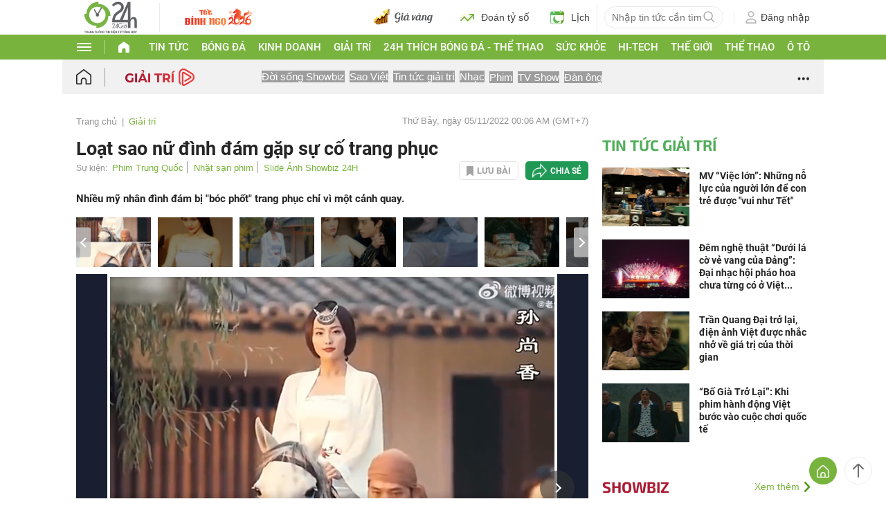

--- FILE ---
content_type: text/html; charset=UTF-8
request_url: https://www.24h.com.vn/giai-tri/loat-sao-nu-dinh-dam-gap-su-co-trang-phuc-c731a1411772.html
body_size: 83912
content:
<!DOCTYPE html>
<html lang="vi" xmlns="http://www.w3.org/1999/xhtml">
<head>
<link rel="SHORTCUT ICON" href="https://cdn.24h.com.vn/upload/icon/icon_24h.ico" type="image/x-icon" />
<meta http-equiv="x-dns-prefetch-control" content="on">
<link rel="dns-prefetch" href="https://cdn.24h.com.vn/">
<link rel="dns-prefetch" href="https://anh.24h.com.vn/">
		  

	<link rel="preload" as="font" href="https://cdn.24h.com.vn/css/fonts/Roboto-Regular.woff2" type="font/woff2" crossorigin="anonymous">
	<link rel="preload" as="font" href="https://cdn.24h.com.vn/css/fonts/Roboto-Bold.woff2" type="font/woff2" crossorigin="anonymous">
	<link rel="preload" as="font" href="https://cdn.24h.com.vn/css/fonts/Exo2-Bold.woff2" type="font/woff2" crossorigin="anonymous">
	<link rel="preload" as="font" href="https://cdn.24h.com.vn/css/fonts/Roboto-Italic.woff2" type="font/woff2" crossorigin="anonymous">	
	<link rel="preload" as="font" href="https://cdn.24h.com.vn/css/fonts/Roboto-Medium.woff2" type="font/woff2" crossorigin="anonymous">	

<meta charset = "UTF-8">
<meta name="viewport" content="width=device-width, initial-scale=1.0, maximum-scale=1.0, user-scalable=yes" />
<title>Loạt sao nữ đình đám gặp sự cố trang phục</title>
<meta name="description" content="Nhiều mỹ nhân đình đám bị “bóc phốt“ trang phục chỉ vì một cảnh quay." />
<meta name="keywords" content="nhặt sạn phim trung quốc, ngu thư hân, gia thế ngu thư hân, ông nội ngu thư hân, nhặt sạn thương lan quyết, trương gia nghê tam quốc, chúc khanh hảo, trầm vụn hương phai, phong thần bảng, sạn phim hoa ngữ, sạn phim trung quốc, , tin tức giải trí 24h, tin giải trí mới nhất, báo tin tức giải trí, tin giải trí, giai tri, tin giai tri" />
<meta name="news_keywords" content="nhặt sạn phim trung quốc, ngu thư hân, gia thế ngu thư hân, ông nội ngu thư hân, nhặt sạn thương lan quyết, trương gia nghê tam quốc, chúc khanh hảo, trầm vụn hương phai, phong thần bảng, sạn phim hoa ngữ, sạn phim trung quốc, , tin tức giải trí 24h, tin giải trí mới nhất, báo tin tức giải trí, tin giải trí, giai tri, tin giai tri" />
<link rel="canonical" href="https://www.24h.com.vn/giai-tri/loat-sao-nu-dinh-dam-gap-su-co-trang-phuc-c731a1411772.html" />
<meta name="robots" content="index,follow,noodp" /><meta name="robots" content="noarchive">
<meta property="og:site_name" content="Tin tức 24h" />
	<meta property="og:type" content="article" />
	<meta property="og:locale" content="vi_VN" />
	<meta property="fb:app_id" content="232505114857147" />
    <meta property="fb:pages" content="1128104117285467" />
	<meta property="og:title" itemprop="name" content="Loạt sao nữ đình đám gặp sự cố trang phục" />
	<meta property="og:url" itemprop="url" content="https://www.24h.com.vn/giai-tri/loat-sao-nu-dinh-dam-gap-su-co-trang-phuc-c731a1411772.html" />
	<meta property="og:description" content="Nhiều mỹ nhân đình đám bị “bóc phốt“ trang phục chỉ vì một cảnh quay." /><meta content="https://cdn.24h.com.vn/upload/4-2022/images/2022-11-04/1667577447-919-thumbnail-width1200height628-watermark.jpg" property="og:image" itemprop="thumbnailUrl" /><meta property="og:image:width" content="1200">
			<meta property="og:image:height" content="628">
            <meta name="pubdate" itemprop="datePublished" content="2022-11-05T00:06:00+07:00"/><meta itemprop="dateModified" content="2022-11-07T07:50:42+07:00" />
        <script type="application/ld+json">
        {
            "@context": "http://schema.org",
            "@type": "NewsArticle",
            "mainEntityOfPage":{ "@type":"WebPage", "@id":"https://www.24h.com.vn/giai-tri/loat-sao-nu-dinh-dam-gap-su-co-trang-phuc-c731a1411772.html" },
            "headline": "Loạt sao nữ đình đám gặp sự cố trang phục",
            "description": "Nhiều mỹ nhân đình đám bị bóc phốt trang phục chỉ vì một cảnh quay.",
            "image": { "@type": "ImageObject", "url": "https://cdn.24h.com.vn/upload/4-2022/images/2022-11-04/1667580691-199-thumbnail-width740height555_schema_article.jpg", "width" : 700, "height" : 394 },
            "dateCreated": "",
            "datePublished": "2022-11-05T00:06:00+07:00",
            "dateModified": "2022-11-07T07:50:42+07:00",
            "author":
            { "@type": "Person", "name": "Theo Băng Vân Theo HK01, Sohu Người đưa tin" }
            ,
            "publisher": {
            "@type": "Organization",
            "name": "Tin tức 24h",
            "logo":
            { "@type": "ImageObject", "url": "https://cdn.24h.com.vn/images/2014/logo24-120-60.png" }
            }
        }
        </script>

    <script type="application/ld+json">
        {
        "@context": "http://schema.org",
        "@type": "BreadcrumbList",
        "itemListElement":
        [
            {
                "@type": "ListItem",
                "position": 1,
                "item":
                {
                  "@id": "https://www.24h.com.vn/",
                  "name": "Trang chủ"
                }
            },
            {
                "@type": "ListItem",
                "position": 2,
                "item":
                {
                  "@id": "/giai-tri-c731.html",
                  "name": "Giải trí"
                }
            }
        ]
        }
    </script>
<!-- HOME_INDEX_24H -->
<!--Snippets Video Google-->
<!--@meta_googlebot@-->
				
<meta name="robots" content="max-image-preview:large">   
<meta http-equiv="Content-Language" content="vi" />
<meta name="Language" content="vi" />
<meta name="copyright" content="Copyright © 2013 by 24H.COM.VN" />
<meta name="abstract" content="24H.COM.VN Website tin tức số 1 Việt Nam" />
<meta name="distribution" content="Global" />
<meta name="author" content="Tin Tức 24h" />
<meta name="REVISIT-AFTER" content="1 DAYS" />
<meta name="RATING" content="GENERAL" />
<script type="text/javascript">
	gauID24h_dimension31 = 'None';
    const v_recaptcha_site_key = '6Len4rYqAAAAAOJ6s7E9r9z3E7JU4ZlmBEze_gR7';
	const v_domain_cdn_24h = 'https://cdn.24h.com.vn/';
    const v_domain_load_ajax_24h = 'https://24h.24hstatic.com/';
</script>

<script type="application/ld+json">
{
  "@context": "http://schema.org",
  "@type": "Organization",
  "name": "Tin tức 24h",
  "alternateName": "Tin tức bóng đá, thể thao, giải trí 24h",
  "url": "https://www.24h.com.vn/",
  "logo": "https://cdn.24h.com.vn/images/m2014/images/logo-24h_bookmarks.png",
	"sameAs": [
	"https://www.facebook.com/fbfan24h",
	"https://www.tiktok.com/@24h.sports",
	"https://www.facebook.com/fbbongda24h",
	"https://www.facebook.com/pagethethao24h",
	"https://www.facebook.com/CuoiVoBung.24h"
	],
	"address":

	{ "@type": "PostalAddress", "streetAddress": "Tầng 12, Tòa nhà Geleximco , 36 Hoàng Cầu, Phường Ô chợ Dừa, Quận Đống Đa, Tp. Hà Nội", "addressLocality": "Hà Nội", "addressRegion": "Hà Nội", "postalCode": "100000", "addressCountry": "VN" }
	,
	"telephone": "(84-24)73002424",
	"email": "mailto:marketing@24h.com.vn",
	"foundingDate": "2004-06-01",
	"legalName": "CÔNG TY CỔ PHẦN QUẢNG CÁO TRỰC TUYẾN 24H",
	"taxID": "0101513142",
	"industry": "Hoạt động tin tức trực tuyến, quảng cáo online",
	"description": "CÔNG TY CỔ PHẦN QUẢNG CÁO TRỰC TUYẾN 24H là một trong những doanh nghiệp tiên phong trong lĩnh vực quảng cáo trực tuyến tại Việt Nam. Công ty đã góp phần thúc đẩy sự phát triển của ngành quảng cáo trực tuyến tại Việt Nam, giúp các doanh nghiệp tiếp cận với khách hàng tiềm năng một cách hiệu quả hơn."
}
</script><!--meta_ants-->

<style>/**
 * Swiper 11.1.14
 * Most modern mobile touch slider and framework with hardware accelerated transitions
 * https://swiperjs.com
 *
 * Copyright 2014-2024 Vladimir Kharlampidi
 *
 * Released under the MIT License
 *
 * Released on: September 12, 2024
 */

@font-face{font-family:swiper-icons;src:url('data:application/font-woff;charset=utf-8;base64, [base64]//wADZ2x5ZgAAAywAAADMAAAD2MHtryVoZWFkAAABbAAAADAAAAA2E2+eoWhoZWEAAAGcAAAAHwAAACQC9gDzaG10eAAAAigAAAAZAAAArgJkABFsb2NhAAAC0AAAAFoAAABaFQAUGG1heHAAAAG8AAAAHwAAACAAcABAbmFtZQAAA/gAAAE5AAACXvFdBwlwb3N0AAAFNAAAAGIAAACE5s74hXjaY2BkYGAAYpf5Hu/j+W2+MnAzMYDAzaX6QjD6/4//Bxj5GA8AuRwMYGkAPywL13jaY2BkYGA88P8Agx4j+/8fQDYfA1AEBWgDAIB2BOoAeNpjYGRgYNBh4GdgYgABEMnIABJzYNADCQAACWgAsQB42mNgYfzCOIGBlYGB0YcxjYGBwR1Kf2WQZGhhYGBiYGVmgAFGBiQQkOaawtDAoMBQxXjg/wEGPcYDDA4wNUA2CCgwsAAAO4EL6gAAeNpj2M0gyAACqxgGNWBkZ2D4/wMA+xkDdgAAAHjaY2BgYGaAYBkGRgYQiAHyGMF8FgYHIM3DwMHABGQrMOgyWDLEM1T9/w8UBfEMgLzE////P/5//f/V/xv+r4eaAAeMbAxwIUYmIMHEgKYAYjUcsDAwsLKxc3BycfPw8jEQA/[base64]/uznmfPFBNODM2K7MTQ45YEAZqGP81AmGGcF3iPqOop0r1SPTaTbVkfUe4HXj97wYE+yNwWYxwWu4v1ugWHgo3S1XdZEVqWM7ET0cfnLGxWfkgR42o2PvWrDMBSFj/IHLaF0zKjRgdiVMwScNRAoWUoH78Y2icB/yIY09An6AH2Bdu/UB+yxopYshQiEvnvu0dURgDt8QeC8PDw7Fpji3fEA4z/PEJ6YOB5hKh4dj3EvXhxPqH/SKUY3rJ7srZ4FZnh1PMAtPhwP6fl2PMJMPDgeQ4rY8YT6Gzao0eAEA409DuggmTnFnOcSCiEiLMgxCiTI6Cq5DZUd3Qmp10vO0LaLTd2cjN4fOumlc7lUYbSQcZFkutRG7g6JKZKy0RmdLY680CDnEJ+UMkpFFe1RN7nxdVpXrC4aTtnaurOnYercZg2YVmLN/d/gczfEimrE/fs/bOuq29Zmn8tloORaXgZgGa78yO9/cnXm2BpaGvq25Dv9S4E9+5SIc9PqupJKhYFSSl47+Qcr1mYNAAAAeNptw0cKwkAAAMDZJA8Q7OUJvkLsPfZ6zFVERPy8qHh2YER+3i/BP83vIBLLySsoKimrqKqpa2hp6+jq6RsYGhmbmJqZSy0sraxtbO3sHRydnEMU4uR6yx7JJXveP7WrDycAAAAAAAH//wACeNpjYGRgYOABYhkgZgJCZgZNBkYGLQZtIJsFLMYAAAw3ALgAeNolizEKgDAQBCchRbC2sFER0YD6qVQiBCv/H9ezGI6Z5XBAw8CBK/m5iQQVauVbXLnOrMZv2oLdKFa8Pjuru2hJzGabmOSLzNMzvutpB3N42mNgZGBg4GKQYzBhYMxJLMlj4GBgAYow/P/PAJJhLM6sSoWKfWCAAwDAjgbRAAB42mNgYGBkAIIbCZo5IPrmUn0hGA0AO8EFTQAA');font-weight:400;font-style:normal}:root{--swiper-theme-color:#007aff}:host{position:relative;display:block;margin-left:auto;margin-right:auto;z-index:1}.swiper{margin-left:auto;margin-right:auto;position:relative;overflow:hidden;list-style:none;padding:0;z-index:1;display:block}.swiper-vertical>.swiper-wrapper{flex-direction:column}.swiper-wrapper{position:relative;width:100%;height:100%;z-index:1;display:flex;transition-property:transform;transition-timing-function:var(--swiper-wrapper-transition-timing-function,initial);box-sizing:content-box}.swiper-android .swiper-slide,.swiper-ios .swiper-slide,.swiper-wrapper{transform:translate3d(0px,0,0)}.swiper-horizontal{touch-action:pan-y}.swiper-vertical{touch-action:pan-x}.swiper-slide{flex-shrink:0;width:100%;height:100%;position:relative;transition-property:transform;display:block}.swiper-slide-invisible-blank{visibility:hidden}.swiper-autoheight,.swiper-autoheight .swiper-slide{height:auto}.swiper-autoheight .swiper-wrapper{align-items:flex-start;transition-property:transform,height}.swiper-backface-hidden .swiper-slide{transform:translateZ(0);-webkit-backface-visibility:hidden;backface-visibility:hidden}.swiper-3d.swiper-css-mode .swiper-wrapper{perspective:1200px}.swiper-3d .swiper-wrapper{transform-style:preserve-3d}.swiper-3d{perspective:1200px}.swiper-3d .swiper-cube-shadow,.swiper-3d .swiper-slide{transform-style:preserve-3d}.swiper-css-mode>.swiper-wrapper{overflow:auto;scrollbar-width:none;-ms-overflow-style:none}.swiper-css-mode>.swiper-wrapper::-webkit-scrollbar{display:none}.swiper-css-mode>.swiper-wrapper>.swiper-slide{scroll-snap-align:start start}.swiper-css-mode.swiper-horizontal>.swiper-wrapper{scroll-snap-type:x mandatory}.swiper-css-mode.swiper-vertical>.swiper-wrapper{scroll-snap-type:y mandatory}.swiper-css-mode.swiper-free-mode>.swiper-wrapper{scroll-snap-type:none}.swiper-css-mode.swiper-free-mode>.swiper-wrapper>.swiper-slide{scroll-snap-align:none}.swiper-css-mode.swiper-centered>.swiper-wrapper::before{content:'';flex-shrink:0;order:9999}.swiper-css-mode.swiper-centered>.swiper-wrapper>.swiper-slide{scroll-snap-align:center center;scroll-snap-stop:always}.swiper-css-mode.swiper-centered.swiper-horizontal>.swiper-wrapper>.swiper-slide:first-child{margin-inline-start:var(--swiper-centered-offset-before)}.swiper-css-mode.swiper-centered.swiper-horizontal>.swiper-wrapper::before{height:100%;min-height:1px;width:var(--swiper-centered-offset-after)}.swiper-css-mode.swiper-centered.swiper-vertical>.swiper-wrapper>.swiper-slide:first-child{margin-block-start:var(--swiper-centered-offset-before)}.swiper-css-mode.swiper-centered.swiper-vertical>.swiper-wrapper::before{width:100%;min-width:1px;height:var(--swiper-centered-offset-after)}.swiper-3d .swiper-slide-shadow,.swiper-3d .swiper-slide-shadow-bottom,.swiper-3d .swiper-slide-shadow-left,.swiper-3d .swiper-slide-shadow-right,.swiper-3d .swiper-slide-shadow-top{position:absolute;left:0;top:0;width:100%;height:100%;pointer-events:none;z-index:10}.swiper-3d .swiper-slide-shadow{background:rgba(0,0,0,.15)}.swiper-3d .swiper-slide-shadow-left{background-image:linear-gradient(to left,rgba(0,0,0,.5),rgba(0,0,0,0))}.swiper-3d .swiper-slide-shadow-right{background-image:linear-gradient(to right,rgba(0,0,0,.5),rgba(0,0,0,0))}.swiper-3d .swiper-slide-shadow-top{background-image:linear-gradient(to top,rgba(0,0,0,.5),rgba(0,0,0,0))}.swiper-3d .swiper-slide-shadow-bottom{background-image:linear-gradient(to bottom,rgba(0,0,0,.5),rgba(0,0,0,0))}.swiper-lazy-preloader{width:42px;height:42px;position:absolute;left:50%;top:50%;margin-left:-21px;margin-top:-21px;z-index:10;transform-origin:50%;box-sizing:border-box;border:4px solid var(--swiper-preloader-color,var(--swiper-theme-color));border-radius:50%;border-top-color:transparent}.swiper-watch-progress .swiper-slide-visible .swiper-lazy-preloader,.swiper:not(.swiper-watch-progress) .swiper-lazy-preloader{animation:swiper-preloader-spin 1s infinite linear}.swiper-lazy-preloader-white{--swiper-preloader-color:#fff}.swiper-lazy-preloader-black{--swiper-preloader-color:#000}@keyframes swiper-preloader-spin{0%{transform:rotate(0deg)}100%{transform:rotate(360deg)}}.swiper-virtual .swiper-slide{-webkit-backface-visibility:hidden;transform:translateZ(0)}.swiper-virtual.swiper-css-mode .swiper-wrapper::after{content:'';position:absolute;left:0;top:0;pointer-events:none}.swiper-virtual.swiper-css-mode.swiper-horizontal .swiper-wrapper::after{height:1px;width:var(--swiper-virtual-size)}.swiper-virtual.swiper-css-mode.swiper-vertical .swiper-wrapper::after{width:1px;height:var(--swiper-virtual-size)}:root{--swiper-navigation-size:44px}.swiper-button-next,.swiper-button-prev{position:absolute;top:var(--swiper-navigation-top-offset,50%);width:calc(var(--swiper-navigation-size)/ 44 * 27);height:var(--swiper-navigation-size);margin-top:calc(0px - (var(--swiper-navigation-size)/ 2));z-index:10;cursor:pointer;display:flex;align-items:center;justify-content:center;color:var(--swiper-navigation-color,var(--swiper-theme-color))}.swiper-button-next.swiper-button-disabled,.swiper-button-prev.swiper-button-disabled{opacity:.35;cursor:auto;pointer-events:none}.swiper-button-next.swiper-button-hidden,.swiper-button-prev.swiper-button-hidden{opacity:0;cursor:auto;pointer-events:none}.swiper-navigation-disabled .swiper-button-next,.swiper-navigation-disabled .swiper-button-prev{display:none!important}.swiper-button-next svg,.swiper-button-prev svg{width:100%;height:100%;object-fit:contain;transform-origin:center}.swiper-rtl .swiper-button-next svg,.swiper-rtl .swiper-button-prev svg{transform:rotate(180deg)}.swiper-button-prev,.swiper-rtl .swiper-button-next{left:var(--swiper-navigation-sides-offset,10px);right:auto}.swiper-button-next,.swiper-rtl .swiper-button-prev{right:var(--swiper-navigation-sides-offset,10px);left:auto}.swiper-button-lock{display:none}.swiper-button-next:after,.swiper-button-prev:after{font-family:swiper-icons;font-size:var(--swiper-navigation-size);text-transform:none!important;letter-spacing:0;font-variant:initial;line-height:1}.swiper-button-prev:after,.swiper-rtl .swiper-button-next:after{content:'prev'}.swiper-button-next,.swiper-rtl .swiper-button-prev{right:var(--swiper-navigation-sides-offset,10px);left:auto}.swiper-button-next:after,.swiper-rtl .swiper-button-prev:after{content:'next'}.swiper-pagination{position:absolute;text-align:center;transition:.3s opacity;transform:translate3d(0,0,0);z-index:10}.swiper-pagination.swiper-pagination-hidden{opacity:0}.swiper-pagination-disabled>.swiper-pagination,.swiper-pagination.swiper-pagination-disabled{display:none!important}.swiper-horizontal>.swiper-pagination-bullets,.swiper-pagination-bullets.swiper-pagination-horizontal,.swiper-pagination-custom,.swiper-pagination-fraction{bottom:var(--swiper-pagination-bottom,8px);top:var(--swiper-pagination-top,auto);left:0;width:100%}.swiper-pagination-bullets-dynamic{overflow:hidden;font-size:0}.swiper-pagination-bullets-dynamic .swiper-pagination-bullet{transform:scale(.33);position:relative}.swiper-pagination-bullets-dynamic .swiper-pagination-bullet-active{transform:scale(1)}.swiper-pagination-bullets-dynamic .swiper-pagination-bullet-active-main{transform:scale(1)}.swiper-pagination-bullets-dynamic .swiper-pagination-bullet-active-prev{transform:scale(.66)}.swiper-pagination-bullets-dynamic .swiper-pagination-bullet-active-prev-prev{transform:scale(.33)}.swiper-pagination-bullets-dynamic .swiper-pagination-bullet-active-next{transform:scale(.66)}.swiper-pagination-bullets-dynamic .swiper-pagination-bullet-active-next-next{transform:scale(.33)}.swiper-pagination-bullet{width:var(--swiper-pagination-bullet-width,var(--swiper-pagination-bullet-size,8px));height:var(--swiper-pagination-bullet-height,var(--swiper-pagination-bullet-size,8px));display:inline-block;border-radius:var(--swiper-pagination-bullet-border-radius,50%);background:var(--swiper-pagination-bullet-inactive-color,#000);opacity:var(--swiper-pagination-bullet-inactive-opacity, .2)}button.swiper-pagination-bullet{border:none;margin:0;padding:0;box-shadow:none;-webkit-appearance:none;appearance:none}.swiper-pagination-clickable .swiper-pagination-bullet{cursor:pointer}.swiper-pagination-bullet:only-child{display:none!important}.swiper-pagination-bullet-active{opacity:var(--swiper-pagination-bullet-opacity, 1);background:var(--swiper-pagination-color,var(--swiper-theme-color))}.swiper-pagination-vertical.swiper-pagination-bullets,.swiper-vertical>.swiper-pagination-bullets{right:var(--swiper-pagination-right,8px);left:var(--swiper-pagination-left,auto);top:50%;transform:translate3d(0px,-50%,0)}.swiper-pagination-vertical.swiper-pagination-bullets .swiper-pagination-bullet,.swiper-vertical>.swiper-pagination-bullets .swiper-pagination-bullet{margin:var(--swiper-pagination-bullet-vertical-gap,6px) 0;display:block}.swiper-pagination-vertical.swiper-pagination-bullets.swiper-pagination-bullets-dynamic,.swiper-vertical>.swiper-pagination-bullets.swiper-pagination-bullets-dynamic{top:50%;transform:translateY(-50%);width:8px}.swiper-pagination-vertical.swiper-pagination-bullets.swiper-pagination-bullets-dynamic .swiper-pagination-bullet,.swiper-vertical>.swiper-pagination-bullets.swiper-pagination-bullets-dynamic .swiper-pagination-bullet{display:inline-block;transition:.2s transform,.2s top}.swiper-horizontal>.swiper-pagination-bullets .swiper-pagination-bullet,.swiper-pagination-horizontal.swiper-pagination-bullets .swiper-pagination-bullet{margin:0 var(--swiper-pagination-bullet-horizontal-gap,4px)}.swiper-horizontal>.swiper-pagination-bullets.swiper-pagination-bullets-dynamic,.swiper-pagination-horizontal.swiper-pagination-bullets.swiper-pagination-bullets-dynamic{left:50%;transform:translateX(-50%);white-space:nowrap}.swiper-horizontal>.swiper-pagination-bullets.swiper-pagination-bullets-dynamic .swiper-pagination-bullet,.swiper-pagination-horizontal.swiper-pagination-bullets.swiper-pagination-bullets-dynamic .swiper-pagination-bullet{transition:.2s transform,.2s left}.swiper-horizontal.swiper-rtl>.swiper-pagination-bullets-dynamic .swiper-pagination-bullet{transition:.2s transform,.2s right}.swiper-pagination-fraction{color:var(--swiper-pagination-fraction-color,inherit)}.swiper-pagination-progressbar{background:var(--swiper-pagination-progressbar-bg-color,rgba(0,0,0,.25));position:absolute}.swiper-pagination-progressbar .swiper-pagination-progressbar-fill{background:var(--swiper-pagination-color,var(--swiper-theme-color));position:absolute;left:0;top:0;width:100%;height:100%;transform:scale(0);transform-origin:left top}.swiper-rtl .swiper-pagination-progressbar .swiper-pagination-progressbar-fill{transform-origin:right top}.swiper-horizontal>.swiper-pagination-progressbar,.swiper-pagination-progressbar.swiper-pagination-horizontal,.swiper-pagination-progressbar.swiper-pagination-vertical.swiper-pagination-progressbar-opposite,.swiper-vertical>.swiper-pagination-progressbar.swiper-pagination-progressbar-opposite{width:100%;height:var(--swiper-pagination-progressbar-size,4px);left:0;top:0}.swiper-horizontal>.swiper-pagination-progressbar.swiper-pagination-progressbar-opposite,.swiper-pagination-progressbar.swiper-pagination-horizontal.swiper-pagination-progressbar-opposite,.swiper-pagination-progressbar.swiper-pagination-vertical,.swiper-vertical>.swiper-pagination-progressbar{width:var(--swiper-pagination-progressbar-size,4px);height:100%;left:0;top:0}.swiper-pagination-lock{display:none}.swiper-scrollbar{border-radius:var(--swiper-scrollbar-border-radius,10px);position:relative;touch-action:none;background:var(--swiper-scrollbar-bg-color,rgba(0,0,0,.1))}.swiper-scrollbar-disabled>.swiper-scrollbar,.swiper-scrollbar.swiper-scrollbar-disabled{display:none!important}.swiper-horizontal>.swiper-scrollbar,.swiper-scrollbar.swiper-scrollbar-horizontal{position:absolute;left:var(--swiper-scrollbar-sides-offset,1%);bottom:var(--swiper-scrollbar-bottom,4px);top:var(--swiper-scrollbar-top,auto);z-index:50;height:var(--swiper-scrollbar-size,4px);width:calc(100% - 2 * var(--swiper-scrollbar-sides-offset,1%))}.swiper-scrollbar.swiper-scrollbar-vertical,.swiper-vertical>.swiper-scrollbar{position:absolute;left:var(--swiper-scrollbar-left,auto);right:var(--swiper-scrollbar-right,4px);top:var(--swiper-scrollbar-sides-offset,1%);z-index:50;width:var(--swiper-scrollbar-size,4px);height:calc(100% - 2 * var(--swiper-scrollbar-sides-offset,1%))}.swiper-scrollbar-drag{height:100%;width:100%;position:relative;background:var(--swiper-scrollbar-drag-bg-color,rgba(0,0,0,.5));border-radius:var(--swiper-scrollbar-border-radius,10px);left:0;top:0}.swiper-scrollbar-cursor-drag{cursor:move}.swiper-scrollbar-lock{display:none}.swiper-zoom-container{width:100%;height:100%;display:flex;justify-content:center;align-items:center;text-align:center}.swiper-zoom-container>canvas,.swiper-zoom-container>img,.swiper-zoom-container>svg{max-width:100%;max-height:100%;object-fit:contain}.swiper-slide-zoomed{cursor:move;touch-action:none}.swiper .swiper-notification{position:absolute;left:0;top:0;pointer-events:none;opacity:0;z-index:-1000}.swiper-free-mode>.swiper-wrapper{transition-timing-function:ease-out;margin:0 auto}.swiper-grid>.swiper-wrapper{flex-wrap:wrap}.swiper-grid-column>.swiper-wrapper{flex-wrap:wrap;flex-direction:column}.swiper-fade.swiper-free-mode .swiper-slide{transition-timing-function:ease-out}.swiper-fade .swiper-slide{pointer-events:none;transition-property:opacity}.swiper-fade .swiper-slide .swiper-slide{pointer-events:none}.swiper-fade .swiper-slide-active{pointer-events:auto}.swiper-fade .swiper-slide-active .swiper-slide-active{pointer-events:auto}.swiper.swiper-cube{overflow:visible}.swiper-cube .swiper-slide{pointer-events:none;-webkit-backface-visibility:hidden;backface-visibility:hidden;z-index:1;visibility:hidden;transform-origin:0 0;width:100%;height:100%}.swiper-cube .swiper-slide .swiper-slide{pointer-events:none}.swiper-cube.swiper-rtl .swiper-slide{transform-origin:100% 0}.swiper-cube .swiper-slide-active,.swiper-cube .swiper-slide-active .swiper-slide-active{pointer-events:auto}.swiper-cube .swiper-slide-active,.swiper-cube .swiper-slide-next,.swiper-cube .swiper-slide-prev{pointer-events:auto;visibility:visible}.swiper-cube .swiper-cube-shadow{position:absolute;left:0;bottom:0px;width:100%;height:100%;opacity:.6;z-index:0}.swiper-cube .swiper-cube-shadow:before{content:'';background:#000;position:absolute;left:0;top:0;bottom:0;right:0;filter:blur(50px)}.swiper-cube .swiper-slide-next+.swiper-slide{pointer-events:auto;visibility:visible}.swiper-cube .swiper-slide-shadow-cube.swiper-slide-shadow-bottom,.swiper-cube .swiper-slide-shadow-cube.swiper-slide-shadow-left,.swiper-cube .swiper-slide-shadow-cube.swiper-slide-shadow-right,.swiper-cube .swiper-slide-shadow-cube.swiper-slide-shadow-top{z-index:0;-webkit-backface-visibility:hidden;backface-visibility:hidden}.swiper.swiper-flip{overflow:visible}.swiper-flip .swiper-slide{pointer-events:none;-webkit-backface-visibility:hidden;backface-visibility:hidden;z-index:1}.swiper-flip .swiper-slide .swiper-slide{pointer-events:none}.swiper-flip .swiper-slide-active,.swiper-flip .swiper-slide-active .swiper-slide-active{pointer-events:auto}.swiper-flip .swiper-slide-shadow-flip.swiper-slide-shadow-bottom,.swiper-flip .swiper-slide-shadow-flip.swiper-slide-shadow-left,.swiper-flip .swiper-slide-shadow-flip.swiper-slide-shadow-right,.swiper-flip .swiper-slide-shadow-flip.swiper-slide-shadow-top{z-index:0;-webkit-backface-visibility:hidden;backface-visibility:hidden}.swiper-creative .swiper-slide{-webkit-backface-visibility:hidden;backface-visibility:hidden;overflow:hidden;transition-property:transform,opacity,height}.swiper.swiper-cards{overflow:visible}.swiper-cards .swiper-slide{transform-origin:center bottom;-webkit-backface-visibility:hidden;backface-visibility:hidden;overflow:hidden}@font-face{font-family:'Roboto-Regular',sans-serif;font-style:normal;font-weight:400;src:url(https://cdn.24h.com.vn/css/fonts/Roboto-Regular.woff2) format("woff2"),url(https://cdn.24h.com.vn/css/fonts/Roboto-Regular.woff) format("woff"),url(https://cdn.24h.com.vn/css/fonts/Roboto-Regular.ttf) format("truetype");font-display:swap}@font-face{font-family:'Roboto-Italic';font-style:italic;font-weight:400;src:url(https://cdn.24h.com.vn/css/fonts/Roboto-Italic.woff2) format("woff2"),url(https://cdn.24h.com.vn/css/fonts/Roboto-Italic.woff) format("woff"),url(https://cdn.24h.com.vn/css/fonts/Roboto-Italic.ttf) format("truetype");font-display:swap}@font-face{font-family:'Roboto-Medium';font-style:normal;font-weight:500;src:url(https://cdn.24h.com.vn/css/fonts/Roboto-Medium.woff2) format("woff2"),url(https://cdn.24h.com.vn/css/fonts/Roboto-Medium.woff) format("woff"),url(https://cdn.24h.com.vn/css/fonts/Roboto-Medium.ttf) format("truetype");font-display:swap}@font-face{font-family:'Roboto-Bold';font-style:normal;font-weight:700;src:url(https://cdn.24h.com.vn/css/fonts/Roboto-Bold.woff2) format("woff2"),url(https://cdn.24h.com.vn/css/fonts/Roboto-Bold.woff) format("woff"),url(https://cdn.24h.com.vn/css/fonts/Roboto-Bold.ttf) format("truetype");font-display:swap}:root{--color-main:#252525;--color-24h:#78b43d;--color-white:#fff;--hover-color-24h:#78b43d;--hover-bor-bg-cl-24h:#78b43d;--border-circle:999px;--border-swiper-nav:#707070;--border-swiper-nav-act:#78b43d;--bg-white:#fff;--bg-swiper-pagi-bullet:#bfbfbf;--bg-swiper-pagi-bullet-act:#78b43d}html{text-rendering:optimizeLegibility!important;-webkit-text-size-adjust:100%;-webkit-tap-highlight-color:transparent}*,:before,:after{margin:0;padding:0;box-sizing:border-box;-webkit-box-sizing:border-box}body{margin:0;font-size:15px;color:var(--color-main);font-family:'Roboto-Regular',sans-serif}ul,li{list-style:none}a{text-decoration:none;transition:all ease .3s}h1,h2,h3,h4,h5,h6{font-weight:inherit}textarea,input:matches(
[type="email"],[type="number"],[type="password"],[type="search"],[type="tel"],[type="text"],[type="url"]
){-webkit-appearance:none}select,input,button,textarea{outline:none}.img-fluid,.width-100{max-width:100%;height:auto;vertical-align:middle}.img-cover,.width-100{width:100%;height:100%;-o-object-fit:cover;object-fit:cover}.img-scale-down{width:100%;height:100%;-o-object-fit:scale-down;object-fit:scale-down}.main-24h [class*="fa-"]:before,.main-24h [class^=fa-]:before{margin:0;width:inherit}.menu-24h-main svg,.footer-24h svg,.header-24h svg,.scroll-top-24h svg,.main-24h svg{transform:rotate(0deg)}.pos-rel{position:relative}.pos-ab{position:absolute}.pos-fixed{position:fixed}.pos-sticky{position:sticky;top:0;z-index:1}.displaynone,.d-none{display:none}.d-block{display:block}.d-inline-block{display:inline-block}.d-flex{display:-webkit-box!important;display:-ms-flexbox!important;display:flex!important}.justify-content-end{-webkit-box-pack:end!important;-ms-flex-pack:end!important;justify-content:flex-end!important}.justify-content-center{-webkit-box-pack:center!important;-ms-flex-pack:center!important;justify-content:center!important}.justify-content-between{-webkit-box-pack:justify!important;-ms-flex-pack:justify!important;justify-content:space-between!important}.align-items-start{-webkit-box-align:start!important;-ms-flex-align:start!important;align-items:start!important}.align-items-center{-webkit-box-align:center!important;-ms-flex-align:center!important;align-items:center!important}.align-items-end{-webkit-box-align:end!important;-ms-flex-align:end!important;align-items:end!important}.flex-dir-col{flex-direction:column}.flex-wrap{flex-wrap:wrap}.text-uppercase{text-transform:uppercase}.text-capitalize{text-transform:capitalize}.overflow-h{overflow:hidden}.overflow-x{overflow-x:auto}.overflow-y{overflow-y:auto}.cursor-pointer{cursor:pointer}.vertical-mid{vertical-align:middle}.z-index-1{z-index:1}.z-index-99{z-index:99}.z-index-9999{z-index:9999}.hover-color-24h:hover{color:var(--hover-color-24h)!important}.color-white{color:var(--color-white)}.color-main{color:var(--color-main)}.color-24h{color:var(--color-24h)}.bg-white{background:var(--bg-white)}.text-left{text-align:left!important}.text-right{text-align:right!important}.txtCent,.text-center{text-align:center!important}.text-justify{text-align:justify!important}.fw-bold,.bld,strong{font-family:'Roboto-Bold'!important}.fw-regular,.fw-regu{font-family:'Roboto-Regular',sans-serif!important}.fw-medium{font-family:'Roboto-Medium'!important}.fw-italic,em{font-family:'Roboto-Italic'}.w-100{width:100%}.h-100{height:100%}.lh-100{line-height:100%}.flex-1{flex:1}.flex-auto{flex:0 0 auto}.mw-0{min-width:0}.margin-auto,.mrAuto,.mar-auto{margin:0 auto!important}.no-border{border:none!important}.no-border-top,.no-border-t{border-top:none!important}.no-border-b{border-bottom:none!important}.no-margin,.no-mar{margin:0!important}.no-margin-top,.no-mar-t{margin-top:0!important}.no-margin-right,.no-mar-r{margin-right:0!important}.no-margin-bottom,.no-mar-b{margin-bottom:0!important}.no-margin-left,.no-mar-l{margin-left:0!important}.margin-top-5,.mar-t-5{margin-top:5px!important}.margin-top-10,.mar-t-10{margin-top:10px!important}.margin-top-15,.mar-t-15{margin-top:15px!important}.margin-top-20,.mar-t-20{margin-top:20px!important}.mar-t-25{margin-top:25px!important}.margin-top-30,.mar-t-30{margin-top:30px!important}.margin-top-40,.mar-t-40{margin-top:40px!important}.mar-t-50{margin-top:50px!important}.margin-right-5,.mar-r-5{margin-right:5px!important}.margin-right-10,.mar-r-10{margin-right:10px!important}.margin-right-15,.mar-r-15{margin-right:15px!important}.margin-right-20,.mar-r-20{margin-right:20px!important}.mar-r-25{margin-right:25px!important}.mar-r-30{margin-right:30px!important}.mar-r-40{margin-right:40px!important}.margin-bottom-5,.mar-b-5{margin-bottom:5px!important}.mgbt10,.margin-bottom-10,.mar-b-10{margin-bottom:10px!important}.margin-bottom-15,.mar-b-15{margin-bottom:15px!important}.margin-bottom-20,.mar-b-20{margin-bottom:20px!important}.margin-bottom-25,.mar-b-25{margin-bottom:25px!important}.margin-bottom-30,.mar-b-30{margin-bottom:30px!important}.margin-bottom-40,.mar-b-40{margin-bottom:40px!important}.mar-b-50{margin-bottom:50px!important}.mar-l-3{margin-left:3px!important}.margin-left-5,.mar-l-5{margin-left:5px!important}.margin-left-10,.mar-l-10{margin-left:10px!important}.mar-l-15{margin-left:15px!important}.margin-left-20,.mar-l-20{margin-left:20px!important}.mar-l-25{margin-left:25px!important}.mar-l-30{margin-left:30px!important}.mar-l-40{margin-left:40px!important}.no-padding,.no-padd{padding:0!important}.no-padding-top,.no-padd-t{padding-top:0!important}.no-padding-right,.no-padd-r{padding-right:0!important}.no-padding-bottom,.no-padd-b{padding-bottom:0!important}.no-padding-left,.no-padd-l{padding-left:0!important}.padding-top-10,.padd-t-10{padding-top:10px!important}.padd-t-15{padding-top:15px!important}.padd-t-20{padding-top:20px!important}.padd-t-25{padding-top:25px!important}.padding-top-30,.padd-t-30{padding-top:30px!important}.padd-t-40{padding-top:40px!important}.padd-r-10{padding-right:10px!important}.padd-r-15{padding-right:15px!important}.padd-r-20{padding-right:20px!important}.padd-r-25{padding-right:25px!important}.padd-r-30{padding-right:30px!important}.padd-r-40{padding-right:40px!important}.padd-b-10{padding-bottom:10px!important}.padd-b-15{padding-bottom:15px!important}.padding-bottom-20,.padd-b-20{padding-bottom:20px!important}.padd-b-25{padding-bottom:25px!important}.padding-bottom-30,.padd-b-30{padding-bottom:30px!important}.padd-b-40{padding-bottom:40px!important}.padd-l-10{padding-left:10px!important}.padd-l-15{padding-left:15px!important}.padd-l-20{padding-left:20px!important}.padd-l-25{padding-left:25px!important}.padd-l-30{padding-left:30px!important}.padd-l-40{padding-left:40px!important}.link-cover,.cover-link{position:absolute;top:0;right:0;bottom:0;left:0;inset:0;z-index:1}.row{display:-webkit-box;display:-ms-flexbox;display:flex;-ms-flex-wrap:wrap;flex-wrap:wrap;margin:0 -15px}.row [class*=col-]{padding:0 15px}.col-12{flex:0 0 100%;max-width:100%}.col-8{flex:0 0 66.66%;max-width:66.66%}.col-6{flex:0 0 50%;max-width:50%}.col-4{flex:0 0 33.33%;max-width:33.33%}.col-3{flex:0 0 25%;max-width:25%}.col-20{flex:0 0 20%;max-width:20%}.container{width:1060px;max-width:1060px}.mw-1100{max-width:1100px}@media screen and (max-width: 1024px){.container{padding:0 20px}.header-24h,.menu-24h-main{width:1060px}}.text-adv-cen,.txtBnrHor{display:none}[class*=fixad] .text-adv-cen,[class*=fixad] .txtBnrHor{display:block}.text-adv-cen{--gap:10px;font-size:10px;color:#999;font-family:Arial,Helvetica,sans-serif}.text-adv-cen .d-flex:before,.text-adv-cen .d-flex:after{content:'';flex:1;height:1px;background-color:#ebebeb}.text-adv-cen .d-flex:before{margin-right:var(--gap)}.text-adv-cen .d-flex:after{margin-left:var(--gap)}.fixad300x600{width:300px!important;height:calc(600px + 12px)!important;background-size:cover!important;display:block!important}.fixad300x600 .m_banner_show{height:600px;background-image:url(https://cdn.24h.com.vn/upload/html/bg_pc_p1.png)!important}.fixad1060x150{width:1060px!important;height:calc(100%* 9 / 16);min-height:150px;background-image:url(https://cdn.24h.com.vn/upload/html/bg_1060x150px.png)!important;background-size:cover!important;display:block!important}.fixad396x40{width:396px!important;height:40px!important;display:block!important}.fixad740x120{width:740px!important;height:calc(120px + 17.5px)!important;background-image:url(https://cdn.24h.com.vn/upload/html/740x120.jpg)!important;background-size:cover!important;display:block!important}.fixad740x50{width:740px!important;height:50px!important;display:block!important;background-image:url(https://cdn.24h.com.vn/upload/html/740x50.jpg)!important;background-size:cover!important}.fixad444x1040{width:444px!important;height:1040px!important;display:block!important}.fixad970x91{width:970px!important;height:91px!important;background-image:url(https://cdn.24h.com.vn/upload/html/bg_970x90px.jpg)!important;background-size:cover!important;display:block!important}.fixad740x570{width:740px!important;height:570px!important}.fixad660x370{width:660px!important;height:370px!important;display:block!important;margin:0 auto 30px;background-image:url(https://cdn.24h.com.vn/upload/html/660x370.jpg)!important;background-size:cover!important}.fixad660x50{width:660px!important;height:50px!important;display:block!important;background-image:url(https://cdn.24h.com.vn/upload/html/660x50.jpg)!important;background-size:cover!important}.fixad700x90{width:700px!important;height:calc(90px + 17.5px)!important;display:block!important;margin:0 auto 20px!important;background-image:url(https://cdn.24h.com.vn/upload/html/700x90.jpg)!important;background-size:cover!important}.fixad300x250{width:300px!important;height:calc(250px + 12px)!important;display:block!important}.fixad300x250 .m_banner_show{height:250px}.fixad740x470{height:470px!important;display:block!important}.contnrTop{display:flex;justify-content:center;position:relative}.contnrTop .m_banner_show{position:relative}.contnrTop{max-width:1100px;overflow-x:hidden}@media (min-width: 1100px){.contnrTop{max-width:calc(100vw)}}.skinAds{position:relative}.skinAds .m_banner_show{position:fixed;top:86px;bottom:10px;left:50%;-webkit-transform:translate(-50%,0%);-ms-transform:translate(-50%,0%);transform:translate(-50%,0%)}.skinAds-showed #maiContent{position:relative;background:var(--bg-white)}.skinAds-showed .footer-24h{position:relative}.skinAds-showed #leftBannerBackground,.skinAds-showed #rightBannerBackground{display:none!important}.icon-cate.pos-ab{bottom:8px;left:8px}.icon-cate svg{width:30px;height:30px}.icon-cate-special{right:0;bottom:6px;width:69px;height:24px;background:url(https://cdn.24h.com.vn/images/icon-cm-bai-dac-biet.png) center center/contain no-repeat;z-index:1}.icon-cate.icon-cate-24h-gap-go svg{width:95px;height:20px}.icon-tick-cate.icon-tick-cate-24h-gap-go svg{display:inline-block;width:85px;height:18px;vertical-align:middle}.header-24h{height:50px}.logo-24h{max-width:100px;height:47px}.logo-24h *,.logo-event *{font-size:inherit;height:100%}.logo-event{max-width:150px;height:42px;border-left:1px solid #ebebeb}.header-24h-view{border-right:1px solid #ebebeb}.header-24h-view li a{font-size:14px;color:#404040}.header-24h-view li:not(:last-child){margin:0 30px 0 0}.header-24h-view li .icon-svg{width:20px;height:20px}.header-24h-view li .icon-tcd-header{max-width:150px;height:40px}.header-24h-search{padding:0 10px;height:32px;border:1px solid #ebebeb;border-radius:var(--border-circle)}.header-24h-search .header-24h-search-input,.header-24h-search-input .header-24h-search-input-input::-webkit-input-placeholder{font-size:14px;color:#959595}.header-24h-search .header-24h-search-input,.header-24h-search-input .header-24h-search-input-input::-webkit-input-placeholder,.header-24h-search-btn{border:none;background:none}.header-24h-search-btn{color:#a1a1a1}.header-24h-search-btn svg{width:20px;height:20px}.menu-24h-main{--bg-menu-header:#78b43d;--bg-click-slide-menu:#fff;--bg-click-slide-menu-close:#78b43d;--hover-link-menu-header:rgb(0,0,0,30%);--hover-link-submenu-header:#78b43d;--border-top-submenu-header:#3c811e;--color-link-submenu-header:#404040;position:sticky;top:0;left:0;right:0;height:36px;background:var(--bg-menu-header);z-index:9999}.menu-24h-main>.container>ul>li:nth-child(n+13){display:none}.menu-24h-main>.container>ul>li>a{white-space:nowrap}.menu-24h-main>.container>ul>li:not(.img-brands,.icon-hum)>a{display:block;height:36px;line-height:36px;padding:0 7px;font-size:12px;z-index:2}.menu-24h-main ul li.icon-home a:hover,.menu-24h-main>.container>ul>li:not(.img-brands,.icon-hum):hover>a{background:var(--hover-link-menu-header)}.menu-24h-main ul li.icon-home{width:36px;margin:0 0 0 15px}.menu-24h-main ul li.icon-home svg{width:16px;height:16px}.menu-24h-main ul li.icon-home:before{content:"";position:absolute;top:50%;left:-10px;width:1px;height:20px;background:#ffffff80;transform:translateY(-50%)}.menu-24h-main ul li.icon-home a{justify-content:center;height:36px}.menu-24h-main ul li.img-brands{max-width:165px;height:27px}.menu-24h-main ul li ul.sub-menu{top:100%;left:0;min-width:199px;padding:0 15px;border-top:3px solid var(--border-top-submenu-header);border-radius:0 0 4px 4px;box-shadow:0 2px 2px rgba(0,0,0,0.25);opacity:0;visibility:hidden}.menu-24h-main ul li.img-brands ul.sub-menu{top:31px}.menu-24h-main ul li:nth-child(n+6) ul.sub-menu{right:0;left:unset}.menu-24h-main ul li:hover ul.sub-menu{opacity:1;visibility:visible}.menu-24h-main ul li ul.sub-menu li{margin:0 -15px;padding:0 15px}.menu-24h-main ul li ul.sub-menu li a{font-size:13px}.menu-24h-main ul li ul.sub-menu li:not(.img-brands-sub) a{display:block;height:100%;padding:10px 0;color:var(--color-link-submenu-header)}.menu-24h-main ul li ul.sub-menu li:not(:last-child) a{border-bottom:1px solid #ebebeb}.menu-24h-main ul li ul.sub-menu li:not(.img-brands-sub):hover{cursor:pointer;background-color:var(--hover-link-submenu-header)}.menu-24h-main ul li ul.sub-menu li:hover a{color:var(--color-white);border-bottom:1px solid transparent}.menu-24h-main ul li ul.sub-menu li.img-brands-sub{height:35px}.menu-24h-main ul li ul.sub-menu.sub-menu-2-coll{min-width:399px}.menu-24h-main ul li ul.sub-menu.sub-menu-3-coll{min-width:600px}.menu-24h-main ul li ul.sub-menu.sub-menu-2-coll li.img-brands-sub,.menu-24h-main ul li ul.sub-menu.sub-menu-3-coll li.img-brands-sub{max-width:50%;height:auto}.menu-24h-main .click-slide-menu24h{width:36px;height:36px}.menu-24h-main .click-slide-menu24h.act-menu{filter:drop-shadow(0px 2px 2px rgba(0,0,0,0.25))}.menu-24h-main .click-slide-menu24h .icon-hum{position:relative;left:-7px}.menu-24h-main .click-slide-menu24h.act-menu .icon-hum{left:0}.menu-24h-main .icon-hum .line{display:block;width:21px;height:2px;margin:3px 0;background:var(--bg-click-slide-menu);transform-origin:4px 0;transition:transform .5s cubic-bezier(0.77,0.2,0.05,1.0),background .5s cubic-bezier(0.77,0.2,0.05,1.0),opacity .55s ease}.menu-24h-main .click-slide-menu24h.act-menu .icon-hum .line{opacity:1;transform:rotate(42deg) translate(2px,-1px);background:var(--bg-click-slide-menu-close)}.menu-24h-main .click-slide-menu24h.act-menu .icon-hum .line:nth-child(2){opacity:0;transform:rotate(0deg) scale(0.2,0.2)}.menu-24h-main .click-slide-menu24h.act-menu .icon-hum .line:nth-child(3){transform:rotate(-42deg) translate(1px,0px)}.header-24h-search .header-24h-search-input{width:130px}.header-24h-login{border-left:1px solid #ebebeb}.header-24h-login-btn *{font-size:14px;color:#404040}.header-24h-login-btn .icon-login{width:18px;height:18px;fill:#b8b8b8}.header-24h-login-user .icon-ava{width:32px;height:32px;border-radius:999px}.header-24h-login-user:after{content:"";display:inline-block;margin:0 0 0 10px;width:0;height:0;border-top:7px solid #d9d9d9;border-left:5px solid transparent;border-right:5px solid transparent}.header-24h-login-guide{top:170%;right:0;min-width:211px;padding:10px 20px 10px 10px;background:#eafaf1;border-radius:4px;font-size:13px;line-height:1.3;color:#209956;z-index:99999}.header-24h-login-guide .icon-close{right:10px;width:12px;height:12px;fill:#b8b8b8}.header-24h-login-guide:before,.header-24h-login-submenu:before{content:"";position:absolute;top:-8px;right:30px;width:0;height:0;border-bottom:8px solid #eafbf1;border-left:8px solid transparent;border-right:8px solid transparent}.header-24h-login-submenu:before{right:26px;border-bottom:8px solid #fff}.header-24h-login-submenu:after{content:'';position:absolute;top:-5px;width:16px;height:16px;right:26px;z-index:-1;box-shadow:rgba(149,157,165,0.2) 0 8px 24px;transform:rotate(45deg)}.header-24h-login-submenu{top:128%;right:0;width:200px;border:1px solid #f2f2f2;box-shadow:rgba(149,157,165,0.2) 0 8px 24px;border-radius:4px;z-index:99999}.header-24h-login-submenu:not(.show){display:none}.header-24h-login-submenu .text-user{padding:10px 5px;font-size:15px;color:#333}.header-24h-login-submenu .icon-cm{width:18px;height:18px}.header-24h-login-submenu .box-list-menu li a{padding:10px;border-top:1px solid #f2f2f2;font-size:14px;color:#252525}.header-24h-login-submenu .box-list-menu .badge{padding:2px 10px;font-size:12px;background:red;border-radius:5px}.footer-24h{--color-footer-main:#333;--color-footer-menu:#464646}.footer-24h .btn-share-footer a,.footer-24h .back-home{height:40px;background:#78B43D;border-radius:var(--border-circle)}.footer-24h .btn-share-footer a{padding:3px 10px;font-size:14px}.footer-24h .back-home{width:40px}.footer-24h .back-home svg,.footer-24h .btn-share-footer svg,.scroll-top-24h a svg{width:20px;height:20px}.footer-24h .btn-share-footer a:hover,.footer-24h .back-home:hover{background:#669a33}.footer-24h-menu{border-top:1px solid #e5e5e5;border-bottom:1px solid #e5e5e5}.footer-24h-menu ul li{padding:4px 0}.footer-24h-menu ul li a{font-size:12px;color:var(--color-footer-menu);padding:0 15px}.footer-24h-menu ul li:not(:last-child) a{border-right:1px solid currentcolor}.footer-24h-menu ul li.icon-home a{border:none;padding:0}.footer-24h-menu ul li.icon-home svg{width:20px;height:20px}.footer-24h-b .row{margin:0 -30px}.footer-24h-b .row [class*=col-]{padding:0 30px}.footer-24h-b .col-6:first-child{border-right:1px solid #ebebeb}.footer-24h-b .icon-dmca{width:110px;height:42px}.footer-24h-b .icon-vh-24h{width:88px;height:42px}.footer-24h-info,.footer-24h-info *{font-size:12px;line-height:18px;color:var(--color-footer-main)}.footer-24h-info svg{width:17px;height:20px}.footer-24h-info .tit-add{font-size:14px}.footer-24h-info .tit-comp{font-size:15px}.footer-24h-link a{padding:0 15px;font-size:14px;line-height:20px;color:#363636}.footer-24h-link .link-adv{padding:6px 15px;margin:0 15px 0 0;color:#30811d;border-radius:8px;border:1px solid #e1e1e1}.footer-24h-link .link-adv:hover{border-color:currentcolor}.scroll-top-24h{bottom:20px;right:20px}.scroll-top-24h a{width:40px;height:40px;color:#707070;border-radius:var(--border-circle);border:1px solid #ebebeb}.scroll-top-24h a:hover{border-color:var(--hover-bor-bg-cl-24h)}.btn-go-to-survey-page{bottom:20px;right:70px;width:auto;min-width:150px;padding:0 15px;font-size:15px;height:40px;background:#78B43D;border-radius:var(--border-circle);z-index:1}.btn-go-to-survey-page svg{width:20px;height:20px;transform:rotate(0)}.btn-go-to-survey-page:hover{background:#669a33}.footer-24h-sotab li a{min-width:98px;height:40px;font-size:12px;color:#333;border-radius:999px;border:2px solid #e5e5e5}.footer-24h-sotab li.tab-mxh24h a{min-width:88px}.footer-24h-sotab li.tab-mxh24h a .img-icon{height:20px}.footer-24h-sotab li.tab-fb a .img-icon{border-radius:3px}.footer-24h-sotab li a:hover{background-color:#edece9}.footer-24h-sotab .img-icon{height:18px;object-fit:scale-down}
@font-face{font-family:'Exo2-Bold';src:url(https://cdn.24h.com.vn/css/fonts/Exo2-Bold.woff2) format("woff2"),url(https://cdn.24h.com.vn/css/fonts/Exo2-Bold.woff) format("woff"),url(https://cdn.24h.com.vn/css/fonts/Exo2-Bold.ttf) format("truetype");font-display:swap}.cate-24h-foot-main img{transition:all ease-in 2s}.color-danger,.colorRed{color:#d50000!important}.fw-exo2-bold{font-family:'Exo2-Bold'!important}.border-box{border:1px solid #ebebeb}.margin-top-7{margin-top:7px!important}.margin-top-12{margin-top:12px!important}.margin-top-15-box-nb{margin-top:-15px!important}.margin-top-22{margin-top:22px!important}.margin-top-28{margin-top:28px!important}.margin-top-32{margin-top:32px!important}.margin-right-8{margin-right:8px!important}.margin-right-12{margin-right:12px!important}.margin-bottom-7{margin-bottom:7px!important}.margin-bottom-12{margin-bottom:12px!important}.margin-bottom-16{margin-bottom:16px!important}.margin-bottom-32{margin-bottom:32px!important}.margin-left-8{margin-left:8px!important}.padding-10{padding:10px!important}.padding-15{padding:15px!important}.status-live{position:absolute;top:6px;left:6px;background:#f9151d;color:#fff;font-size:14px;border-radius:999px;padding:4px 15px 4px 20px}.status-live:before{content:"";position:absolute;top:50%;left:7px;width:6px;height:6px;background:#fff;border-radius:999px;transform:translateY(-50%)}.cate-24h-foot-main .container{max-width:1100px;width:1100px;padding:0 20px;margin:auto}.cate-24h-foot-main .row{display:flex;flex-wrap:wrap;margin:0 -10px}.cate-24h-foot-main [class*=coll-]{position:relative;width:100%;padding:0 10px}.cate-24h-foot-main,.cate-24h-foot-main.bg-content-fixed,.banner-footer-fixed{width:1100px;z-index:99;margin:auto}.cate-24h-foot-main.bg-content-fixed{z-index:999}.cate-24h-foot-home-2-col .coll-left{flex:1}.cate-24h-foot-home-2-col .coll-right{-ms-flex:0 0 320px;-webkit-box-flex:0;flex:0 0 320px;max-width:320px}.swiper-button-disabled{display:none}.bnInreadNews .m_banner_show,#zone_banner_sponser_video .m_banner_show,.bnPostarticle .m_banner_show,.m_banner_show{display:block;margin:0 auto}.bnBillboardTop .bnBillboardTopChidren{align-items:center;justify-content:center;overflow:hidden}.bnBillboardTop .bnBillboardTopChidren .m_banner_show{margin-left:calc(50% - 960px)}.bnPostarticle{position:relative;top:-20px}.banner_sticky_container{position:fixed;bottom:0;z-index:9999}.adv-text-top{position:relative;top:-15px}.banner_201{margin:0 0 20px}.divBnrHm{position:relative;margin-top:-5px}.bnrPtn{position:relative;margin-left:0}.inImgExpand{position:relative;display:inline-block}.inImgExpand img{position:unset!important;padding-top:unset}.inImgExpandSection{position:absolute;top:-15px;width:100%;margin:0 auto}.inImgExpandSection .text_adv_ex{display:inline-block;font-size:10px;color:#999}.fixad740x570.inImgExpand .news-image{position:absolute!important;bottom:0;left:0;right:0;margin:0!important;z-index:-1;transition:all ease 0}section[id$=_145_15s_container]{display:block!important}div[id$=_145_15s]{float:left;width:336px;height:279px;background-image:url(https://cdn.24h.com.vn/upload/html/bg_336x280.jpg)!important;background-size:cover!important;margin-top:14px}.divBnrHm div[id$=_145_15s]{margin-top:unset}div[id$=_145_15s].bg-img-none{background-image:none!important;margin-top:unset}.bnhotretngle{height:279px;background:url(//cdn.24h.com.vn/images/Rectangle-545-copy.jpg)}.banner_product_article .banner_bai_anh .m_banner_show{margin:0 auto 30px}.banner_product_article .banner_bai_anh .txtBnrHor{text-align:center!important}.none_txt_banner .txtBnrHor{display:none}.none_txt_banner .banner_inread{margin-bottom:0!important}.bnSponTop,.bnSponBot{display:flex}.bnSponTop .m_banner_show,.bnSponBot .m_banner_show{display:flex;align-items:center;text-align:center}@media not all and (min-resolution:.001dpcm){.bnSponTop,.bnSponBot{justify-content:center}.bnSponTop .m_banner_show,.bnSponBot .m_banner_show{margin:auto;justify-content:center}}.bg-fixed-top{position:fixed;top:0;left:50%;transform:translateX(-50%)}.bg-content-fixed{position:relative;background:#fff;overflow:hidden}.banner_footer{display:flex;align-items:center;width:1004px;margin:0 auto 20px;padding:17px 0;background:#f2f2f2}.banner_footer .banner_inread{margin:0!important}.banner-footer-fixed{position:relative;width:1015px;background:#fff;overflow:hidden}.banner-footer-fixed-full{background:#fff;z-index:1;overflow:hidden}.balloon{position:fixed;bottom:0;right:0;z-index:99999;transform:translateX(0);-webkit-transform:translateX(0);-moz-transform:translateX(0);-o-transform:translateX(0);transition:transform 400ms ease;-webkit-transition:transform 400ms ease;-moz-transition:transform 400ms ease;-o-transition:transform 400ms ease}.balloon.un-show{transform:translateX(100%);-webkit-transform:translateX(100%);-moz-transform:translateX(100%);-o-transform:translateX(100%)}.balloon .banner_inread{margin:0!important}#rightBannerBackground .m_banner_show{text-align:left}#leftBannerBackground .m_banner_show{text-align:right}.txtBnrHor,.txtBnrVtl,.lineAdZone{}.txtBnrVtl,.divBnrHm .txtBnrHor{position:absolute;top:60px;transform:rotate(-90deg);-webkit-transform:rotate(-90deg);-ms-transform:rotate(-90deg);transform-origin:left center;-webkit-transform-origin:left center;-ms-transform-origin:left center;left:-9px}.colRt .txtBnrHor,.txtR{text-align:right}.txtBnrVtl span,.txtBnrHor span{position:relative;color:#999;text-transform:none;font-size:10px;font-weight:400}.txtBnrVtl span:before,.txtBnrHor span:before{content:"Advertisement"}.cate-24h-foot-main .icon-tags,.cate-24h-foot-main .textIcontuvan,.cate-24h-foot-main .icon-tags-fobal{position:absolute;display:block;bottom:6px;left:6px;width:24px;height:24px;z-index:1}.cate-24h-foot-main .icon-tags{background:url(https://cdn.24h.com.vn/images/2021-template/sprites-cm-bong-da-2021.png) no-repeat -5px -1121px}.cate-24h-foot-main .icon-tags.icon-hoi-dap{background:url(https://cdn.24h.com.vn/images/2021-template/sprites-cm-bong-da-2021.png) no-repeat -5px -586px}.cate-24h-foot-main .icon-tags.icon-quiz{background:url(https://cdn.24h.com.vn/images/2021-template/sprites-cm-bong-da-2021.png) no-repeat -5px -620px}.cate-24h-foot-main .icon-tags.icon-img{background:url(https://cdn.24h.com.vn/images/2021-template/sprites-cm-bong-da-2021.png) no-repeat -5px -552px}.cate-24h-foot-main .icon-tags.icon-magz{background:url(https://cdn.24h.com.vn/images/2021-template/sprites-cm-bong-da-2021.png) no-repeat -5px -518px}.cate-24h-foot-main .icon-tags.icon-info{background:url(https://cdn.24h.com.vn/images/2021-template/sprites-cm-bong-da-2021.png) no-repeat -5px -484px}.cate-24h-foot-main .icon-tags-fobal{background:url(https://cdn.24h.com.vn/images/Icon-Video-highlight.gif) no-repeat}.cate-24h-foot-main .textIcontuvan{background:url(https://cdn.24h.com.vn/images/sprites-new-2022-2.png) no-repeat -48px -5902px;width:25px;height:25px}.cate-24h-foot-main .icon-audio{position:absolute;display:block;bottom:5px;left:5px;width:24px!important;height:24px!important;z-index:1}.cate-24h-foot-main .icon-audio{background:url(https://cdn.24h.com.vn/images/sprites-new-2022.png) no-repeat -48px -5791px!important}.cate-24h-foot-main .icon-audio-inline{background:url(https://cdn.24h.com.vn/images/audio/audioInline-circle.svg)}.cate-24h-foot-main .icon-cate.pos-ab{bottom:6px;left:6px}.cate-24h-foot-box-news-hightl-readmore,.cate-24h-foot-home-tour-news-readmore{display:flex;align-items:center;justify-content:center;--gap:29px;--bg-line:#ebebeb}.cate-24h-foot-home-tour-news-readmore:before,.cate-24h-foot-home-tour-news-readmore:after,.cate-24h-foot-box-news-hightl-readmore:before,.cate-24h-foot-box-news-hightl-readmore:after{content:'';height:1px;background-color:var(--bg-line);flex:1}.cate-24h-foot-home-tour-news-readmore:before,.cate-24h-foot-box-news-hightl-readmore:before{margin-right:var(--gap)}.cate-24h-foot-home-tour-news-readmore:after,.cate-24h-foot-box-news-hightl-readmore:after{margin-left:var(--gap)}.cate-24h-foot-home-tour-news-readmore a,.cate-24h-foot-box-news-hightl-readmore a{padding:9px 20px;background:#51AE5A;font-size:14px;color:#fff;font-family:'Roboto-Regular',sans-serif;border-radius:999px}.cate-24h-foot-home-tour-news-readmore a:after,.cate-24h-foot-box-news-hightl-readmore a:after{content:"";display:inline-block;margin:-3px 0 0 7px;padding:3px;border:solid currentColor;border-width:0 2px 2px 0;vertical-align:middle;transform:rotate(45deg);-webkit-transform:rotate(45deg)}.cate-24h-foot-home-tour-news-readmore{--gap:23px}.cate-24h-foot-home-tour-news-readmore a{height:35px}.cate-24h-foot-home-tour-news-readmore a:after{margin:0 0 0 5px;transform:rotate(-45deg);-webkit-transform:rotate(-45deg)}.cate-24h-foot-home-latest-list__readmore a{width:100%;height:35px;border-radius:10px;font-size:14px;color:#FFF;background:linear-gradient(45deg,#51AE5A,#51AE5A)}.cate-24h-foot-home-latest-list__readmore a:after{content:"+";margin:0 0 0 7px;font-size:20px;font-family:'Roboto-Regular',sans-serif}.cate-24h-foot-home-tour-news-readmore.arrow-plus-etm a:before{content:"+";margin:0 5px 0 0;font-size:18px}.cate-24h-foot-home-tour-news-readmore.arrow-plus-etm a:after{content:none}.cate-24h-foot-block-title-home a:first-child:hover,.cate-24h-foot-block-title-home * a:hover,.cate-24h-foot-menu-top li.icon-home a:hover,.cate-24h-foot-menu-top:not(.etm-menu-top) li a:hover,.cate-24h-foot-home-latest-list__time a:hover,.cate-24h-foot-menu-top-action-tags li a:hover{color:#78b43d!important}.cate-24h-foot-block-title-home a:first-child,.cate-24h-foot-block-title-home p a,.cate-24h-foot-block-title-home h2 a{padding:0 10px 0 0}.cate-24h-foot-block-title-home a:first-child,.cate-24h-foot-block-title-home p,.cate-24h-foot-block-title-home p a,.cate-24h-foot-block-title-home h2,.cate-24h-foot-block-title-home h2 a{font-size:22px;color:#51AE5A;font-family:'Exo2-Bold';text-transform:uppercase}.cate-24h-foot-block-title-home .read-more{font-size:14px;color:#78b43d}.cate-24h-foot-block-title-home .read-more img{height:13px;margin:0 0 0 7px}.cate-24h-foot-block-title-home .read-more:after{content:"";width:8px;height:15px;margin:0 0 0 7px;background:url(https://cdn.24h.com.vn/images/2021-template/sprites-cm-bong-da-2021.png) no-repeat -5px -1297px}.cate-24h-foot-block-title-home .read-more:hover{text-decoration:underline!important}.cate-24h-foot-menu-top{background:#ebebeb;padding:10px 20px}.cate-24h-foot-menu-top ul{justify-content:inherit!important}.cate-24h-foot-menu-top>ul>li{padding:0 10px}.cate-24h-foot-menu-top li img{object-fit:scale-down}.cate-24h-foot-menu-top .img-hmenu{height:30px}.cate-24h-foot-menu-top li.icon-menu .img-3-dots{height:7px;background:url(https://cdn.24h.com.vn/images/2021-template/sprites-cm-bong-da-2021.png) no-repeat -5px -801px}.cate-24h-foot-menu-top li.icon-menu .img-close{height:19px;background:url(https://cdn.24h.com.vn/images/2021-template/sprites-cm-bong-da-2021.png) no-repeat -5px -743px}.cate-24h-foot-menu-top li.icon-home a:before{content:"";width:22px;height:22px;background:url(https://cdn.24h.com.vn/images/2021-template/sprites-cm-bong-da-2021.png) no-repeat -5px -818px}.cate-24h-foot-menu-top li.icon-menu{position:absolute;right:20px;padding:0;z-index:1;cursor:pointer}.cate-24h-foot-menu-top li.icon-menu .img-3-dots,.cate-24h-foot-menu-top li.icon-menu .img-close{display:inline-block;width:19px;cursor:pointer}.cate-24h-foot-menu-top li.icon-menu.active .img-3-dots,.cate-24h-foot-menu-top li.icon-menu .img-close{display:none}.cate-24h-foot-menu-top li.icon-menu.active .img-close{display:block}.cate-24h-foot-menu-top li.icon-home p{line-height:inherit}.cate-24h-foot-menu-top li a{font-size:15px;color:#252525}.cate-24h-foot-menu-top li.icon-home{margin:0 20px 0 0;padding:0}.cate-24h-foot-menu-top li.icon-home a,.cate-24h-foot-menu-top li.icon-home span,.cate-24h-foot-menu-top li.icon-home h1,.cate-24h-foot-menu-top li.icon-home h1 a,.cate-24h-foot-menu-top li.icon-home p a{font-size:14px;color:#252525}.cate-24h-foot-menu-top li.icon-home h1 a,.cate-24h-foot-menu-top li.icon-home p a{font-family:'Roboto-Bold'}.cate-24h-foot-menu-top li.icon-home span{margin:0 19px;background:#c2c2c2;height:27px;width:1px}.cate-24h-foot-menu-top li .template_detoxGreenImg{margin:0 5px}.cate-24h-foot-menu-top li.template_detoxGreen a{display:flex;align-items:center;max-width:unset;padding:5px;border-radius:999px}.cate-24h-foot-menu-top li .template_detoxGreenImg img{height:16px;vertical-align:middle}.cate-24h-foot-menu-top li.template_detoxGreen a:hover{opacity:.9}.cate-24h-foot-menu-top li.template_detoxGreen a.logoBrandOnlyImg{padding:0;border-radius:0;height:30px}.cate-24h-foot-menu-top li.template_detoxGreen a.logoBrandOnlyImg img{width:unset;height:100%;object-fit:unset}.etm-menu-top li.icon-home span{background-color:#999}.etm-menu-top li.icon-home .logo-wc22{min-width:187px}.etm-menu-top li.icon-home .logo-etm,.etm-menu-top li.icon-home .logo-etm *{font-size:18px;font-family:'Exo2-Bold';text-shadow:1px 1px 2px #000100}.etm-menu-top li.icon-home .logo-etm a:before{content:none}.etm-menu-top>ul>li{padding:0 7px 0 0}.etm-menu-top>ul>li:not(.icon-home,.template_detoxGreen)>a{display:block;height:30px;line-height:30px;padding:0 15px;font-size:13px;color:#fff;border-radius:4px}.etm-menu-top>ul>li:not(.icon-home,.template_detoxGreen) a:hover{background:#333333a8!important}.etm-menu-top .cate-24h-foot-menu-top-action{top:50px}.cate-24h-kd-menu-top>ul>li{padding:0 6px}.cate-24h-kd-menu-top ul li.act-menu a{position:relative}.cate-24h-kd-menu-top ul li.act-menu a:after{content:"";position:absolute;left:0;bottom:-14px;width:100%;height:2px;background:#77b33c}.wc22-menu-top li.icon-home .logo-wc22 a:before,.wc22-menu-top .logo-aff22 a:before{content:none!important}.cate-24h-kd-ex-rate{padding:7px 20px;background:#efefef;border-top:1px solid #ebebeb;border-bottom:1px solid #ebebeb}.cate-24h-kd-ex-rate p{line-height:1.4}.cate-24h-kd-ex-rate__items{background:#fff;border-radius:5px;padding:10px}.cate-24h-kd-ex-rate .row{margin:0 -5px}.cate-24h-kd-ex-rate .col-3{padding:0 5px;flex:0 0 33.33%;max-width:33.33%}.cate-24h-kd-ex-rate .col-3:nth-child(2){flex:0 0 31.33%;max-width:31.33%}.cate-24h-kd-ex-rate .col-3:last-child{flex:1;max-width:100%}.cate-24h-kd-ex-rate__tit *{font-size:14px;color:#e2af2e;font-family:'Roboto-Bold';padding:0 10px 0 0}.cate-24h-kd-ex-rate__tit .color-gold{color:#e2af2e}.cate-24h-kd-ex-rate__tit .color-ex-rate{color:#1eaf8a}.cate-24h-kd-ex-rate__tit .color-stock{color:#2598dc}.cate-24h-kd-ex-rate__tit .icon-ttcb-header{padding:2px 0 0;max-width:65px}.cate-24h-kd-ex-rate__slide{border-left:1px solid #ddd;padding:0 0 0 10px;flex:1}.cate-24h-kd-ex-rate__slide-items .box-1{margin:0 0 3px}.cate-24h-kd-ex-rate__slide-items *{font-size:14px;color:#252525}.cate-24h-kd-ex-rate__slide-items .title{display:inline-block;margin:0 5px 0 0;min-width:40px}.cate-24h-kd-ex-rate__slide-items .buy{color:#707070;margin:0 10px 0 0}.cate-24h-kd-ex-rate__slide-items .buy strong{font-family:'Roboto-Bold'}.cate-24h-kd-ex-rate__slide .nav-ex-rate{position:absolute;top:50%;right:0;display:inline-block;border:solid #909090;border-width:0 2px 2px 0;padding:4px;vertical-align:middle;cursor:pointer}.cate-24h-kd-ex-rate__slide .nav-ex-rate:hover{border-color:#78b43d}.cate-24h-kd-ex-rate__slide .nav-ex-rate-prev{transform:translateY(-50%) rotate(-45deg);-webkit-transform:translateY(-50%) rotate(-45deg)}.cate-24h-kd-ex-rate__slide .arow{position:relative;top:-2px;width:0;height:0;display:inline-block;margin:0 0 0 2px;border-left:5px solid transparent;border-right:5px solid transparent}.cate-24h-kd-ex-rate__slide .arow.arow-up{border-bottom:5px solid #0d9107}.cate-24h-kd-ex-rate__slide .arow.arow-down{border-top:5px solid #f9151d}.cate-24h-kd-ex-rate__slide .buy.up{color:#0d9107}.cate-24h-kd-ex-rate__slide .buy.down{color:#f9151d}.cate-24h-kd-ex-rate__items.box-stock .title{min-width:72px}.cate-24h-kd-ex-rate__items.box-stock .buy strong{display:inline-block;min-width:60px}.btn-share-24h{--cl-bg-bor-share-24h:rgb(32,153,86)}.btn-share-24h .cv19-sha-social__tit{font-family:'Roboto-Bold'}.btn-share-24h .cv19-sha-social__tit{border-radius:5px;padding:3px 10px;color:#fff;font-size:12px;background-color:#209956;cursor:pointer}.btn-share-24h .cv19-sha-social__tit:before{content:"";display:inline-block;width:21px;height:21px;margin:0 5px 0 0;background:url(https://cdn.24h.com.vn/images/covid/sprite-icon-share-social-covid-19.png) -5px -150px no-repeat}.btn-send-comm-r.btn-send-comm{--bg-cl-bor-main:#78b43d;--color-white:#fff;padding:9px;border-radius:4px;font-size:14px;color:var(--bg-cl-bor-main);border:1px solid #dde7d4;cursor:pointer}.btn-send-comm-r.btn-send-comm svg{width:16px;height:16px}.btn-send-comm-r.btn-send-comm:hover{background:var(--bg-cl-bor-main);color:var(--color-white);border-color:var(--bg-cl-bor-main)}.cate-24h-foot-box-adv-view-news div[id$=_145_15s]{margin-top:17.5px}.cate-24h-foot-box-adv-view-news #class_box_hot1{position:relative}.cate-24h-foot-box-adv-view-news .txtBnrHor{position:absolute;top:0;left:12px}.cate-24h-foot-box-adv-view-news .row{margin:0 -12px}.cate-24h-foot-box-adv-view-news [class*=col-]{padding:0 12px}.cate-24h-foot-box-adv-view-news .col-6{flex:1;max-width:100%;min-width:0}.cate-24h-foot-box-adv-view-news .imgNws{width:130px;height:98px;margin-right:10px}.cate-24h-foot-box-adv-view-news .imgNws img{width:100%;height:100%;object-fit:cover}.cate-24h-foot-box-adv-view-news .col-6:nth-child(2){flex:0 0 404px;max-width:404px}.cate-24h-foot-box-adv-view-news__box--title{background:#ebebeb;padding:10px 15px}.cate-24h-foot-box-adv-view-news__box--title span a,.cate-24h-foot-box-adv-view-news__box--title *{font-size:20px;color:#252525;font-family:'Exo2-Bold';text-transform:uppercase}.cate-24h-foot-box-adv-view-news__box{border:1px solid #ebebeb;margin:17.5px 0 0}.cate-24h-foot-box-adv-view-news__box--list{padding:15px 15px 0;max-height:234px;overflow-y:auto;scrollbar-width:thin;scrollbar-color:#a1a1a1 #ebebeb}.cate-24h-foot-box-adv-view-news__box--list::-webkit-scrollbar-track{-webkit-box-shadow:inset 0 0 6px #ebebeb;border-radius:6px;background-color:#ebebeb}.cate-24h-foot-box-adv-view-news__box--list::-webkit-scrollbar{width:3px;border-radius:6px;background-color:#ccc}.cate-24h-foot-box-adv-view-news__box--list::-webkit-scrollbar-thumb{border-radius:6px;-webkit-box-shadow:inset 0 0 3px #ebebeb;background-color:#7a7a7a}.cate-24h-foot-box-adv-view-news__box--list li{margin:0 0 15px}.cate-24h-foot-box-adv-view-news__box--img{-webkit-box-flex:0;-ms-flex:0 0 90px;flex:0 0 110px;max-width:110px;height:90px;margin:0 15px 0 0}.cate-24h-foot-box-adv-view-news__box--name span,.cate-24h-foot-box-adv-view-news__box--name span a{display:-webkit-box;-webkit-line-clamp:3;-webkit-box-orient:vertical;overflow:hidden;max-height:62px;font-size:15px;line-height:20px;color:#252525}.cate-24h-foot-box-adv-view-news__box--name a:hover{color:#78b43d}.hotnew{position:relative;top:15px}.cate-24h-foot-box-adv-view-news .col-6-cc{flex:1;max-width:100%;min-width:0}.hottest-24h{width:100%;margin-top:14px}.cate-24h-foot-main .hottest-24h-list{padding:15px}.cate-24h-foot-main .hottest-24h-bg{margin:0 10px 0 0}.box-sktb-cm{padding:10px;margin:14px 0 0;min-height:280px;border-top:1px solid #ebebeb;border-bottom:1px solid #51AE5A}.box-sktb-cm__tit,.box-sktb-cm__tit *{font-size:22px;color:#51AE5A}.box-sktb-cm-slide .row{margin:0 -10px}.box-sktb-cm-slide .coll-6{flex:0 0 50%;max-width:50%;padding:0 10px}.box-sktb-cm-items{max-height:196px;background:linear-gradient(180deg,#2d6833 0%,#51c55c 100%);border-radius:5px}.box-sktb-cm-bg{height:122px}.box-sktb-cm-info{top:-20px}.box-sktb-cm-info .icon-ava{width:42px;height:42px;padding:5px;border-radius:999px;background-color:#fff}.box-sktb-cm-info .text-name{display:-webkit-box!important;-webkit-box-orient:vertical;-webkit-line-clamp:2;height:47px;padding:0 10px;font-size:15px;line-height:18px}.box-sktb-cm-slide .slide-nav-icon{--bor-arr-vs-bg-hover-arr:#fff;top:39%;width:30px;height:30px;line-height:30px;border-radius:999px;background-color:#C1C1C1;transform:translateY(-50%);cursor:pointer;z-index:1}.box-sktb-cm-slide .slide-nav-icon.slide-nav-icon-l:before,.box-sktb-cm-slide .slide-nav-icon.slide-nav-icon-r:before{position:relative;content:"";border:solid var(--bor-arr-vs-bg-hover-arr);border-width:0 2px 2px 0;display:inline-block;padding:3px;vertical-align:middle}.box-sktb-cm-slide .slide-nav-icon.slide-nav-icon-r:before{left:-1px;transform:rotate(-45deg);-webkit-transform:rotate(-45deg)}.box-sktb-cm-slide .slide-nav-icon.slide-nav-icon-l:before{left:1px;transform:rotate(135deg);-webkit-transform:rotate(135deg)}.box-sktb-cm-slide .slide-nav-icon.slide-nav-icon-l{left:-15px}.box-sktb-cm-slide .slide-nav-icon.slide-nav-icon-r{right:-15px}.box-sktb-cm-slide .slide-nav-icon:hover{background:#78b43d}.box-sktb-cm-slide .swiper-pagination-bullets-dynamic .swiper-pagination-bullet-active{background:#51AE5A}.box-sktb-cm-slide .slide-pagi.swiper-horizontal>.swiper-pagination-bullets.swiper-pagination-bullets-dynamic,.box-sktb-cm-slide .slide-pagi.swiper-pagination-horizontal.swiper-pagination-bullets.swiper-pagination-bullets-dynamic{left:0;transform:translateX(0%);margin:auto;text-align:center}.cate-24h-foot-home-latest .select-date-custom{position:relative}.cate-24h-foot-home-latest .cate-24h-foot-home-tour-news-icon-club,.cate-24h-foot-home-tour-news-spec-tour-site .cate-24h-foot-home-tour-news-icon-club{margin:0 10px 0 0}.cate-24h-foot-home-latest .cate-24h-foot-block-title-home h2,.cate-24h-foot-home-latest .cate-24h-foot-block-title-home h2 a{border:none!important;padding-left:0}.cate-24h-foot-home-latest .select-date{color:#707070;font-size:12px;height:30px;padding:0 5px;border:1px solid #ebebeb;cursor:pointer}.cate-24h-foot-home-latest .select-date-custom:after{content:"";position:absolute;top:50%;right:10px;transform:translateY(-50%);pointer-events:none}.cate-24h-foot-home-latest-list__ava{flex:0 0 210px;width:210px;height:144px;margin:0 20px 0 0}.cate-24h-foot-home-latest-list__cate a{font-size:14px;color:#78b43d}.cate-24h-foot-home-latest-list__name{margin:0 0 10px}.cate-24h-foot-home-latest-list__name a,.cate-24h-foot-home-latest-list__name{display:block;font-size:18px;line-height:25px;color:#252525;font-family:'Roboto-Bold'}.cate-24h-foot-home-latest-list__name a:hover{color:#78b43d}.cate-24h-foot-home-latest-list__sum{font-size:14px;color:#676767;line-height:20px}.cate-24h-foot-home-latest-list__time{display:block;font-size:12px;color:#959595;margin:10px 0 0}.cate-24h-foot-home-latest-list__time a{font-size:12px;color:#959595}.cate-24h-foot-box-live-video-hightl-more#div_box_template_tin_noi_bat2 .cate-24h-foot-home-latest-list article{border-bottom:1px solid #e3e3e3;border-top:none;padding:0 0 16px}.cate-24h-foot-box-live-video-hightl-more#div_box_template_tin_noi_bat2 .cate-24h-foot-home-latest-list article:last-child,.cate-24h-foot-home-latest .cate-24h-foot-home-latest-list>article:first-child{border:none;padding:0}.cate-24h-foot-home-latest-list article,#div_box_template_tin_noi_bat2 .cate-24h-foot-home-latest-list article,.cate-24h-foot-box-live-video-hightl-more#div_box_template_tin_noi_bat2 [id*=div_box_template_tin_noi_] .cate-24h-foot-home-latest-list article{border-top:1px solid #e3e3e3;border-bottom:none;padding:16px 0 0}#div_css_border_top_none article:first-child{border-top:none;padding-top:0}.cate-24h-foot-home-tour-news-big-title h3 a:hover,.cate-24h-foot-home-tour-news-small-title h3 a:hover,.cate-24h-foot-home-tour-news-title h2 a:hover,.cate-24h-foot-home-tour-news-list li a:hover,.cate-24h-foot-home-tour-news-main .cate-24h-foot-home-tour-news-title h2 a:hover{color:#78b43d!important}.cate-24h-foot-home-tour-news-main .coll-420,.cate-24h-foot-home-tour-news-small-title{flex:1}.cate-24h-foot-home-tour-news-main .coll-300{-ms-flex:0 0 320px;-webkit-box-flex:0;flex:0 0 320px;max-width:320px}.cate-24h-foot-home-tour-news-icon-club{max-width:auto;height:31px;margin:0 10px 0 0}.cate-24h-foot-home-tour-news-icon-club img{width:inherit}.cate-24h-foot-home-tour-news-list li{padding:0 0 0 20px}.cate-24h-foot-home-tour-news-list li a{font-size:14px;color:#666}.cate-24h-foot-home-tour-news-title h2,.cate-24h-foot-home-tour-news-title h2 a{display:flex;align-items:center;font-size:22px;color:#252525;font-family:'Exo2-Bold';text-transform:uppercase}.cate-24h-foot-home-tour-news-big-ava{height:282px}.cate-24h-foot-home-tour-news-big-title{margin:14px 0 10px}.cate-24h-foot-home-tour-news-big-title h3{max-height:48px;display:-webkit-box;-webkit-line-clamp:2;-webkit-box-orient:vertical;overflow:hidden;text-overflow:ellipsis}.cate-24h-foot-home-tour-news-big-title h3,.cate-24h-foot-home-tour-news-big-title h3 a{font-size:20px;line-height:25px;color:#252525;font-family:'Roboto-Bold'}.cate-24h-foot-home-tour-news-big-sum{font-size:14px;color:#252525;line-height:20px}.cate-24h-foot-home-tour-news-small-ava{flex:0 0 157px;height:105px;margin:0 13px 0 0}.cate-24h-foot-home-tour-news-small-title h3{display:-webkit-box;-webkit-line-clamp:5;-webkit-box-orient:vertical;overflow:hidden;text-overflow:ellipsis}.cate-24h-foot-home-tour-news-small-title h3,.cate-24h-foot-home-tour-news-small-title h3 a{color:#252525;font-size:14px;line-height:20px;font-family:'Roboto-Bold'}.cate-24h-foot-home-tour-news-small:not(:last-child){border-bottom:1px solid #ebebeb;margin:0 0 15px;padding:0 0 15px}.grnBxTit{margin-bottom:20px}.grnBxTit span{padding:0 10px 0 0;font-size:22px;color:#51AE5A;font-family:'Exo2-Bold';text-transform:uppercase}.grnBxCntGrn{position:relative;display:inline-block;width:300px;margin:0 0 12px}.grnBxCntGrn article{display:flex;overflow:hidden;margin-bottom:19px!important}.grnBxCntGrn article .imgNwsHm{position:relative;flex:0 0 126px;max-width:126px;width:126px;height:85px;margin:0 14px 0 0;padding:0!important;overflow:hidden}.grnBxCntGrn article .imgNwsHm img:hover{transform:scale(1.3)}.grnBxCntGrn article .nwsTit{padding-top:3px}.grnBxCntGrn article .nwsTit a{font-size:14px;color:#252525;line-height:18px;font-family:'Roboto-Bold'}.grnBxCntGrn article .nwsTit a:hover{color:#78b43d!important}.grnBxCntGrn .nav-swp{left:50%;width:37px;height:23px;background:#84B43D;box-shadow:0 4px 9.1000003814697px 0 #00000040;cursor:pointer;opacity:0;visibility:hidden;transition:all ease .3s;transform:translateX(-50%)}.grnBxCntGrn:hover .nav-swp{opacity:1;visibility:visible}.grnBxCntGrn .nav-swp.nav-swp-l{top:0;border-radius:0 0 30px 30px}.grnBxCntGrn .nav-swp.nav-swp-r{bottom:15px;border-radius:30px 30px 0 0}.grnBxCntGrn .nav-swp .icon-arrow{display:inline-block;border:solid #fff;border-width:0 2px 2px 0;padding:3px;vertical-align:middle;cursor:pointer}.grnBxCntGrn .nav-swp-l .icon-arrow{transform:rotate(-135deg);-webkit-transform:rotate(-135deg);margin:3px 0 0}.grnBxCntGrn .nav-swp-r .icon-arrow{transform:rotate(45deg);-webkit-transform:rotate(45deg);margin:-3px 0 0}.grnBxCntGrn .nav-swp:hover{background:#51c55c}.grnBxCntGrn .swiper-pagination-vertical.swiper-pagination-bullets.swiper-pagination-bullets-dynamic{position:absolute;top:354px;left:0;margin:0 auto;transform:translate(0) rotate(-90deg)}.grnBxCntGrn .swiper-pagination-bullets .swiper-pagination-bullet{flex:0 0 8px;width:8px;height:8px;margin:2px 0;opacity:1;border-radius:999px;background-color:#ddd}.grnBxCntGrn .swiper-pagination-bullets .swiper-pagination-bullet-active{background-color:#84B43D}.cate-24h-foot-home-2-col-box-right-news,.cate-24h-foot-home-2-col-box-right-news-list__ava,.cate-24h-foot-home-2-col-box-right-news-list,.cate-24h-foot-home-2-col-box-right-news-list__title{padding:0!important}.cate-24h-foot-home-2-col-box-right-news-list .margin-bottom-20{margin-bottom:19px!important}.cate-24h-foot-home-2-col-box-right-news-list__ava{flex:0 0 126px;max-width:126px;width:126px;height:85px;margin:0 14px 0 0;overflow:hidden}.cate-24h-foot-home-2-col-box-right-news-list__ava img:hover{transform:scale(1.3)}.cate-24h-foot-home-2-col-box-right-news-list__title *{display:-webkit-box;-webkit-line-clamp:4;-webkit-box-orient:vertical;max-height:81px;overflow:hidden;text-overflow:ellipsis;font-size:14px;color:#252525;line-height:18px;font-family:'Roboto-Bold'}.cate-24h-foot-home-2-col-box-right-news-list__title a:hover{color:#78B43D}.ttdnkh>header{margin:30px 0 0;padding:0 0 10px;border-bottom:2px solid #ef7930}.ttdnkh>header>span{display:block;background:url(//cdn.24h.com.vn/images/sprites092018.png) no-repeat -50px -3795px;padding:0 0 0 30px;font-size:22px;line-height:25px;color:#EF7930;text-transform:uppercase}.ttdnkh .bx4TBtmHm{position:relative;width:100%;padding:20px 35px;background:#fff1d9}.ttdnkh .t4ArwLt,.ttdnkh .t4ArwRt{position:absolute;top:50%;width:19px;height:40px;transform:translateY(-50%);z-index:100}.ttdnkh .t4ArwLt{left:0;background:url(//cdn.24h.com.vn/images/sprites092018.png) no-repeat -50px -5711px}.ttdnkh .t4ArwRt{right:0;background:url(//cdn.24h.com.vn/images/sprites092018.png) no-repeat -48px -5011px}.ttdnkh .swiper.slide-box-4t2{width:669px!important}.ttdnkh .dnIt2 .imgNws{position:relative;height:110px}.ttdnkh .dnIt2 header span a{display:-webkit-box;-webkit-line-clamp:3;-webkit-box-orient:vertical;max-height:54px;overflow:hidden;text-overflow:ellipsis;font-size:14px;line-height:18px;font-family:'Roboto-Bold';color:#252525}.ttdnkh .dnIt2 header span a:hover{color:#78b43d}.ttdnkh .dnIt2 header{padding:12px 0 0}.ttdnkh .swiper-slide{height:calc((100% - 30px) / 2)!important}.ttdnkh .col-up-4>.col{position:relative}.ttdnkh .col-up-4{display:flex;flex-wrap:wrap;margin:0;padding:0}.ttdnkh .ttdnkhNoGridRow{display:flex;flex-wrap:wrap;margin:0 -15px}.ttdnkh .ttdnkhNoGridRow .no-slide{flex:0 0 25%;max-width:25%;width:25%;padding:0 15px;margin:0 0 10px}.ttdnkh .pagination.swiper-pagination-bullets{position:absolute;width:auto;left:50%;bottom:5px;z-index:99;transform:translateX(-50%)}.ttdnkh .pagination.swiper-pagination-bullets .swiper-pagination-bullet{display:inline-block;margin:0 6px 0 0;width:6px;height:6px;border-radius:50%;background:#ccc;opacity:1;cursor:pointer}.ttdnkh .pagination.swiper-pagination-bullets .swiper-pagination-bullet-active{background:#ef7930}.module3{margin:30px 0 0}.bxCmSbPg:before{content:"Advertisement";display:block;margin:0 0 6px;font-size:10px;color:#9e9e9e}.bxCmSbPg .grnBxT{display:flex;align-items:center;padding:9px 20px;border-radius:8px 8px 0 0;background-color:#d2577e}.bxCmSbPg .grnBxT:before{content:"";display:inline-block;margin:0 8px 0 0;width:21px;height:23px;background:url(https://cdn.24h.com.vn/images/sprites30122022.png) -8px -1782px no-repeat}.bxCmSbPg .grnBxT a{font-size:16px;text-transform:uppercase;color:#fff}.bxCmSbPg .bxGrtt{padding:0 20px 10px;border-radius:0 0 8px 8px;border:1px solid #ebebeb}.bxCmSbPg .sclDiv.sclDivSbPg{display:flex;flex-wrap:wrap;overflow:hidden;margin:0 0 20px}.bxCmSbPg .bxGrtt .lstNml{display:flex;padding:20px 0 0;flex:0 0 50%;max-width:50%;width:50%;min-height:60px}.bxCmSbPg .bxGrtt .lstNml:nth-child(odd){padding:20px 30px 0 0}.bxCmSbPg .bxGrtt .lstNml a{font-size:14px;line-height:20px;color:#252525;font-family:'Roboto-Medium'}.bxCmSbPg .bxGrtt .lstNml a:hover{color:#78b43d}.bxCmSbPg .bxGrtt .lstNml:before{content:"";display:inline-block;flex:0 0 6px;width:6px;height:6px;margin:6px 10px 0 0;border-radius:999px;background:#d2577e}.bxCmSbPg .pgCatex .pg,.bxCmSbPg .pgCatex .pgLnk.pgLst,.bxCmSbPg .pgCatex .pgFit.pgnext{display:flex;align-items:center;justify-content:center}.bxCmSbPg .pgCatex .pg{margin:.5rem 0}.bxCmSbPg .pgCatex .pgIt{margin:0 3px}.bxCmSbPg .pgCatex .pgLnk{position:relative;display:block;width:28px;height:28px;line-height:27px;text-align:center;font-size:12px;color:#757575;background-color:#fff;border:1px solid #ddd}.bxCmSbPg .pgCatex .atv span{background:#d2577e;border-color:#d2577e;color:#fff}.bxCmSbPg .pgCatex .pgLnk{border-radius:999px}.bxCmSbPg .pgCatex .pgLnk.pgprev:before,.bxCmSbPg .pgCatex .pgLnk.pgnext:before{content:"";padding:3px;margin:0 3px 0 0;border:solid #757575;border-width:0 2px 2px 0;vertical-align:middle;transform:rotate(-45deg);-webkit-transform:rotate(-45deg)}.bxCmSbPg .pgCatex .pgLnk.pgnext:before{margin:0 0 0 4px;transform:rotate(135deg);-webkit-transform:rotate(135deg)}.bxCmSbPg .pgCatex .pgIt:hover .pgLnk:before{border-color:#d2577e}.bxCmSbPg .pgCatex .pgLnk:hover{color:#d2577e}.specialty-ftb{width:1060px}.specialty-ftb .row{margin:0 -7.5px}.specialty-ftb .row .col-4{padding:0 7.5px}.specialty-ftb-items .box-tit{min-height:35px;border-radius:10px 10px 0 0;background:#51AE5A}.specialty-ftb-items .box-tit *{font-size:18px;line-height:22px}.specialty-ftb-items .box-collumn{padding:15px 5px 20px;box-shadow:0 0 11.5px 4px #61616140;border-radius:0 0 10px 10px}.specialty-ftb-items .box-collumn a img{width:20px;height:20px}.specialty-ftb-items .box-collumn a *{align-content:center;font-size:14px}.specialty-ftb-items .box-collumn.row{margin:0 5px}.specialty-ftb-items .box-collumn.row [class*=col-]{padding:0 5px}.specialty-ftb-items .btn-more{left:50%;bottom:-15px;transform:translateX(-50%)}.specialty-ftb-items .btn-more a{display:inline-flex;padding:0 10px;width:max-content;height:35px;border-radius:var(--border-circle);border:1px solid #51AE5A;font-size:14px;color:#4C9553}.specialty-ftb-items .btn-more a:after{content:"";display:inline-block;margin:0 0 0 5px;padding:3px;border:solid currentColor;border-width:0 2px 2px 0;vertical-align:middle;transform:rotate(-45deg);-webkit-transform:rotate(-45deg)}.specialty-ftb-items .btn-more a:hover{background:var(--hover-bor-bg-cl-24h);border-color:var(--hover-bor-bg-cl-24h);color:var(--color-white)}#calenderTable{display:none}.btnTpDtd{display:inline-block;width:40px;height:40px;background:url(//cdn.24h.com.vn/images/sprites092018.png) no-repeat -50px -5571px}.btn-go-to-survey-page,.back-home-fixed{right:71px;bottom:20px;width:40px;height:40px;background:#78B43D;border-radius:var(--border-circle);z-index:1}.btn-go-to-survey-page svg,.back-home-fixed svg{width:20px;height:20px;transform:rotate(0)}.btn-go-to-survey-page:hover,.back-home-fixed:hover{background:#669a33}.btn-go-to-survey-page{bottom:20px;right:123px;width:auto;min-width:150px;padding:0 15px;font-size:15px}
.picIco,.audioIco,.audioInlineIco,.vidIcoLt{position:absolute;display:block;bottom:5px;left:5px;width:24px;height:24px;z-index:1}.picIco{background:url(//cdn.24h.com.vn/images/sprites092018.png) no-repeat -50px -4391px}.vidIcoLt{background:url(//cdn.24h.com.vn/images/sprites092018.png) no-repeat -50px -4515px}.icoPic{background:url(//cdn.24h.com.vn/images/2014/icon-pic.gif) no-repeat 5px 0;width:20px;height:9px;display:inline-block}.icoquz{background:url(//cdn.24h.com.vn/images/2014/icon-quiz.png) 0 5px no-repeat}.icoNws{display:inline-block;width:29px;height:12px;margin:0 0 0 5px;vertical-align:-2px;background:url(//cdn.24h.com.vn/images/sprites092018.png) no-repeat -50px -2551px}.icoVid{display:inline-block;width:21px;height:10px;margin-left:2px;background:url(//cdn.24h.com.vn/images/m2014/images-small/iconVideo-small.png) no-repeat 3px 0}.icoInfo{background:url(//cdn.24h.com.vn/images/sprites092018.png) no-repeat -50px -1328px}.icoMaz{background:url(//cdn.24h.com.vn/images/sprites092018.png) no-repeat -50px -2100px}.audioIco{background:url(https://cdn.24h.com.vn/images/sprites-new-2022.png) no-repeat -48px -5791px}.audioInlineIco{background:url(https://cdn.24h.com.vn/images/audio/audioInline-circle.svg)}.Icoaudio{background:url(https://cdn.24h.com.vn/images/sprites-new-2022.png) no-repeat -47px -5849px}.IcoaudioInline{background:url(https://cdn.24h.com.vn/images/audio/audioInline.svg)}.cate-24h-foot-arti-deta .coll-left{flex:1}.cate-24h-foot-arti-deta .coll-right{-ms-flex:0 0 320px;-webkit-box-flex:0;flex:0 0 320px;max-width:320px}#lazyLoad_content_template_cate .container,.cate-24h-foot-arti-deta .container{max-width:100%;width:100%}.cate-24h-foot-breadcrumb ul li a.active{color:#78b43d!important}.cate-24h-foot-breadcrumb ul li a{font-size:13px;color:#959595}.cate-24h-foot-breadcrumb ul li:not(:last-child) a:after{content:"|";padding:0 7px}.cate-24h-foot-arti-deta-cre-post{font-size:13px;color:#959595}.cate-24h-foot-arti-deta-title,.cate-24h-foot-arti-deta-title *{font-size:27px;line-height:1.3;color:#252525;font-family:'Roboto-Bold'}.cate-24h-foot-arti-deta-tags span{display:inline-block;margin:0 5px 5px 0;padding:0 5px 0 0;border-right:1px solid #959595}.cate-24h-foot-arti-deta-tags .tagsNameEvent{padding:0;margin-right:3px;font-size:12px;color:#959595;border:none}.cate-24h-foot-arti-deta-tags span:last-child{border:none}.cate-24h-foot-arti-deta-tags span a{font-size:13px;color:#78b43d}.cate-24h-foot-arti-deta-tags span a:hover{color:#378b36}.btn-kd-social{margin-top:-10px}.btn-kd-social .cate-24h-foot-arti-deta-tags *{margin-bottom:0!important}.cate-24h-foot-home-latest-list__tag{margin:0 0 3px}.cate-24h-foot-home-latest-list__tag a{margin:0 5px 5px 0;padding:3px 5px;border-radius:3px;background:red;font-size:12px;color:#fff}.cate-24h-foot-home-latest-list__tag .bg-ogr{background:#f6700e}.cate-24h-foot-home-latest-list__tag .bg-blue{background:#1a98e0}.cate-24h-foot-home-latest-list__tag .bg-green{background:#1eaf8a}.cate-24h-foot-home-latest-list__tag a:hover{background:#78b43d!important}.cate-24h-foot-arti-deta-sum,.cate-24h-foot-arti-deta-sum *,.cate-24h-foot-arti-deta-info p i *,.cate-24h-foot-arti-deta-info em strong *,.cate-24h-foot-arti-deta-info strong *,.cate-24h-foot-arti-deta-info b *{font-family:'Roboto-Bold'}.cate-24h-foot-arti-deta-sum,.cate-24h-foot-arti-deta-sum *,.cate-24h-foot-arti-deta-info p,.cate-24h-foot-arti-deta-info p *,.cate-24h-foot-arti-deta-info strong,.cate-24h-foot-arti-deta-info strong *,.cate-24h-foot-arti-deta-info p i,.cate-24h-foot-arti-deta-info p i *,.cate-24h-foot-arti-deta-info em,.cate-24h-foot-arti-deta-info em *,.cate-24h-foot-arti-deta-info b,.cate-24h-foot-arti-deta-info b *,.cate-24h-foot-arti-deta-info u,.cate-24h-foot-arti-deta-info u *,.cate-24h-foot-arti-deta-info .tuht_show *
.cate-24h-foot-arti-deta-caption-img,.cate-24h-foot-arti-deta-info .img_chu_thich_0407{font-size:15px;line-height:24px}.cate-24h-foot-arti-deta-sum,.cate-24h-foot-arti-deta-sum *,.cate-24h-foot-arti-deta-info p,.cate-24h-foot-arti-deta-info strong,.cate-24h-foot-arti-deta-info strong *,.cate-24h-foot-arti-deta-info p i,.cate-24h-foot-arti-deta-info p i *,.cate-24h-foot-arti-deta-info em,.cate-24h-foot-arti-deta-info em *,.cate-24h-foot-arti-deta-info b,.cate-24h-foot-arti-deta-info b *,.cate-24h-foot-arti-deta-info u,.cate-24h-foot-arti-deta-info u *,.cate-24h-foot-arti-deta-info .tuht_show *
.cate-24h-foot-arti-deta-caption-img,.cate-24h-foot-arti-deta-info .img_chu_thich_0407{color:#252525}.cate-24h-foot-arti-deta-info p u font{color:currentcolor}.cate-24h-foot-arti-deta-info p,.cate-24h-foot-arti-deta-info p a,.cate-24h-foot-arti-deta-info p em,.cate-24h-foot-arti-deta-info p span,.cate-24h-foot-arti-deta-info strong,.cate-24h-foot-arti-deta-info strong span,.cate-24h-foot-arti-deta-info p i,.cate-24h-foot-arti-deta-info p i *,.cate-24h-foot-arti-deta-info em,.cate-24h-foot-arti-deta-info em *,.cate-24h-foot-arti-deta-info b,.cate-24h-foot-arti-deta-info b *,.cate-24h-foot-arti-deta-sum,.cate-24h-foot-arti-deta-caption-img,.cate-24h-foot-arti-deta-info .img_chu_thich_0407,.cate-24h-foot-arti-deta-info u{margin:15px 0}.cate-24h-foot-arti-deta-caption-img,.cate-24h-foot-arti-deta-info .img_chu_thich_0407{font-style:italic;text-align:center}.v-24h-media-player{width:100%!important;aspect-ratio:16/9}.iframe-video.iframe-video16-9{padding-top:56.25%}.iframe-video iframe{position:absolute;top:0;bottom:0;left:0;width:100%;height:100%}table.tblCustom{max-width:100%!important;width:100%!important;margin-left:0!important;margin-right:0!important;white-space:initial!important}#article_body table b,#article_body table b *,#article_body table strong,#article_body table strong *{font-family:'Roboto-Bold'!important}#article_body table p[align="center"],#article_body table td[align="center"] p{text-align:center}#article_body table{max-width:100%!important;border-collapse:collapse!important;border:1px solid #D7D7D7!important;margin-left:0;margin-right:0;white-space:initial!important}#article_body table:not(.not_tblCustom){width:100%!important;margin-left:0!important;margin-right:0!important}#article_body table.not_tblCustom p{margin:10px 0}#article_body table th{padding:0 10px;text-align:inherit}#article_body table td{font-size:14px;text-align:inherit;padding:4px;border:none;border:1px solid #d7d7d7!important}#article_body table td p,#article_body table td strong,#article_body table :not(.viewVideoPlay *),#article_body table font[face]{font-size:14px!important}#article_body table p strong font{color:currentcolor}#article_body table th,#article_body table td{font-weight:inherit}#article_body .table_scroll table td{padding:3px}.table-grey{margin:10px 0;background:#d7d7d7}.box_bxh_doi_bong table,.box_bxh_doi_bong div > img.news-image{margin-bottom:22px}table.tblCustom th,table.tblCustom td,table.not_tblCustom th,table.not_tblCustom td,table.tablenewsscroll th,table.tablenewsscroll td{line-height:24px}#article_body .tblCustom span[style^="color"] strong{color:inherit}.cate-24h-foot-arti-deta-info p a,.cate-24h-foot-arti-deta-info p a *{color:#0000EE}.cate-24h-foot-arti-deta-info .news-image{display:block;max-width:100%;height:auto;margin:0 auto;vertical-align:middle;cursor:pointer}.cate-24h-foot-arti-deta-info .liveCnt .news-image{display:inherit;margin:inherit}.source-time-art24h{margin:0 0 30px}.source-time-art24h,.source-time-art24h *{font-size:13px;line-height:24px;color:#757575;clear:both}.source-time-art24h .linkOrigin .icoDrop{display:inline-block;width:13px;height:11px;vertical-align:middle;cursor:pointer}.source-time-art24h .linkOrigin .icoDrop:before{content:"";position:relative;top:-5px;display:inline-block;width:0;height:0;border-top:11px solid #cdd0d9;border-left:7px solid transparent;border-right:6px solid transparent}.btn-send-comm-r.btn-send-comm{--bg-cl-bor-main:#78b43d;--color-white:#fff;padding:9px;font-size:14px;color:var(--bg-cl-bor-main);border:1px solid #dde7d4;border-radius:4px;cursor:pointer}.box-share-send-bv .btn-send-comm-r.btn-send-comm{padding:6.5px 9px;height:27px}.box-share-send-bv .btn-send-comm-r.btn-send-comm svg{transform:rotate(0deg)}.btn-send-comm-r.btn-send-comm svg{width:16px;height:16px}.btn-send-comm-r.btn-send-comm:hover{background:var(--bg-cl-bor-main);color:var(--color-white);border-color:var(--bg-cl-bor-main)}.cate-24h-foot-arti-deta-content-main .nguontin,.cate-24h-foot-arti-deta-content-main .nguontin *{font-size:15px;line-height:1.3;color:#252525}.post-timeline-art{max-width:740px;border-radius:10px;background-color:#e9f3df}.post-timeline-art-tit{border-bottom:1px solid #bebebe}.post-timeline-art-tit,.post-timeline-art-tit *{font-size:16px}.post-timeline-art-tit .text-primary{font-size:20px}.post-timeline-art-items{border-left:1px solid #bebebe}.post-timeline-art-items:last-child{padding-bottom:0!important}.post-timeline-art-items:before{content:"";position:absolute;top:0;left:-5px;width:9px;height:9px;border-radius:999px;background-color:#78b43d}.post-timeline-art__time{font-size:11px;color:#7f7f7f}.post-timeline-art__bg{flex:0 0 120px;max-width:120px;height:82px}.post-timeline-art__name{top:-2px;margin:-2px 0 0}.post-timeline-art__name,.post-timeline-art__name *{font-size:16px;line-height:21px}.post-timeline-art__sum{font-size:13px;line-height:19px;color:#7f7f7f}.post-timeline-art__more{bottom:-15px;left:50%;display:inline-flex;height:30px;padding:0 15px;border-radius:999px;background-color:#78b43d;font-size:14px;transform:translateX(-50%)}.post-timeline-art__more:after{content:"";display:inline-block;margin:0 0 0 5px;padding:3px;border:solid currentColor;border-width:0 2px 2px 0;vertical-align:middle;transform:rotate(-45deg);-webkit-transform:rotate(-45deg)}.post-timeline-art__more:hover{background:#51AE5A}.post-timeline-art-interface-2 .post-timeline-art__bg,.post-timeline-art-interface-2 .post-timeline-art__sum{display:none}.err_popup{display:none}.btn-report-error{position:absolute;top:1137px;left:500px;padding:10px 14px;text-align:center;background-color:#000;border-radius:4px;font-size:14px;color:#fff;z-index:9999;cursor:pointer}.btn-report-error:after{content:'';display:inline-block;position:absolute;width:10px;height:10px;left:50%;bottom:-5px;margin-left:-5px;background-color:#000;-webkit-transform:rotate(45deg);-ms-transform:rotate(45deg);transform:rotate(45deg)}.popup_err{display:none;position:absolute;width:15px;height:15px;line-height:13px;color:#fff!important;background:black;border-radius:50%;border:1px solid #ccc;text-align:center;z-index:9999}.cate-24h-foot-main blockquote{padding:2px 8px 2px 20px;margin:1em 40px;border-left:5px solid #ccc;font-style:italic;font-family:'Roboto-Italic'}.click_to_flip{position:absolute;bottom:0;left:0;right:0;padding:10px;text-align:center;background:rgb(120 181 62 / 60%);font-size:15px;color:#fff}.bv-lq{clear:both}.bv-lq-inner{display:flex;border-top:5px solid #78b43d;border-bottom:1px solid #ebebeb;border-right:1px solid #ebebeb}.bv-lq-inner .img-bv-lq{-webkit-box-flex:0;-ms-flex:0 0 226px;flex:0 0 226px;max-width:226px;height:165px}.bv-lq-inner .img-bv-lq img{max-width:100%;width:100%;height:100%!important;-o-object-fit:cover!important;object-fit:cover!important;vertical-align:middle}.bv-lq-inner .content-bv-lq{padding:20px;flex:1;min-width:0}.bv-lq-inner .title-bv{display:block}.bv-lq-inner .title-bv,.bv-lq-inner .title-bv a{display:block;font-size:20px;line-height:25px;color:#252525;font-family:"Roboto-Bold"}.bv-lq-inner .title-bv a:hover{color:#78b43d}.bv-lq-inner .content-bv-lq .ct-bv p{margin:10px 0 0;font-size:14px;line-height:20px;color:#252525}.bv-lq-inner .see-now{display:none}.cate-24h-foot-arti-deta-related-news .nwsTthEvtD>div>header{margin:0 0 20px;padding:0 10px 0 0}.cate-24h-foot-arti-deta-related-news .nwsTthEvtD>div>header,.cate-24h-foot-arti-deta-related-news .nwsTthEvtD>div>header *{font-size:22px;color:#51AE5A;font-family:'Exo2-Bold';text-transform:uppercase}.cate-24h-foot-arti-deta-related-news .atclRdSb,.cate-24h-foot-arti-deta-related-news .atclRdSbCococ{display:flex;flex-wrap:wrap;margin:0 -10px;padding:0}.cate-24h-foot-arti-deta-related-news .col{flex:0 0 33.33%;max-width:33.33%;padding:0 10px;margin-bottom:26px}.cate-24h-foot-arti-deta-related-news .atclRdSb .atclRdSbIn .img,.cate-24h-foot-arti-deta-related-news .atclRdSbCococ .atclRdSbIn .img{position:relative;display:block;height:156px}.cate-24h-foot-arti-deta-related-news .atclRdSb .atclRdSbIn header,.cate-24h-foot-arti-deta-related-news .atclRdSbCococ .atclRdSbIn header{padding:13px 0 0}.cate-24h-foot-arti-deta-related-news .atclRdSb .atclRdSbIn header *,.cate-24h-foot-arti-deta-related-news .atclRdSbCococ .atclRdSbIn header *{max-height:63px;display:-webkit-box;-webkit-line-clamp:3;-webkit-box-orient:vertical}.cate-24h-foot-arti-deta-related-news .atclRdSb .atclRdSbIn header * a,.cate-24h-foot-arti-deta-related-news .atclRdSbCococ .atclRdSbIn header * a{font-size:16px;line-height:21px;color:#252525;font-family:'Roboto-Bold'}.cate-24h-foot-arti-deta-related-news .atclRdSbCococ .atclRdSbIn header * a:hover{color:#78b43d}.cate-24h-foot-arti-deta-related-news .atclRdSbCococ .atclRdSbIn .tmPst,.cate-24h-foot-arti-deta-related-news .atclRdSb .atclRdSbIn .tmPst{margin-top:5px;font-size:12px;color:#959595}.cate-24h-foot-club-news-spec-tour-site .cate-24h-foot-home-box-epl-readmore.no-border{position:relative;flex:0 0 auto;max-width:110px;height:32px;margin:0 0 0 60px;font-size:14px;color:#78b43d}.cate-24h-foot-club-news-spec-tour-site .cate-24h-foot-home-box-epl-readmore.no-border:after{content:"";width:8px;height:15px;margin:0 0 0 7px;background:url(https://cdn.24h.com.vn/images/2021-template/sprites-cm-bong-da-2021.png) no-repeat -5px -1297px}.cate-24h-foot-home-box-epl-readmore.no-border:hover{text-decoration:underline!important}.cate-24h-foot-club-news-spec-tour-site [class*=col-]{padding:0 10px}.cate-24h-foot-club-news-spec-tour-site .col-3{-ms-flex:0 0 25%;flex:0 0 25%;max-width:25%}.cate-24h-foot-club-news-spec-tour-site-box__ava,.cate-24h-foot-club-news-spec-tour-site .vidItmImg{position:relative;height:113px}.cate-24h-foot-club-news-spec-tour-site .vidItmTxt{margin:10px 0 0}.cate-24h-foot-club-news-spec-tour-site .clrGr{display:block;margin-top:5px;font-size:12px;color:#757575}.cate-24h-foot-club-news-spec-tour-site-box__name a,.cate-24h-foot-club-news-spec-tour-site .vidItmTxt header a{color:#252525;font-family:'Roboto-Bold';font-size:14px;line-height:18px}.cate-24h-foot-club-news-spec-tour-site-box__name a:hover,.cate-24h-foot-club-news-spec-tour-site .vidItmTxt header a:hover{color:#78b43d}.btn-save-24h{display:inline-flex;padding:0 10px!important;height:27px;font-size:13px;color:#78b43d;border:1px solid #e4e4e4;border-radius:5px}.btn-save-24h svg{transform:rotate(0)}.btn-save-24h *{text-transform:uppercase;font-family:'Roboto-Bold'}.box-share-send-bv .btn-save-24h *{font-family:'Roboto-Medium'}.btn-save-24h.unsave{color:#a3a3a3}.btn-save-24h:hover{border-color:#78b43d}.btn-save-24h.saved .unsave-title{display:none!important}.btn-save-24h.saved .saved-title{display:block!important}_:lang(x)+_:-webkit-full-screen-document,.mini-player{transition:none!important;-webkit-transition:none!important;-moz-transition:none!important}.cate-olym-tok-21-bxh-box .bg-gold,.cate-olym-tok-21-bxh-box .bg-silver,.cate-olym-tok-21-bxh-box .bg-copper{content:"";position:relative;top:1px;display:inline-block;width:12px;height:16px;background:url(https://cdn.24h.com.vn/images/2021-template/css-sprites-olym-tok-2021.png) center center no-repeat}.cate-olym-tok-21-bxh-box .bg-gold{background-position:-5px -78px}.cate-olym-tok-21-bxh-box .bg-silver{background-position:-5px -26px}.cate-olym-tok-21-bxh-box .bg-copper{background-position:-5px -52px}.cate-olym-tok-21-bxh .cate-24h-foot-home-sche-content{border:1px solid #ECEBEB;border-top:none}.cate-olym-tok-21-bxh .cate-24h-foot-home-sche-content-bxh thead{background:#efefef}.cate-olym-tok-21-bxh .cate-24h-foot-home-sche-content-bxh thead tr th{height:40px;color:#7d7d7d;font-weight:100}.cate-olym-tok-21-bxh .cate-24h-foot-home-sche-content-bxh table tbody tr:not(:last-child){border-bottom:1px solid #ebebeb}.cate-olym-tok-21-bxh .cate-24h-foot-home-sche-content-bxh table .img-club{flex:0 0 20px;width:20px;height:20px;object-fit:scale-down;margin:0 5px 0 0}.cate-olym-tok-21-bxh-box table tr td.td-club span{font-size:14px}#article_body .cate-olym-tok-21-bxh table,#article_body .cate-olym-tok-21-bxh table tbody tr td{border:none!important}#article_body .cate-olym-tok-21-bxh table thead tr th,#article_body .cate-olym-tok-21-bxh table tbody tr td{padding:10px}#article_body .cate-olym-tok-21-bxh table thead tr th:first-child{width:46px;text-align:center}#article_body .cate-olym-tok-21-bxh table thead tr th:nth-child(n+3){width:73px;text-align:center}.cate-olym-tok-21-bxh .cate-24h-foot-home-sche-content-bxh table .row-red *{color:#cd0000}.cate-olym-tok-21-bxh .cate-24h-foot-home-sche-content-bxh table .bg-hightl{background:#fffec1}.box-24h-tntd{margin:20px 0 15px;--color-black:#000;--color-white:#fff;--color-pri:#78b43d;--bg-readmore-match:#99c539;--bg-white:#fff;--bg-tags:#e60000;--bg-dots:#78b43d}.box-24h-tntd-top{background:#efefef;border-top:1px solid #99c539;border-radius:3px 3px 0 0;overflow:hidden}.box-24h-tntd-top p{margin:0 0 0 10px}.box-24h-tntd-top .readmore-match{padding:12px 15px;background:var(--bg-readmore-match);color:var(--color-white)}.box-24h-tntd-top *,.box-24h-tntd-top .clb{font-size:14px;line-height:inherit;font-family:'Roboto-Bold'}.box-24h-tntd-items{padding:9px 0 0}.box-24h-tntd-list{max-height:121px;overflow-y:auto;border-top:none;border:1px solid #ebebeb;border-radius:0 0 3px 3px;padding:0 30px 0 10px}.box-24h-tntd-list::-webkit-scrollbar{width:5px;height:5px}.box-24h-tntd-list::-webkit-scrollbar-track{background:transparent;border-radius:5px}.box-24h-tntd-list::-webkit-scrollbar-thumb{background:#efefef;border-radius:5px}.box-24h-tntd-items.dot:before{content:"";position:absolute;top:16px;left:7px;width:5px;height:5px;background:var(--bg-dots)}.box-24h-tntd-items.highlightTntd:before,.box-24h-tntd-items.liveTntd:before{content:"";position:absolute;top:9px;left:0;width:19px;height:19px}.box-24h-tntd-items.highlightTntd:before{background:url(https://cdn.24h.com.vn/images/sprites-icon-tntd.png) no-repeat -45px -6026px}.box-24h-tntd-items.liveTntd:before{background:url(https://cdn.24h.com.vn/images/sprites-icon-tntd.png) no-repeat -45px -6065px}.box-24h-tntd-link{padding:0 0 9px;margin:0 0 0 25px}.box-24h-tntd-items:not(:last-child) .box-24h-tntd-link{border-bottom:1px solid #ebebeb}.box-24h-tntd-items a{font-size:14px;line-height:1.5;color:var(--color-black);font-family:'Roboto-Regular',sans-serif}.box-24h-tntd-top .clb,.box-24h-tntd-items a:hover{color:var(--color-pri)}.box-24h-tntd-items .tags{display:inline-block;margin:0 0 0 8px;padding:2px 4px;background:var(--bg-tags);font-size:11px;color:var(--color-white);border-radius:2px}.box-tnb-load-bv .page-cv19-news-top .box-top .col-left,.box-tnb-load-bv .page-cv19-news-top .box-top .col-right{padding:0 10px}.box-tnb-load-bv .page-cv19-news-top .box-top .col-left{flex:0 0 508px;max-width:508px}.box-tnb-load-bv .page-cv19-news-top .box-top .col-right{flex:1;min-width:0}.box-tnb-load-bv .page-cv19-news-top .box-bottom{border-bottom:1px solid #ebebeb;padding:0 0 20px}.box-tnb-load-bv .page-cv19-news-top .box-bottom .col-4{flex:0 0 33.33%;max-width:33.33%;padding:0 10px}.box-tnb-load-bv .page-cv19-news-top__l{height:330px;overflow:hidden}.box-tnb-load-bv .page-cv19-news-top__l .icon-tags,.box-tnb-load-bv .page-cv19-news-top__l .icon-tags-fobal{top:6px;right:6px;bottom:unset;left:unset}.box-tnb-load-bv .page-cv19-news-top__l-ava{height:100%}.box-tnb-load-bv .page-cv19-news-top__l-tit{position:absolute;width:100%;bottom:0;left:0;padding:15px;background:linear-gradient(transparent,black)}.box-tnb-load-bv .page-cv19-news-top__l-tit *{font-size:20px;line-height:28px;color:#fff;font-family:'Roboto-Bold'}.box-tnb-load-bv .page-cv19-news-top__l:hover img{transform:scale(1.1)}.box-tnb-load-bv .page-cv19-news-top__r-ava{height:153px}.box-tnb-load-bv .page-cv19-news-top__r-tit{padding:15px 0 10px}.box-tnb-load-bv .page-cv19-news-top__r-tit *{font-size:16px;color:#252525;font-family:'Roboto-Bold';line-height:24px}.box-tnb-load-bv .page-cv19-news-top__l-tit a,.box-tnb-load-bv .page-cv19-news-top__r-tit a{display:block}.box-tnb-load-bv .page-cv19-news-top__r-tit a:hover{color:#78b43d}.box-tnb-load-bv .page-cv19-news-top__r-sum *{font-size:14px;color:#9C9C9C;line-height:21px}.box-tnb-load-bv-car .page-cv19-news-top .box-bottom{border-bottom:none;padding:0}.box-tnb-load-bv-car .page-cv19-news-top__r .col-4{padding:0;flex:1;max-width:100%}.bor-b-e5e5e5{border-bottom:1px solid #e5e5e5}.color-959595{color:#959595}.fs-13{font-size:13px!important}.fs-18{font-size:18px!important}.mar-r--10{margin-right:-10px!important}.mxh-popup{--bg-popup-24hc:rgba(0,0,0,0.55);top:0;left:0;right:0;bottom:0;background:var(--bg-popup-24hc)}.mxh-popup-cont{min-width:960px;max-width:960px;border-radius:20px}.mxh-popup-close svg{width:23px;height:23px}.mxh-popup-comm .w-720px{min-width:720px;max-width:720px}.mxh-popup-comm__logo{flex:0 0 68px;max-width:68px;height:28px}.mxh-popup-comm-m .mxh-items-timeline:not(.skeleton):after{content:none}.mxh-popup-comm-m .mxh-items-timeline__copy{height:22px;background-color:rgba(22,155,213,0.06274509803921569)}.mxh-popup-comm-m .mxh-items-timeline__copy .icon-svg{flex:0 0 13px;max-width:13px;height:13px}.popup-comm-mxh{top:0;left:0;right:0;bottom:0;inset:0;background:rgba(0,0,0,0.55)}.popup-comm-mxh__cont{width:608px;border:1px solid #e0dedf;border-radius:5px}.popup-comm-mxh__close{top:-12px;font-size:18px;right:-12px;width:30px;height:30px;line-height:30px;border:1px solid #e0dedf;border-radius:var(--border-circle)}.popup-comm-mxh__close .icon-svg{width:18px;fill:#8f8f8f}.popup-comm-mxh__close:hover .icon-svg{fill:#fff}.popup-comm-mxh__close:hover{background-color:#78b33d;border-color:#78b33d}.popup-comm-mxh__tit{font-size:18px;color:#333;border-bottom:1px solid #e0dedf}.popup-comm-mxh__info .icon-svg{flex:0 0 25px;width:25px;height:25px}.popup-comm-mxh__info .box-r{color:#333}.popup-comm-mxh__info .box-r,.popup-comm-mxh__info .box-r *{font-size:15px;line-height:1.4}.popup-comm-mxh__btn .btn-comm-mxh{height:40px;border-radius:5px}.popup-comm-mxh__btn .btn-comm-mxh .icon-svg{flex:0 0 17px;width:17px;height:17px}.popup-comm-mxh__btn .btn-comm-mxh.btn-default{background-color:#e3e3e3;color:#555}.popup-comm-mxh__btn .btn-comm-mxh.btn-24h{background-color:#78b33d}.popup-comm-mxh__btn .btn-comm-mxh:hover{opacity:.9}
#slidethumb #div_thumb_baongoai div{transition:all ease-in-out .3s}.cate-24h-kd-alb-slide .show-thums-vs-info{position:relative;padding:0 0 10px;margin-bottom:0!important;z-index:1}.cate-24h-kd-alb-slide .show-thumbs .icon-act-album{position:absolute;display:flex;align-items:center;justify-content:center;top:50%;width:21px;height:43px;background:#C1C1C1D1;transform:translateY(-50%);z-index:1}.cate-24h-kd-alb-slide .show-thumbs .icon-act-album:hover{background:#78B43CD1}.cate-24h-kd-alb-slide .show-thumbs .ico-prev-album{left:0;border-radius:0 3px 3px 0}.cate-24h-kd-alb-slide .show-thumbs .ico-next-album{right:0;border-radius:3px 0 0 3px}.cate-24h-kd-alb-slide .show-thumbs .icon-act-album:before{content:"";display:inline-block;border:solid #fff;border-width:0 2px 2px 0;padding:4px;vertical-align:middle}.cate-24h-kd-alb-slide .show-thumbs .ico-next-album:before{margin:0 3px 0 0;transform:rotate(-45deg);-webkit-transform:rotate(-45deg)}.cate-24h-kd-alb-slide .show-thumbs .ico-prev-album:before{margin:0 0 0 5px;transform:rotate(135deg);-webkit-transform:rotate(135deg)}.cate-24h-kd-alb-slide #slidethumb{position:relative;width:740px;margin:0 auto;overflow:hidden}.cate-24h-kd-alb-slide #slidethumb .baongoai{position:absolute;left:0;top:0}.cate-24h-kd-alb-slide #slidethumb .noidung{width:108px;margin:0 10px 0 0;background:#fff;overflow:hidden}.cate-24h-kd-alb-slide #slidethumb,.cate-24h-kd-alb-slide #slidethumb .image-thumb,.cate-24h-kd-alb-slide #slidethumb .thmbAtv,.cate-24h-kd-alb-slide #slidethumb img{height:72px}.cate-24h-kd-alb-slide #slidethumb .image-thumb,.cate-24h-kd-alb-slide #slidethumb .thmbAtv,.cate-24h-kd-alb-slide #slidethumb img{width:100%}.cate-24h-kd-alb-slide #slidethumb img{object-fit:cover;-webkit-filter:brightness(0.5);filter:brightness(0.5);transition:all ease .2s}.cate-24h-kd-alb-slide #slidethumb img.thumb-active,.cate-24h-kd-alb-slide #slidethumb img.thmbAtv,.cate-24h-kd-alb-slide #slidethumb img:hover{-webkit-filter:brightness(1);filter:brightness(1)}.cate-24h-kd-alb-slide #slidethumb .alb-dif{display:block;width:100%;height:100%;cursor:pointer}.cate-24h-kd-alb-slide #slidethumb .alb-dif span{position:absolute;top:50%;left:50%;font-size:12px;color:#fff;text-align:center;transform:translate(-50%,-50%)}.cate-24h-kd-alb-slide #shwImg{background:#191E30}.cate-24h-kd-alb-slide #shwImg img#MainIMG{display:block;margin:auto;max-width:100%;max-height:850px;width:auto;height:auto}.cate-24h-kd-alb-slide .btn-slide-alb-main{top:0;width:50%;height:100%;cursor:pointer}.cate-24h-kd-alb-slide .btn-slide-alb-main.btn-slide-l{left:0}.cate-24h-kd-alb-slide .btn-slide-alb-main.btn-slide-r{right:0}.cate-24h-kd-alb-slide .btn-slide-alb{position:absolute;top:50%;width:50px;height:50px;margin:0;background:#32323299;border-radius:999px;transition:all ease .3s;transform:scale(1) translateY(-50%)}.cate-24h-kd-alb-slide .btn-slide-alb:before{content:"";display:inline-block;border:solid #fff;border-width:0 2px 2px 0;padding:4px;margin:0 0 0 5px;vertical-align:middle;transform:rotate(135deg);-webkit-transform:rotate(135deg);transition:all ease .3s;z-index:1}.cate-24h-kd-alb-slide .btn-slide-alb.btnPre{left:20px}.cate-24h-kd-alb-slide .btn-slide-alb.btnNxt{right:20px}.cate-24h-kd-alb-slide .btn-slide-alb.btnNxt:before{margin:0 3px 0 0;transform:rotate(-45deg);-webkit-transform:rotate(-45deg)}.cate-24h-kd-alb-slide .btn-slide-alb.btnNxt{flex-direction:row-reverse}.cate-24h-kd-alb-slide .btn-slide-alb .text{display:none;font-size:14px;color:#fff;margin:0 5px}.cate-24h-kd-alb-slide .btn-slide-alb-main:hover .btn-slide-alb{min-width:140px;width:auto;padding:0 5px;background:#78B43D}.cate-24h-kd-alb-slide .btn-slide-alb-main:hover .btn-slide-alb .text{display:block}.cate-24h-kd-alb-slide .show-ful-screen .show_album_slide,.cate-24h-kd-alb-slide .view-auto-slide a{display:block;height:30px;line-height:30px;margin:0 10px 0 0;padding:0 13px;font-size:13px;color:#fff;border-radius:3px;border:1px solid rgba(218,218,218,0.35);font-family:'Roboto-Regular',sans-serif;font-weight:400}.cate-24h-kd-alb-slide .show-ful-screen .show_album_slide:hover{background:#51AE5A;color:#fff}.cate-24h-kd-alb-slide .show-ful-screen .show_album_slide .gg-arrows-expand-right{--ggs:1;position:relative;left:-5px;display:block;width:14px;height:14px;margin:2px;box-shadow:-6px 6px 0 -4px,6px -6px 0 -4px;transform:scale(var(--ggs,1))}.cate-24h-kd-alb-slide .show-ful-screen .show_album_slide .gg-arrows-expand-right::before{content:"";display:block;position:absolute;width:2px;height:22px;top:-4px;left:6px;border-top:9px solid;border-bottom:9px solid;transform:rotate(45deg)}.cate-24h-kd-alb-slide .btn-slide-alb-main.btn-slide-l{cursor:url(https://cdn.24h.com.vn/images/sp-prev-cursor.webp),auto!important}.cate-24h-kd-alb-slide .btn-slide-alb-main.btn-slide-r{cursor:url(https://cdn.24h.com.vn/images/sp-next-cursor.webp),auto!important}.cate-24h-kd-alb-slide .show-des{padding:15px;background:#191E30}.cate-24h-kd-alb-slide .show-des #ImgDesc,.cate-24h-kd-alb-slide .show-des #ImgDesc *{font-size:16px;line-height:25px;color:#fff}.cate-24h-kd-alb-slide .show-des #ImgDesc a{text-decoration:underline}.cate-24h-kd-alb-slide .show-action{margin:15px 0 0;padding:15px 0 0;border-top:1px solid rgba(100,100,100,0.37)}.cate-24h-kd-alb-slide .show-action a{text-decoration:none}.cate-24h-kd-alb-slide .pagi-slide a{width:30px;height:30px;line-height:30px;margin:0 0 0 5px;font-size:14px;color:#fff;text-align:center;border:1px solid rgba(175,175,175,0.22);border-radius:3px}.cate-24h-kd-alb-slide .pagi-slide .seImgAtv.xemAnhActive,.cate-24h-kd-alb-slide .pagi-slide a:hover,.cate-24h-kd-alb-slide .view-auto-slide a:hover{background:rgba(255,255,255,0.8);color:#212635}.cate-24h-kd-alb-slide .pagi-slide a.dot{border:none}.cate-24h-kd-alb-slide .pagi-slide .arrow:before{content:"";display:inline-block;border:solid #fff;border-width:0 2px 2px 0;padding:4px;margin:0;vertical-align:middle}.cate-24h-kd-alb-slide .pagi-slide .arrow-l:before{transform:rotate(135deg);-webkit-transform:rotate(135deg);margin:0 -4px 0 0}.cate-24h-kd-alb-slide .pagi-slide .arrow-r:before{margin:0 0 0 -4px;transform:rotate(-45deg);-webkit-transform:rotate(-45deg)}.cate-24h-kd-alb-slide .pagi-slide .arrow-r{margin-right:0}.cate-24h-kd-alb-slide .pagi-slide .arrow:hover:before{border-color:#212635}.cate-24h-kd-other-alb .show-other-alb{background:#191e30;padding:20px 20px 0}.cate-24h-kd-other-alb .show-other-alb-tit *{font-size:25px;color:#fff;font-family:'Exo2-Bold'}.cate-24h-kd-other-alb .show-other-alb .row{margin:0 -5px}.cate-24h-kd-other-alb .show-other-alb .col-5{flex:0 0 25%;max-width:25%;padding:0 5px}.cate-24h-kd-other-alb .show-other-alb-img{height:141px}.cate-24h-kd-other-alb .show-other-alb-name *{display:block;font-size:15px;line-height:21px;color:#fff;font-family:'Roboto-Medium'}.cate-24h-kd-other-alb .show-other-alb-name a:hover{color:#78b43d}.cate-24h-kd-alb-slide-b{padding:15px 0}.cate-24h-kd-alb-slide-b .show-source{align-items:center}.cate-24h-kd-alb-slide-b .show-source *{color:#757575}.cate-24h-kd-alb-slide-b .show-source p,.cate-24h-kd-alb-slide-b .show-source .linkOrigin .icoDrop{margin:0}.cate-24h-kd-alb-slide-b .show-source [class*=col-]{padding:0}.cate-24h-kd-alb-slide-b .show-source .col-l{max-width:400px}.cate-24h-kd-alb-slide-b .show-source .col-r{flex:1;min-width:0;text-align:right}.cate-24h-kd-alb-slide-b .nguontin.nguontinD *,.cate-24h-kd-alb-slide-b .nguontin.nguontinD{font-size:14px;color:#333}.cate-24h-kd-alb-slide-b .nguontin.nguontinD{font-family:'Roboto-Bold'}.cate-24h-kd-alb-slide-b .nguontin.nguontinD em{font-family:'Roboto-Regular',sans-serif}.cate-24h-kd-alb-colle .swiper-button-disabled{display:none}.cate-24h-kd-alb-colle .cate-24h-foot-home-video-hight-title{position:relative;padding:0;border:none}.cate-24h-kd-alb-colle .cate-24h-foot-home-video-hight-title h2{display:flex;flex:1;color:#51AE5A;font-size:22px;font-family:'Exo2-Bold';text-transform:uppercase}.cate-24h-kd-alb-colle .cate-24h-kd-slide-news__box{overflow:hidden}.cate-24h-kd-alb-colle .cate-24h-kd-slide-news__box .row{margin:0 -10px}.cate-24h-kd-alb-colle .cate-24h-kd-slide-news__box .col-4{flex:0 0 33.33%;max-width:33.33%;padding:0 10px}.cate-24h-kd-alb-colle .cate-24h-kd-slide-news__ava{height:156px;margin:0 0 13px}.cate-24h-kd-alb-colle .cate-24h-kd-slide-news__tit a{font-size:16px;line-height:21px;color:#252525;font-family:'Roboto-Bold'}.cate-24h-kd-alb-colle .cate-24h-kd-slide-news__tit a:hover{color:#78b43d!important}.cate-24h-kd-alb-colle .cate-24h-kd-slide-news__box .nav-kd-news{position:absolute;top:30px;padding:40px 10px;background:#77b33ce6;cursor:pointer;transition:all ease .5s;z-index:2}.cate-24h-kd-alb-colle .cate-24h-kd-slide-news__box .nav-kd-news.nav-kd-news-l{left:-100%;border-radius:0 5px 5px 0}.cate-24h-kd-alb-colle .cate-24h-kd-slide-news__box .nav-kd-news.nav-kd-news-r{border-radius:5px 0 0 5px;right:0}.cate-24h-kd-alb-colle .cate-24h-kd-slide-news__box:hover .nav-kd-news.nav-kd-news-l{left:0}.cate-24h-kd-alb-colle .cate-24h-kd-slide-news__box .nav-kd-news:hover{background:#77b33c}.cate-24h-kd-alb-colle .cate-24h-kd-slide-news__box .nav-kd-news .icon-arrow{display:inline-block;border:solid #fff;border-width:0 2px 2px 0;padding:4px;vertical-align:middle;cursor:pointer}.cate-24h-kd-alb-colle .cate-24h-kd-slide-news__box .nav-kd-news-l .icon-arrow{transform:rotate(135deg);-webkit-transform:rotate(135deg)}.cate-24h-kd-alb-colle .cate-24h-kd-slide-news__box .nav-kd-news-r .icon-arrow{transform:rotate(-45deg);-webkit-transform:rotate(-45deg)}.vdHasHilhtbx{height:calc(145px + 740px* 9 / 16)}.vjs-marker-tableinfo{border:1px solid #ebebeb;border-top:initial;height:145px!important;max-height:145px!important;overflow-y:auto!important;margin-top:0!important}.vjs-marker-tableinfo .plCurrent{display:flex;align-items:center;justify-content:space-between}.vjs-marker-tableinfo .plCurrent span{width:auto;background:#f5f5f5;padding:13px 15px;font-size:14px;font-family:Roboto-Bold;color:#252525}.vjs-marker-tableinfo .plCurrent .btnHighlight *{font-size:14px;color:#252525}.vjs-marker-tableinfo .plCurrent .btnHighlight{margin:0;align-items:center}.vjs-marker-tableinfo .plCurrent .highlightIco{margin:0 10px!important}.vjs-marker-tableinfo div[data-time]{overflow:hidden}.vjs-marker-tableinfo div[data-time]:hover{background-color:#eaf8d2;cursor:pointer}.vjs-marker-tableinfo .sub-time-highlight{margin:0!important;padding:15px!important;border-color:#ebebeb!important}.vjs-marker-tableinfo .video-time-highlight{display:flex;align-items:center}.vjs-marker-tableinfo .video-time-highlight img{max-width:100%;width:100%;height:100%;object-fit:scale-down}.vjs-marker-tableinfo .video-time-highlight *{font-size:15px;color:#252525}.vjs-marker-tableinfo .video-time-highlight strong{font-family:Roboto-Bold}.vjs-marker-tableinfo .icon-event-highlight{margin:0 10px 0 0!important}.vjs-marker-tableinfo::-webkit-scrollbar-track{-webkit-box-shadow:inset 0 0 6px #b2b2b2;border-radius:6px;background-color:#b2b2b2}.vjs-marker-tableinfo::-webkit-scrollbar{width:4px;border-radius:6px;background-color:#b2b2b2}.vjs-marker-tableinfo::-webkit-scrollbar-thumb{border-radius:6px;-webkit-box-shadow:inset 0 0 3px #b2b2b2;background-color:#7c7c7c}.bxRcdVid{position:relative;display:inline-block;width:740px;padding:10px 28px;overflow:hidden;background-color:#f5f5f5}.paginationRecomment{position:relative;display:flex;align-items:center;justify-content:space-between;margin:5px 0 10px;font-size:16px;color:#58951c;z-index:1}.paginationRecomment:before{content:"";position:absolute;top:50%;left:50%;width:calc(100% - 150px);height:1px;background:#57941d;transform:translateX(-42%)}.paginationRecomment .pagiReNum{font-size:16px;color:#333}.lstBxRcdVid{width:1000px}.lstBxRcdVid .list-video-chuyenmuc-one{position:relative;float:left;width:135px;height:100%;margin:0 15px 0 0}.lstBxRcdVid .list-video-chuyenmuc-one .link-recom-video{position:absolute;top:0;left:0;right:0;width:100%;height:100%;z-index:1}.lstBxRcdVid .list-video-chuyenmuc-one .main-video-img{position:relative;display:inline-block;width:100%;height:101px;overflow:hidden}.lstBxRcdVid .list-video-chuyenmuc-one .main-video-img img{display:block;transition:all ease-in 1s}.lstBxRcdVid .list-video-chuyenmuc-one:hover .main-video-img>a img{transform:scale(1.1)}.lstBxRcdVid .list-video-chuyenmuc-one .leng-video{position:absolute;display:flex;align-items:center;justify-content:center;left:0;bottom:0;padding:4px 8px;background:rgba(0,0,0,.5);font-size:12px;color:#fff}.lstBxRcdVid .list-video-chuyenmuc-one .leng-video a img{width:7px;object-fit:scale-down}.lstBxRcdVid .list-video-chuyenmuc-one .leng-video .time-leng-1{margin-left:8px}.lstBxRcdVid .list-video-chuyenmuc-one .video-body-tile{margin-top:5px;text-align:left;max-height:64px;overflow:hidden;display:-webkit-box;-webkit-box-orient:vertical;-webkit-line-clamp:4}.lstBxRcdVid .list-video-chuyenmuc-one .video-body-tile a{font-size:12px;line-height:1.4;color:#212121}.lstBxRcdVid .list-video-chuyenmuc-one:hover .video-body-tile a{color:#78b43d}.lstBxRcdVid .swiper-slide.swiper-slide-duplicate .list-video-chuyenmuc-number{width:160px}.lstBxRcdVid .swiper-slide.swiper_active_slide_zplayer_f9659{width:600px!important}.lstBxRcdVid .swiper-slide.swiper-slide-duplicate,.lstBxRcdVid .swiper-slide.swiper-slide-duplicate.swiper_active_slide_zplayer_f9659{width:1000px!important}.nxtVid,.prvVid{position:absolute;top:0;width:25px;height:100%;z-index:10}.prvVid{left:0;background:#f5f5f5 url(//cdn.24h.com.vn/images/2014/prvVid.png) no-repeat center}.nxtVid{right:0;background:#f5f5f5 url(//cdn.24h.com.vn/images/2014/nxtVid.png) no-repeat center}.nxtVid:hover,.prvVid:hover{cursor:pointer;background-color:#d9d9d9}.liveCnt .abd .ct{text-align:center}.liveCnt .box_atk .head,.liveCnt .box_atk .head .fl,.liveCnt .box_atk .head .fr{display:flex;align-items:center;justify-content:center}.liveCnt .box_atk .head .fr{justify-content:flex-end!important}.liveCnt .box_atk .head .fl{justify-content:flex-start!important}.liveCnt .box_atk .head .fl,.liveCnt .box_atk .head .fr{-webkit-box-flex:0;-ms-flex:0 0 50%;flex:0 0 50%;max-width:50%;font-family:Roboto-Bold}.liveCnt .box_atk .head .fr .news-image{margin:0 0 0 20px}.liveCnt .box_atk .head .fl .news-image{margin:0 20px 0 0}.liveCnt .box_atk .head .news-image{flex:0 0 50px;width:50px;height:50px;object-fit:scale-down}.liveCnt .box_atk .head *{font-family:Roboto-Regular,sans-serif;font-size:15px;color:#252525;line-height:20px}.liveCnt .box_atk .head,.liveCnt .box_atk .list{max-width:550px;margin:auto}.liveCnt .box_atk .list .item{margin-bottom:10px}.liveCnt .box_atk .list .flex{display:flex}.liveCnt .box_atk .list .name{display:block;margin:0 0 5px;font-size:15px;line-height:24px;color:#252525}.liveCnt .box_atk .list .number{-webkit-box-flex:0;-ms-flex:0 0 40px;flex:0 0 40px;max-width:40px;font-family:Roboto-Bold;font-size:15px;color:#252525}.liveCnt .box_atk .list .txtRight{padding:0 10px 0 0;text-align:right!important}.liveCnt .box_atk .list .txtLeft{padding:0 0 0 10px;text-align:left!important}.liveCnt .box_atk .list .chart{-webkit-box-flex:1;-ms-flex-positive:1;flex-grow:1;text-align:center}.liveCnt .box_atk .list .chart [class*=c]{display:inline-block;width:49%;height:6px}.liveCnt .box_atk .list .chart .c1{background:#203d59}.liveCnt .box_atk .list .chart .c2{background:#b3c3cc}.liveCnt .adh,.liveCnt .ct{text-align:center}.liveCnt .adh .list1 .soAo{font-size:15px;line-height:24px}.liveCnt .adh .head,.liveCnt .adh .head .fl,.liveCnt .adh .head .fr,.liveCnt .adh .list1{display:flex;align-items:center;justify-content:center}.liveCnt .adh .head .fl{justify-content:flex-end!important}.liveCnt .adh .head .fr{justify-content:flex-start!important}.liveCnt .adh .head .fl,.liveCnt .adh .head .fr,.liveCnt .adh .list1 .colL,.liveCnt .adh .list1 .colR{-webkit-box-flex:0;-ms-flex:0 0 50%;flex:0 0 50%;max-width:50%}.liveCnt .adh .head .vs{-webkit-box-flex:0;-ms-flex:0 0 30px;flex:0 0 30px;max-width:30px;margin:0 15px}.liveCnt .adh .head .fl .news-image{margin:0 0 0 20px}.liveCnt .adh .head .fr .news-image{margin:0 20px 0 0}.liveCnt .adh .head .news-image{flex:0 0 50px;width:50px;height:50px;object-fit:scale-down}.liveCnt .adh .list1{margin:15px 0;text-align:initial}.liveCnt .adh .list1.txtLeft{display:block}.liveCnt .adh .list1 .colL,.liveCnt .adh .list1 .colR{position:relative;display:flex;flex-direction:column}.liveCnt .adh .list1 .colL{-webkit-box-align:end;-ms-flex-align:end;-webkit-box-pack:end!important;-ms-flex-pack:end!important;justify-content:flex-end!important;align-items:flex-end;padding:0 30px 0 0}.liveCnt .adh .list1 .colR{padding:0 0 0 30px}.liveCnt .adh .list1 .colL p,.liveCnt .adh .list1 .colR p,.liveCnt .adh .list1.txtLeft p{margin:0 0 15px}.liveCnt .adh .head *{font-size:15px;color:#252525;line-height:20px;font-family:Roboto-Regular,sans-serif}.liveCnt .adh .head .vs{text-transform:uppercase}.liveCnt .adh .list1 .soAo{min-width:42px}.liveCnt .adh .box-point,.liveCnt .adh .box-point .box-point-items,.liveCnt .adh .box-point .icon-point{display:inline-flex}.liveCnt .adh .box-point .icon-point{width:20px;object-fit:scale-down;margin:0}.liveCnt .adh .box-point .box-point-items,.liveCnt .adh .box-point .icon-point{height:20px}.liveCnt .adh .box-point .sub-num{margin:3px 0 0!important;font-size:12px;line-height:100%}.liveCnt .adh .colL .soAo{text-align:right;margin:0;padding:0 0 0 20px}.liveCnt .adh .colL .box-point-items.mar-l-5,.liveCnt .adh .colL .box-point.mar-l-5{margin:0 5px 0 0!important}.liveCnt .adh .list1.list2{align-items:normal}.liveCnt .adh .list1.list2 .colL{justify-content:flex-start!important}.liveCnt .adh .box-point-items.box-has-num,.liveCnt .adh .list1.list2 .colR{height:auto}.liveCnt .adh .colR .soAo{float:left;margin:0;padding:0 20px 0 0}.liveCnt .adh .head .fl,.liveCnt .adh .head .fr,.liveCnt .adh .list1 .bld *{font-family:Roboto-Bold}.liveCnt .adh .list1 .colorRed *{color:#d50000!important}.liveCnt .adh .list1 .colL:after,.liveCnt .adh .list1 .colR:after{content:"";position:absolute;width:calc(100% - 30px);height:1px;bottom:0;background:#ebebeb}.liveCnt .adh .list1 .colL:after{left:0}.liveCnt .adh .list1 .colR:after{right:0}</style>
<!--@css_quizz3_news@-->
<!--@css_twentytwenty@-->
<!--@css_justifiedGallery@-->							 





<script type='text/javascript'>
            var v_has_ads_roadblock = 0;
        </script>
<!--@js@-->
<script>var GLOBAL_CYCLE=[],dataBanner=[];function Banner(e){this.obj=e,this.aNodes=[],this.bNodes=[],this.currentBanner=0,this.intLoopCount=1,this.intBannerFix=-1,this.intBannerLong=0,this.stopShow=!1,dataBanner.push(this.obj)}function banner24hNode(e,t,n,o,a,i,r,d,s,c){this.name=e,this.bannerType=t,this.bannerPath=n,this.bannerDuration=o,this.height=a,this.width=i,this.hyperlink=r,this.position=d,this.popup=s,this.impression=c}function compressData(e){return btoa(unescape(encodeURIComponent(e)))}function decompressData(e){try{return decodeURIComponent(escape(atob(e)))}catch(e){return""}}function setStorageWithExpiry(e,t,n,o="localStorage"){if("string"!=typeof e||!e.trim())return;if(n=parseInt(n),isNaN(n)||n<=0)return;if(!["localStorage","sessionStorage"].includes(o))return;n=parseInt(n);const a=Date.now(),i=60*n*1e3,r={value:compressData(t),expiry:a+i};let d=null;try{d="localStorage"===o?localStorage:sessionStorage}catch(e){return}d.setItem(e,JSON.stringify(r))}function getStorageWithExpiry(e,t="localStorage"){if("string"!=typeof e||!e.trim())return null;if(!["localStorage","sessionStorage"].includes(t))return null;let n=null;try{n="localStorage"===t?localStorage:sessionStorage}catch(e){return null}const o=n.getItem(e);if(!o)return null;try{const t=JSON.parse(o);return Date.now()>t.expiry?(n.removeItem(e),null):decompressData(t.value)}catch(e){return null}}if(Banner.prototype.add=function(e,t,n,o,a,i,r,d,s){this.aNodes[this.aNodes.length]=new banner24hNode(this.obj+"_"+this.aNodes.length,e,t,n,o,a,i,"",d,s)},void 0===nameFristAds)var nameFristAds="ADS";var v_div_banner_dfp="",arr_code_banner_location=new Array,arr_banner_rich_html5_auto_open=new Array,rich_html5_uu_tien_expand=!0,rich_html5_co_banner_expand=!1,old_scroll_top=0,richZIndex=1e4,p_gl_ga_load_trang_video=0,p_gl_ga_load_trang_video_ttn=0,arrAdunits=["sticky"],arrAdunitRefresh=[],pageCookieAds=Math.floor(1e3*Math.random());function _get_stt_banner_hien_thi(e,t){var n=0;if("string"==typeof e||parseInt(e)<=0||"string"==typeof t||parseInt(t)<=0)return n;if(e=parseInt(e),(t=parseInt(t))<3)n=e%t;else{var o=Math.floor(e/t),a=e%t;if(0==o%2)n=o+a;else n=o-a;n=n<0?n+t:n,n%=t}return n}function getScriptItemsBannerDFP(e){if(!e||"object"!=typeof e)return null;if(!Array.isArray(e.aNodes))return null;for(let t of e.aNodes)if(t&&"object"==typeof t&&"SCRIPT"===t.bannerType&&"string"==typeof t.bannerPath&&t.bannerPath.includes("googletag.cmd.push"))return t;return null}function get_mode_gen_banner_old(){let e=v_mode_gen_banner_old;return"undefined"!=typeof v_has_ads_roadblock&&v_has_ads_roadblock,e}function banner_tostring(banner_obj,id_div){if(void 0!==banner_obj.aNodes){if(banner_obj.aNodes.length>0){var tmp_mode_gen_banner_old=get_mode_gen_banner_old(),dfp_banner_obj=getScriptItemsBannerDFP(banner_obj);if(dfp_banner_obj||(tmp_mode_gen_banner_old=1),void 0!==tmp_mode_gen_banner_old&&1===tmp_mode_gen_banner_old){var v_pageCookieAds=pageCookieAds;banner_obj.currentBanner=getDisplayIndexLCM(v_pageCookieAds,banner_obj.aNodes.length,GLOBAL_CYCLE);var str="",iCtr=banner_obj.currentBanner,banner=banner_obj.aNodes[iCtr],bannerPath=banner.bannerPath,bannerType=banner.bannerType,bWidth=banner.width,bHeight=banner.height;typeof banner.aBanner!=typeof banner.aBanner&&(banner.aBanner=banner.bannerPath.split("<|>"),bWidth=banner.width>banner.height&&banner.aBanner.length>1?2*banner.width+5:banner.width);var v_style_div_parent_banner="";if("TEXT"==bannerType){var v_string_date_now=Date.now();bWidth>=5&&(str+='<span name="'+banner.name+'" id="'+banner.name+'" class="m_banner_show" bgcolor="#FFFCDA" align="center" valign="top" style="width:'+bWidth+'px;">'),str+='<iframe width="'+bWidth+'" height="'+bHeight+'" src="'+bannerPath+"&"+v_string_date_now+'" marginwidth="0" marginheight="0" scrolling="no" frameborder="0"></iframe>',bWidth>=5&&(str+="</span>"),v_style_div_parent_banner="display: flex;justify-content: flex-start;flex-direction: column;"}else"IMAGE"==bannerType?(str+='<span name="'+banner.name+'" id="'+banner.name+'" class="m_banner_show" bgcolor="#FFFCDA" align="center" valign="top" style="width:100%;margin:0 auto;display:flex;flex-direction:row;justify-content: center;">',str+='<a href="'+banner.hyperlink+'" '+(banner.popup?'target="_blank"':"")+">",str+='<img src="'+banner.bannerPath+'" border="0" width="'+banner.width+'" height="'+banner.height+'" />',str+="</a>",str+="</span>"):str+='<span name="'+banner.name+'" id="'+banner.name+'" class="m_banner_show" bgcolor="#FFFCDA" align="center" valign="top" style="width:'+bWidth+'px;">'+bannerPath+"</span>";var this_div=document.getElementById(id_div);this_div.innerHTML+=str;var match=str.match(/<script[^>]*>([\s\S]*?)<\/script>/i);if(match){const matchDivId=match[1].match(/googletag\.display\('([^']+)'\)/);if(matchDivId){const e=matchDivId[1];googletag.cmd.push((function(){const t=googletag.pubads().getSlots().find((t=>t.getSlotElementId()===e));if(t){let n=t.getAdUnitPath(),o=!1;arrAdunits.length>0&&(o=arrAdunits.some((e=>n.includes(e)))),document.getElementById(e)&&!o||1==dem_unfilled_imp_khi_khong_co_qc()?googletag.display(e):(googletag.display(e),arrAdunitRefresh.push(e))}}))}else eval(match[1])}if("TEXT"==bannerType){var v_style_current="";void 0!==this_div.getAttribute("style")&&(v_style_current=this_div.getAttribute("style")),this_div.style=v_style_div_parent_banner+v_style_current}str="",arr_code_banner_location.push(banner_obj.obj)}else{var banner=1==banner_obj.aNodes.length?banner_obj.aNodes[0]:dfp_banner_obj,bannerPath=banner.bannerPath;banner.aBanner=banner.bannerPath.split("<|>");var bWidth=banner.width>banner.height&&banner.aBanner.length>1?2*banner.width+5:banner.width,str='<span name="'+banner.name+'" id="'+banner.name+'" class="m_banner_show" bgcolor="#FFFCDA" align="center" valign="top" style="width:'+bWidth+'px;">'+bannerPath+"</span>",this_div=document.getElementById(id_div);this_div.innerHTML+=str;var match=str.match(/<script[^>]*>([\s\S]*?)<\/script>/i);match&&eval(match[1]),str="",arr_code_banner_location.push(banner_obj.obj)}}}else document.getElementById(id_div+"_container")&&(document.getElementById(id_div+"_container").style.display="none")}function checkHasPrebid(){var e=!0;return"undefined"!=typeof pbjs&&"undefined"!=typeof adUnits&&0!=adUnits.length||(e=!1),e}function dem_unfilled_imp_khi_khong_co_qc(){let e=!1;return"undefined"!=typeof v_che_do_dem_unfilled_imp_khi_khong_co_qc&&"true"==v_che_do_dem_unfilled_imp_khi_khong_co_qc&&(e=!0),e}function dfp_banner_refresh_by_position(){if(1==dem_unfilled_imp_khi_khong_co_qc())googletag.pubads().refresh();else{let e=googletag.pubads().getSlots();if(void 0!==e){let t=[];e.forEach((e=>{let n=e.getSlotElementId(),o=e.getAdUnitPath();document.getElementById(n)&&0==arrAdunitRefresh.includes(n)&&t.push(e),arrAdunits.length>0&&(isExist=arrAdunits.some((e=>o.includes(e))),45==v_cat_id?0==o.includes("sticky")&&t.push(e):isExist&&t.push(e))})),t.length>0&&googletag.pubads().refresh(t)}}}function hien_thi_banner_background_2_ben(){var khoang_cach_bg=0;"undefined"==typeof ADS_149_15s&&(ADS_149_15s=eval(nameFristAds+"_149_15s"));var px_ratio=window.devicePixelRatio||window.screen.availWidth/document.documentElement.clientWidth,distance=1100+(docwidth-1100)/2+khoang_cach_bg;document.getElementById("v_is_template_private")&&(distance=1100+(docwidth-1100)/2,void 0!==px_ratio&&px_ratio>0&&1!=px_ratio&&(distance-=1),document.getElementById("v_is_template_magazine")&&(distance+=7)),"undefined"!=typeof ADS_149_15s&&ADS_149_15s.aNodes.length>0&&(document.body.insertAdjacentHTML("beforeend",'<div style="position:relative"><div id="leftBannerBackground" style="right:'+distance+'px;position:fixed;top:86px;bottom:10px;margin:0px;padding:0px;text-align: center;"></div></div>'),banner_tostring(ADS_149_15s,"leftBannerBackground")),"undefined"==typeof ADS_150_15s&&(ADS_150_15s=eval(nameFristAds+"_150_15s")),"undefined"!=typeof ADS_150_15s&&ADS_150_15s.aNodes.length>0&&(document.body.insertAdjacentHTML("beforeend",'<div style="position:relative"><div id="rightBannerBackground" style="left:'+distance+'px;position:fixed;top:86px;bottom:10px;margin:0px;padding:0px;text-align: center;"></div></div>'),banner_tostring(ADS_150_15s,"rightBannerBackground"));var fixPosHeadercount=0,fixPosHeader=86;fixPosHeaderInterval=setInterval((function(){document.getElementById("headerd")&&"function"==typeof findYPos&&findYPos(document.getElementById("headerd"))>0&&(fixPosHeader+=findYPos(document.getElementById("headerd")),document.getElementById("leftBannerBackground")&&(document.getElementById("leftBannerBackground").style.top=fixPosHeader+"px"),document.getElementById("rightBannerBackground")&&(document.getElementById("rightBannerBackground").style.top=fixPosHeader+"px"),clearInterval(fixPosHeaderInterval)),fixPosHeadercount>5&&clearInterval(fixPosHeaderInterval),fixPosHeadercount++}),500),"undefined"==typeof ADS_149_15s&&"undefined"==typeof ADS_150_15s||window.addEventListener("resize",(function(){if((window.innerWidth||window.innerHeight)&&(docwidth=window.innerWidth,docheight=window.innerHeight),(document.body.clientWidth||document.body.clientHeight)&&(docwidth=document.body.clientWidth,docheight=document.body.clientHeight),docwidth>1024){var e=1100+(docwidth-1100)/2+khoang_cach_bg;document.getElementById("v_is_template_private")&&(e=1100+(docwidth-1100)/2,void 0!==px_ratio&&px_ratio>0&&1!=px_ratio&&(e-=1),document.getElementById("v_is_template_magazine")&&(e+=7)),document.getElementById("leftBannerBackground")&&(document.getElementById("leftBannerBackground").style.right=e+"px"),document.getElementById("rightBannerBackground")&&(document.getElementById("rightBannerBackground").style.left=e+"px")}}))}function getCookie(e){var t=document.cookie.indexOf(e+"="),n=t+e.length+1;if(!t&&e!=document.cookie.substring(0,e.length))return null;if(-1==t)return null;var o=document.cookie.indexOf(";",n);return-1==o&&(o=document.cookie.length),unescape(document.cookie.substring(n,o))}function setCookie(e,t,n,o,a,i){var r=new Date;r.setTime(r.getTime()),n&&(n=1e3*n*60*60);var d=new Date(r.getTime()+n);document.cookie=e+"="+escape(t)+(n?";expires="+d.toGMTString():"")+(o?";path="+o:"")+(a?";domain="+a:"")+(i?";secure":"")}function getMeta(e){let t=document.getElementsByTagName("meta");for(let n=0;n<t.length;n++)if(t[n].getAttribute("name")===e)return t[n].getAttribute("content");return""}function dispatchEvent24hJsLoaded(e){if(""!=(e=e.trim())){var t=e.split("/"),n=t.pop().split("#").shift().split("?").shift(),o=n.toLowerCase().lastIndexOf(".min.js"),a=n.toLowerCase().lastIndexOf(".js");if(o>0?n=n.substring(0,o):a>0?n=n.substring(0,a):"js"==n.toLowerCase()&&(n=t.pop()+"/"+n),"undefined"==typeof arr_24hJsLoaded&&(arr_24hJsLoaded=[]),!arr_24hJsLoaded.includes(n)){arr_24hJsLoaded.push(n);var i=new Event("24hJsLoaded");window.dispatchEvent(i)}}}function loadJsAsync(e,t,n){var o=document.createElement("script");if(o.type="text/javascript",o.async=!0,o.onreadystatechange=o.onload=function(){dispatchEvent24hJsLoaded(e),"function"==typeof t&&t()},o.src=e,void 0!==n&&o.setAttribute("onerror",n),o){for(var a=document.getElementsByTagName("script"),i=!1,r=0;r<a.length;r++)a[r].src==e&&(i=!0);if(!i)document.getElementsByTagName("head")[0].appendChild(o)}}function loadCss(e){var t=document.getElementsByTagName("head")[0],n=document.createElement("link");n.rel="stylesheet",n.type="text/css",n.href=e,n.media="all",t.appendChild(n)}function loadJsDefer(e,t,n){var o=document.createElement("script");if(o.type="text/javascript",o.defer=!0,"function"==typeof t&&(o.onreadystatechange=o.onload=function(){t()}),o.src=e,void 0!==n&&o.setAttribute("onerror",n),o){for(var a=document.getElementsByTagName("script"),i=!1,r=0;r<a.length;r++)a[r].src==e&&(i=!0);!i&&document.getElementsByTagName("head")[0].appendChild(o)}}(c=getStorageWithExpiry("pageCookieAds"))&&(pageCookieAds=parseInt(c)),pageCookieAds%=1e3,setStorageWithExpiry("pageCookieAds",++pageCookieAds,720);var isBot="undefined"!=typeof navigator&&/headless/i.test(navigator.userAgent),appSettings={allowLoadScript:!0};function banner_tobackground(e,t,n,o){let a="";if(e.indexOf("_145_15s")>=0){let n=void 0!==t.width?parseInt(t.width):336,i=void 0!==t.height?parseInt(t.height):280,r=void 0!==t.poster?t.poster.trim():"https://cdn.24h.com.vn/upload/html/bg_336x280.jpg",d=void 0!==t.src?t.src.trim():"",s=void 0!==t.url?t.url.trim():"";if(!isNaN(n)&&n>0&&!isNaN(i)&&i>0&&""!=d){""!=s&&(a+='<a href="'+s+'" target="_blank">'),a+='<video id="'+e+'_vid_bg" '+(""!=r?'poster="'+r+'"':"")+' width="'+n+'" height="'+i+'" src="'+d+'" muted webkit-playsinline="webkit-playsinline" playsinline="playsinline"></video>',""!=s&&(a+="</a>");let t=function(){let t=document.getElementById(e+"_vid_bg");if(!t)return;let n=parseInt(t.getAttribute("total-played"));if(isNaN(n)&&(n=0),n>0)return;let o=f_scrollTop(),a=o+window.innerHeight,i=findYPos(t);i+t.offsetHeight<o+10||i>a-10||(t.play(),t.setAttribute("total-played",n+1))},c=function(){"undefined"!=typeof v_on_off_gan_box_hot&&"1"==v_on_off_gan_box_hot||document.getElementById("v_is_template_private")&&document.getElementById("class_box_hot1")&&document.getElementById("class_box_hot1").classList.contains("col-6")&&(document.getElementById("class_box_hot1").classList.remove("col-6"),document.getElementById("class_box_hot1").classList.add("col-6-cc")),setTimeout((function(){t(e)}),300),window.addEventListener("scroll",(function(){t(e)}))};void 0===o||1!=o?window.addEventListener("load",(function(){c()})):c()}}if(""==a)return!1;var i=document.getElementById(e);if(void 0===n||1!=n?i.innerHTML+=a:i.innerHTML=a,0===e.indexOf("ADS_")){let t="W"+Math.round(100*Math.random())+"_";i.id=e.replace("ADS_",t),document.getElementById(e+"_container")&&(document.getElementById(e+"_container").id=i.id+"_container"),document.getElementById(e+"_vid_bg")&&(document.getElementById(e+"_vid_bg").id=i.id+"_vid_bg"),e=i.id}e.indexOf("_145_15s")>=0&&0==i.offsetHeight&&i.closest(".cate-24h-foot-box-adv-view-news").classList.add("d-none")}function f_filterResults(e,t,n){var o=e||0;return t&&(!o||o>t)&&(o=t),n&&n>300&&(!o||o>n)?n:o}function f_scrollTop(){return f_filterResults(window.pageYOffset?window.pageYOffset:0,document.documentElement?document.documentElement.scrollTop:0,document.body?document.body.scrollTop:0)}function f_clientHeight(){return f_filterResults(window.innerHeight?window.innerHeight:0,document.documentElement?document.documentElement.clientHeight:0,document.body?document.body.clientHeight:0)}function findPos(e){if(""!=e&&void 0!==e&&null!=e){for(var t=e.offsetLeft,n=e.offsetTop;e.offsetParent&&e!=document.getElementsByTagName("body")[0];)t+=e.offsetParent.offsetLeft,n+=e.offsetParent.offsetTop,e=e.offsetParent;return[t,n]}}function findYPos(e){var t=findPos(e);return""!=t&&void 0!==t&&null!=t?t[1]:""}function off_ad_zone_when_without_ads_delivery(){if(!(arr_code_banner_location.length<=0))for(var e=0;e<arr_code_banner_location.length;e++)if(v_code_location=arr_code_banner_location[e],document.getElementById(v_code_location+"_container")&&document.getElementById(v_code_location))if(obj=document.getElementById(v_code_location+"_container"),parseInt(document.getElementById(v_code_location).offsetHeight)<35||document.getElementById(v_code_location+"_0")&&parseInt(document.getElementById(v_code_location+"_0").offsetHeight)<35)obj.style.display="none",v_code_location==nameFristAds+"_142_15s"&&(v_string_div_check="subRight","ADS"!=nameFristAds&&(v_string_div_check=nameFristAds+v_string_div_check),document.getElementById(v_string_div_check)&&(document.getElementById(v_string_div_check).style.display="none"));else{let e=obj.className;if(e&&e.indexOf("fixad")>-1)continue;if(v_code_location==nameFristAds+"_142_15s")if((o=document.getElementsByClassName("lineAdZone")).length>0){o[0].style.display="block";continue}for(var t=["txtBnrHor","txtBnrVtl","lineAdZone","text-adv-cen"],n=0;n<t.length;n++){var o;if((o=document.getElementById(v_code_location+"_container").getElementsByClassName(t[n])).length>0){o[0].style.setProperty("display","block","important");break}}document.getElementById(v_code_location)&&document.getElementById(v_code_location).classList.add("bg-img-none")}}function inline_dfp_process_style_change_by_banner_rich(e){if(e.data){try{var t=JSON.parse(e.data)}catch(e){return}if(t.type&&t.action&&"24h-banner-dfp"===t.web_type){var n=t.type,o=t.action;switch(n){case"banner-tracking24hGa4":dfp_banner_tracking24hGa4(t,o,n);break}}}}function dfp_banner_tracking24hGa4(e,t,n){if(void 0===e.params||!e.params)return!1;if("undefined"==typeof gtag)return!1;switch(t){case"event":if(void 0===e.params.event_name||""==e.params.event_name||void 0===e.params.toSendObj)break;gtag("event",e.params.event_name,e.params.toSendObj);break}}function getDataBanner(e){const t=[];return void 0!==e&&e&&e.length?(e.forEach((e=>{const n=void 0!==window[e]?window[e]:null;n&&n.aNodes.length>0&&t.push(n)})),t):t}function generateArrCounts(e){const t={};return Array.isArray(e)?(e.forEach((e=>{e&&Array.isArray(e.aNodes)?t[e.obj]=e.aNodes.length:t[e.obj]=0})),t):t}function gcd(e,t){return 0===t?e:gcd(t,e%t)}function lcm(e,t){return e*t/gcd(e,t)}function getGlobalCycle(e){return e.reduce(((e,t)=>lcm(e,t)),1)}function getDisplayIndexLCM(e,t,n){if(t<=0)return 0;return e%n%t}function extractDivIdFromBanner(e){const t=e.match(/<script[^>]*>([\s\S]*?)<\/script>/i);if(!t)return null;const n=t[1].match(/googletag\.display\('([^']+)'\)/);return n&&n[1]?n[1]:null}function getDataBannerRoadBlockByShare(e,t){const n=[];return void 0!==e&&e&&e.length?(e.forEach((e=>{const o=void 0!==window[e]?window[e]:null;if(o&&o.aNodes.length>0){const e=getDisplayIndexLCM(t,o.aNodes.length,GLOBAL_CYCLE);o.currentBanner=e;const a=extractDivIdFromBanner(o.aNodes[e].bannerPath);a&&n.push(a)}})),n):n}function checkSetTargetingForRoadBlock(e,t,n=[]){if(void 0===e||!e||!Object.keys(e).length)return!1;for(let i of n){var o=i.items,a=(i.key,!0);for(let n of o){if(45==v_cat_id&&"sticky"==n){a=!1;break}const o=e[n];if(!o||"function"!=typeof o.getSlotElementId){a=!1;break}{const e=o.getSlotElementId();if(!t.some((t=>t.toLowerCase()===e.toLowerCase()))){a=!1;break}}}i.is_exist=a}return n}window.addEventListener?addEventListener("message",inline_dfp_process_style_change_by_banner_rich,!1):attachEvent("onmessage",inline_dfp_process_style_change_by_banner_rich);</script>
<script type='text/javascript'>
//<![CDATA[
    var ADS_130_15s = new Banner('ADS_130_15s');
var ADS_140_15s = new Banner('ADS_140_15s');
var ADS_141_15s = new Banner('ADS_141_15s');
var ADS_142_15s = new Banner('ADS_142_15s');
var ADS_143_15s = new Banner('ADS_143_15s');
var ADS_144_15s = new Banner('ADS_144_15s');
var ADS_145_15s = new Banner('ADS_145_15s');
var ADS_146_15s = new Banner('ADS_146_15s');
var ADS_147_15s = new Banner('ADS_147_15s');
var ADS_148_15s = new Banner('ADS_148_15s');
var ADS_149_15s = new Banner('ADS_149_15s');
var ADS_150_15s = new Banner('ADS_150_15s');
var ADS_152_15s = new Banner('ADS_152_15s');
var ADS_153_15s = new Banner('ADS_153_15s');
var ADS_154_15s = new Banner('ADS_154_15s');
var ADS_155_15s = new Banner('ADS_155_15s');
var ADS_159_15s = new Banner('ADS_159_15s');
var ADS_139_15s = new Banner('ADS_139_15s');
var ADS_200_15s = new Banner('ADS_200_15s');
var ADS_201_15s = new Banner('ADS_201_15s');
var ADS_202_15s = new Banner('ADS_202_15s');



var ADS_206_15s = new Banner('ADS_206_15s');
var ADS_207_15s = new Banner('ADS_207_15s');
var ADS_214_15s = new Banner('ADS_214_15s');
var ADS_213_15s = new Banner('ADS_213_15s');
var ADS_215_15s = new Banner('ADS_215_15s');
var ADS_216_15s = new Banner('ADS_216_15s');
var ADS_217_15s = new Banner('ADS_217_15s');
var ADS_218_15s = new Banner('ADS_218_15s');
var ADS_219_15s = new Banner('ADS_219_15s');
var ADS_240_15s = new Banner('ADS_240_15s');
var ADS_203_15s = new Banner('ADS_203_15s');
var ADS_204_15s = new Banner('ADS_204_15s');
var ADS_205_15s = new Banner('ADS_205_15s');
//]]>
</script>
	
			<script type="text/javascript">
				function f_get_clientWidth(){return f_get_filterResults(window.innerWidth?window.innerWidth:0,screen.width?screen.width:0)}function f_get_clientHeight(){return f_get_filterResults(window.innerHeight?window.innerHeight:0,screen.availHeight?screen.availHeight:0)}function f_get_filterResults(d,a){var b=d?d:0;return a&&!b?a:b}
				// Khai báo biến
				var v_client_width = parseInt(f_get_clientWidth());
				var v_client_height = parseInt(f_get_clientHeight());
				var v_client_screen = parseInt(v_client_width*v_client_height);
				var v_client_screen_min = 823246;
				var v_client_width_min = 1420;
				var v_client_width_min_size_nho = 1279;
				var v_show_define_slot = document.cookie.indexOf("v_close_banner_sticky=");
			</script>
		    <!--@@start_code_prebid-->
	<script async="async" src="https://cdn.24h.com.vn/upload/24h_js_library/prebid9.34.0_us_20251031.js?v=20251031"></script><script>var pbjs,HB_TIMEOUT=2e3,PREBID_TIMEOUT=HB_TIMEOUT,CRITEO_CDB_TIMEOUT=HB_TIMEOUT,n_adserver_callback=0,sendAdserverRequest=function(){pbjs.adserverRequestSent||(pbjs.adserverRequestSent=!0,googletag.cmd.push(function(){pbjs.que.push(function(){pbjs.setTargetingForGPTAsync(),setTimeout(function(){googletag.pubads().refresh()},100)})}))};</script>
<script>var adUnits=[{code:"div-gpt-ad-1490254991801-3",mediaTypes:{banner:{sizes:[[300,600]]}},bids:[{bidder:"rubicon",params:{accountId:"17516",siteId:"172696",zoneId:"841804"}},{bidder:"ix",params:{siteId:"359606",size:[300,600]}},{bidder:"smartadserver",params:{domain:"https://prg-apac.smartadserver.com",siteId:"300919",pageId:"1100142",formatId:"80213"}},{bidder:"pubmatic",params:{publisherId:"157376",adSlot:"24H_Half1_300x600@300x600"}},{bidder:"criteo",params:{networkId:"3785"}},{bidder:"openx",params:{delDomain:"twentyfourhonlineadvertising-d.openx.net",unit:"556895792"}},{bidder:"ttd",params:{supplySourceId:"direct4guq5i7w",publisherId:"1",placementId:"div-gpt-ad-1490254991801-3"}},{bidder:"unruly",params:{siteId:"238416"}}]},{code:"div-gpt-ad-1490254991801-5",mediaTypes:{banner:{sizes:[[300,600]]}},bids:[{bidder:"rubicon",params:{accountId:"17516",siteId:"172696",zoneId:"841810"}},{bidder:"ix",params:{siteId:"360426",size:[300,600]}},{bidder:"smartadserver",params:{domain:"https://prg-apac.smartadserver.com",siteId:"300919",pageId:"1100142",formatId:"80215"}},{bidder:"pubmatic",params:{publisherId:"157376",adSlot:"24H_Half3_300x600@300x600"}},{bidder:"criteo",params:{networkId:"3785"}},{bidder:"openx",params:{delDomain:"twentyfourhonlineadvertising-d.openx.net",unit:"556895794"}},{bidder:"ttd",params:{supplySourceId:"direct4guq5i7w",publisherId:"1",placementId:"div-gpt-ad-1490254991801-5"}},{bidder:"unruly",params:{siteId:"238416"}}]},{code:"div-gpt-ad-1490254991801-10",mediaTypes:{banner:{sizes:[[970,90],[728,90]]}},bids:[{bidder:"rubicon",params:{accountId:"17516",siteId:"172696",zoneId:"841798"}},{bidder:"ix",params:{siteId:"368628",size:[728,90]}},{bidder:"smartadserver",params:{domain:"https://prg-apac.smartadserver.com",siteId:"300919",pageId:"1100142",formatId:"80219"}},{bidder:"pubmatic",params:{publisherId:"157376",adSlot:"24H_Leaderboard_728x90@728x90"}},{bidder:"criteo",params:{networkId:"3785"}},{bidder:"openx",params:{delDomain:"twentyfourhonlineadvertising-d.openx.net",unit:"556895791"}},{bidder:"ttd",params:{supplySourceId:"direct4guq5i7w",publisherId:"1",placementId:"div-gpt-ad-1490254991801-10"}},{bidder:"unruly",params:{siteId:"238416"}}]},{code:"div-gpt-ad-1490254991801-6",mediaTypes:{banner:{sizes:[[336,280],[300,250]]}},bids:[{bidder:"rubicon",params:{accountId:"17516",siteId:"172696",zoneId:"841812"}},{bidder:"ix",params:{siteId:"360427",size:[300,250]}},{bidder:"smartadserver",params:{domain:"https://prg-apac.smartadserver.com",siteId:"300919",pageId:"1100142",formatId:"80216"}},{bidder:"pubmatic",params:{publisherId:"157376",adSlot:"24H_Hot1_300x250@300x250"}},{bidder:"criteo",params:{networkId:"3785"}},{bidder:"openx",params:{delDomain:"twentyfourhonlineadvertising-d.openx.net",unit:"556895795"}},{bidder:"ttd",params:{supplySourceId:"direct4guq5i7w",publisherId:"1",placementId:"div-gpt-ad-1490254991801-6"}},{bidder:"unruly",params:{siteId:"238416"}}]},{code:"div-gpt-ad-1490254991801-15",mediaTypes:{banner:{sizes:[[160,600]]}},bids:[{bidder:"rubicon",params:{accountId:"17516",siteId:"172696",zoneId:"841800"}},{bidder:"ix",params:{siteId:"360428",size:[160,600]}},{bidder:"smartadserver",params:{domain:"https://prg-apac.smartadserver.com",siteId:"300919",pageId:"1100142",formatId:"80217"}},{bidder:"pubmatic",params:{publisherId:"157376",adSlot:"24H_Background_left_160x600@160x600"}},{bidder:"criteo",params:{networkId:"3785"}},{bidder:"openx",params:{delDomain:"twentyfourhonlineadvertising-d.openx.net",unit:"556895789"}},{bidder:"ttd",params:{supplySourceId:"direct4guq5i7w",publisherId:"1",placementId:"div-gpt-ad-1490254991801-15"}},{bidder:"unruly",params:{siteId:"238416"}}]},{code:"div-gpt-ad-1490254991801-16",mediaTypes:{banner:{sizes:[[160,600]]}},bids:[{bidder:"rubicon",params:{accountId:"17516",siteId:"172696",zoneId:"841802"}},{bidder:"ix",params:{siteId:"360429",size:[160,600]}},{bidder:"smartadserver",params:{domain:"https://prg-apac.smartadserver.com",siteId:"300919",pageId:"1100142",formatId:"80218"}},{bidder:"pubmatic",params:{publisherId:"157376",adSlot:"24H_Background_right_160x600@160x600"}},{bidder:"criteo",params:{networkId:"3785"}},{bidder:"openx",params:{delDomain:"twentyfourhonlineadvertising-d.openx.net",unit:"556895790"}},{bidder:"ttd",params:{supplySourceId:"direct4guq5i7w",publisherId:"1",placementId:"div-gpt-ad-1490254991801-16"}},{bidder:"unruly",params:{siteId:"238416"}}]},{code:"div-gpt-ad-1492584112323-37",mediaTypes:{banner:{sizes:[[640,360]]}},bids:[]}];pbjs=pbjs||{},pbjs.que=pbjs.que||[];var googletag=googletag||{};googletag.cmd=googletag.cmd||[],googletag.cmd.push((function(){googletag.pubads().disableInitialLoad()})),pbjs.que.push((function(){const usedBidders={};adUnits.forEach(unit=>{unit.bids.forEach(bid=>{usedBidders[bid.bidder]={storageAllowed:!0}})}),pbjs.bidderSettings=usedBidders,pbjs.setConfig({priceGranularity:"dense",userSync:{filterSettings:{iframe:{bidders:"*",filter:"include"}}},deviceAccess:!0,bidderSettings:usedBidders}),pbjs.addAdUnits(adUnits),pbjs.requestBids({bidsBackHandler:function(){sendAdserverRequest("prebid")}})})),setTimeout((function(){sendAdserverRequest("timeout")}),PREBID_TIMEOUT)</script>
    <!--@@end_code_prebid-->
    <!--@@start_code_criteo--><!-- BEGIN CRITEO CHB -->																										
				<script>
                    if (appSettings.allowLoadScript !==false) {
                        loadJsAsync("https://static.criteo.net/js/ld/publishertag.js");

                        var CriteoAdUnits = { "placements": [
                            /* Criteo Placements List, slotid must match DFP Container ID */
                            { "slotid": "div-gpt-ad-", "zoneid": 762264 },

                        ]};
                        window.Criteo = window.Criteo || {}; window.Criteo.events = window.Criteo.events || [];
					}
				</script>
				<script>
					if (appSettings.allowLoadScript !==false) {
                        Criteo.events.push(function() { Criteo.SetLineItemRanges("0..30:0.01"); Criteo.RequestBids(CriteoAdUnits, function(){sendAdserverRequest("criteo")}, CRITEO_CDB_TIMEOUT); });
                    }
                </script>
                <!-- END CRITEO CHB --><!--@@end_code_criteo-->
    <!--@@START_SCRIPT_DFP-->
    <script type='text/javascript'>
        if (appSettings.allowLoadScript !==false) {
            loadJsAsync('https://securepubads.g.doubleclick.net/tag/js/gpt.js');
            window.googletag = window.googletag || {cmd: []};
        }
    </script>
    <script type='text/javascript'>
        var v_bannersData = getDataBanner(dataBanner);
        const arrCountsBanner = generateArrCounts(v_bannersData);
        GLOBAL_CYCLE = getGlobalCycle(Object.values(arrCountsBanner));

        if (appSettings.allowLoadScript !==false) {
            var slots = {};
            var checkAdsNotEmpty = false;
            googletag.cmd.push(function() {
            slots['half1']="googletag.defineSlot().addService(googletag.pubads()).setTargeting('inventory_scope', ['new_football_interface', 'album_article']);slots[].setTargeting()";

/******** BEGIN: XỬ LÝ SETTARTING ROADBLOCK **********/
var array_bo_vi_tri_roadblock = [
    {
        "items": [
            "half1",
            "skyleft",
            "skyright"
        ],
        "is_exist": false,
        "key": "premium_bg_home"
    },
    {
        "items": [
            "half1",
            "skyleft",
            "skyright",
            "center"
        ],
        "is_exist": false,
        "key": "super_prem_bg_home"
    },
    {
        "items": [
            "leaderboard",
            "skyleft",
            "skyright"
        ],
        "is_exist": false,
        "key": "bg_u"
    },
    {
        "items": [
            "leaderboard",
            "skyleft",
            "skyright",
            "half1"
        ],
        "is_exist": false,
        "key": "super_bg_1"
    },
    {
        "items": [
            "leaderboard",
            "sticky"
        ],
        "is_exist": false,
        "key": "masthead_plus"
    }
];// ID vị trí quảng cáo dfp đến lượt hiển thị theo cơ chế chia sẻ
                var dataBannerRoadBlockByShare = getDataBannerRoadBlockByShare(dataBanner, pageCookieAds);// check setTargeting roadblock
                var v_results = checkSetTargetingForRoadBlock(slots, dataBannerRoadBlockByShare, array_bo_vi_tri_roadblock);// Kiểm tra danh sách các bộ có đủ điều kiện để setTargeting không?
                for (let item of v_results) {
                    // Tên key của bộ
                    var v_key = item.key;
                    // Biến kiểm tra bộ vị trí này có đủ điều kiện chạy roadblock không? true: chạy, false: không chạy
                    var v_is_exist = item.is_exist;
                    // Kiểm tra nếu bộ có đủ vị trí chạy roadblock thì setTargeting
                    if(v_is_exist == true) {
                        // Thực hiện setTargeting
                        googletag.pubads().setTargeting(v_key, '1');
                    }
                }/******** END: XỬ LÝ SETTARTING ROADBLOCK **********/
            googletag.pubads().set('page_url','24h.com.vn');
            googletag.pubads().enableSingleRequest();
            googletag.pubads().collapseEmptyDivs();
            googletag.pubads().enableVideoAds();
            googletag.companionAds().setRefreshUnfilledSlots(true);
            googletag.pubads().addEventListener('slotRenderEnded', (event) => {
                if (event.isEmpty === false && checkAdsNotEmpty == false) {
                    checkAdsNotEmpty = true;
                }
                if (typeof dfpSlotRenderEndedProcessing != 'function'){
                    return;
                }

                dfpSlotRenderEndedProcessing(event);
            });
            googletag.enableServices();
            });
        }
	</script>
    <!--@@END_SCRIPT_DFP--><script type="text/javascript">
  window._taboola = window._taboola || [];
  _taboola.push({article:'auto'});
  !function (e, f, u, i) {
    if (!document.getElementById(i)){
      e.async = 1;
      e.src = u;
      e.id = i;
      f.parentNode.insertBefore(e, f);
    }
  }(document.createElement('script'),
  document.getElementsByTagName('script')[0],
  '//cdn.taboola.com/libtrc/24vn/loader.js',
  'tb_loader_script');
  if(window.performance && typeof window.performance.mark == 'function')
    {window.performance.mark('tbl_ic');}
</script>
<script>
var amazonSlots=[{slotID:"div-gpt-ad-1490254991801-3",slotName:"/124557882/24h/us/desktop/entertainment/half1",sizes:[[300,600]]},{slotID:"div-gpt-ad-1490254991801-5",slotName:"/124557882/24h/us/desktop/entertainment/half3",sizes:[[300,600]]},{slotID:"div-gpt-ad-1490254991801-10",slotName:"/124557882/24h/us/desktop/entertainment/leaderboard",sizes:[[970,90],[728,90]]},{slotID:"div-gpt-ad-1490254991801-6",slotName:"/124557882/24h/us/desktop/entertainment/hotrectangle1",sizes:[[336,280],[300,250]]},{slotID:"div-gpt-ad-1490254991801-15",slotName:"/124557882/24h/us/desktop/entertainment/skyleft",sizes:[[160,600]]},{slotID:"div-gpt-ad-1490254991801-16",slotName:"/124557882/24h/us/desktop/entertainment/skyright",sizes:[[160,600]]},{slotID:"div-gpt-ad-1490254991801-11",slotName:"/124557882/24h/us/desktop/entertainment/postarticle",sizes:[[696,120]]}];!function(s,a,t,e,n,o,i){function d(t,e){a[s]._Q.push([t,e])}a[s]||(a[s]={init:function(){d("i",arguments)},fetchBids:function(){d("f",arguments)},setDisplayBids:function(){},targetingKeys:function(){return[]},_Q:[]},(o=t.createElement(e)).async=!0,o.src="//c.amazon-adsystem.com/aax2/apstag.js",(i=t.getElementsByTagName(e)[0]).parentNode.insertBefore(o,i))}("apstag",window,document,"script"),apstag.init({pubID:"f6d4f034-e95c-4b38-a823-9ad23ced8869",adServer:"googletag"}),apstag.fetchBids({slots:amazonSlots,timeout:1e3},function(t){googletag.cmd.push(function(){apstag.setDisplayBids()})});
</script>
<script type='text/javascript'>
    vGaContentVideo = "Null";
	v_cat_id = 731;
</script>
<script type='text/javascript'>v_arr_cau_hinh_thu_tu_quang_cao_video = ['Pre-roll'];</script><script type="text/javascript">
    window.addEventListener('load', function(){
        _setStorageJson24h('pageCookie', ++pageCookie, 720);
    });
</script>
<!-- Begin comScore Tag -->
		<!-- End comScore Tag -->
        
	<!-- End GA code -->
    
    <!--BEGIN_GA4_CODE-->
    <!-- Global site tag (gtag.js) - Google Analytics -->    																				  																				  
    <script>
        window.dataLayer = window.dataLayer || [];
        function gtag() { dataLayer.push(arguments); }
        if (appSettings.allowLoadScript !==false) {
            loadJsAsync('https://www.googletagmanager.com/gtag/js?id=G-24EL5B93N8');
            gtag('js', new Date());
            gtag('config', 'G-24EL5B93N8');
            gtag('config', 'G-XSLL37V8F6',{'groups': 'category'});
        }
    </script>
    <script>
        if (appSettings.allowLoadScript !==false) {
            gtag('get', 'G-24EL5B93N8', 'client_id', (clientID) => {
                clientId_ga4 = clientID;
                console.log('CLIENT ID GA4: '+clientId_ga4);
            });
        }
	</script>
    <!--END_GA4_CODE-->

    
         <script type='text/javascript'>//<![CDATA[ 
                if (appSettings.allowLoadScript !==false) {
                    if(typeof(gauID24h_dimension31) == 'undefined'){
                        var gauID24h_dimension31 = 'None';
                    }
                    gtag('event', 'content_group',
                    {
                            pageType_24h:'Article',
                            pageEmbed_24h:'Album Article',
                            pagePlatform_24h:'desktop',
                            pageCategory_24h:'entertainment',
                            categoryId_24h:'731',
                            pageContentGroup_24h:'null',
                            articleTopics_24h:'4651',
                            articleSubTopics_24h:'7009,7034',
                            gauID24h_24h:gauID24h_dimension31,
                            sub_categoryId_24h:'None',
                        sub_pageCategory_24h: 'None',
        
                    });
                }
            gtag('event', 'article_page',{
                pageCategory_24h:'entertainment',
                pagePlatform_24h:'desktop',
                categoryId_24h:731,
                articleId_24h:1411772,
                articleTitle_24h:'Loạt sao nữ đình đám gặp sự cố trang phục',
                articleAuthor_24h:'dinhthiminhphuong',
                articleSource_24h:'Người đưa tin',
                articlePubDate_24h:'2022-11-05 00:06:00',
                articleTags_24h:'nhặt sạn phim trung quốc, ngu thư hân, gia thế ngu thư hân, ông nội ngu thư hân, nhặt sạn thương lan quyết, trương gia nghê tam quốc, chúc khanh hảo, trầm vụn hương phai, phong thần bảng, sạn phim hoa ngữ, sạn phim trung quốc, tin tức giải trí 24h, tin giải trí mới nhất, báo tin tức giải trí, tin giải trí, giai tri, tin giai tri',
                articleSponsored_24h:'no',
                articleCampaign_24h:'24H',
                articleVideo_24h:'no',
                articleInfeed_24h:'no',
                articleTopics_24h:'4651',
                articleSubTopics_24h:'7009,7034',
                articleLayout_24h:'CM layout - không hiển thị quảng cáo',
                articleLayoutCode_24h:'None',
                articleContentGroup_24h:'None',
                articleIsLayout_24h:'None',
                isLiveArticle_24h:'no',
                isHighlightArticle_24h:'no'
            });
            //]]></script>
    <!--html_rss_feed-->
        <script type='text/javascript'>
			var v_mode_gen_banner_old = 1;
		</script><script type='text/javascript'>
        var v_che_do_dem_unfilled_imp_khi_khong_co_qc = 'false';
    </script>    <script>
        var url_server_thong_ke = 'https://thongke.24h.com.vn/';
    </script>
            <script>
            var v_arr_loai_bai_pr_tracking_click_thongke = new Array();
                        v_arr_loai_bai_pr_tracking_click_thongke.push('bai_pr_tin_tong_hop_dau_trang_chu');
                        v_arr_loai_bai_pr_tracking_click_thongke.push('bai_pr_cung_muc');
                        v_arr_loai_bai_pr_tracking_click_thongke.push('bai_pr_cung_su_kien');
                        v_arr_loai_bai_pr_tracking_click_thongke.push('bai_pr_lien_quan_1');
                        v_arr_loai_bai_pr_tracking_click_thongke.push('bai_pr_lien_quan_2');
                        v_arr_loai_bai_pr_tracking_click_thongke.push('bai_pr_vi_tri_banner_infeed');
                        v_arr_loai_bai_pr_tracking_click_thongke.push('bai_pr_nhan_hang');
                        v_arr_loai_bai_pr_tracking_click_thongke.push('box_tin_cung_su_kien');
                    </script>
            <script>
        const USE_REALTIME_LIVESCORE = 1;
        const USE_CDN_REALTIME_LIVESCORE = 1;
        const CDN_PATH_LIVESCORE = "https://cdn.24h.com.vn/upload/html-live/livescore/";
	const BASE_CDN_LIVESCORE = "https://cdn.24h.com.vn/";
	const BASE_URL_LIVESCORE = "//livescore.24h.com.vn/";
    </script>
    <!--TRACKING_MICROSOFT_CLARITY-->
<script type="text/javascript">var v_on_off_gan_box_hot = "0"; var v_on_off_ga_imp_box_hot = "1"; var v_on_off_ga_box_hot = "1"; var v_cate_id_goc_cap_1 = "731"; var v_cdn_domain = "https://cdn.24h.com.vn/";</script><script>var on_off_ga_360 = 2;</script></head>
<!-- background:START --><body class="main-24h">
	<div id="wrapperd">	<!--@@SCRIPT_GTM_BODY@@-->
	<div id="background_bg_link"></div>

    <!-- begin XLCYCMHENG-43561 dong_nhat_giao_dien_header_magazine -->
    <input type="hidden" name="is_news_magazine" id="is_news_magazine" value="<!--@check_is_magazine@-->">
    <!-- end XLCYCMHENG-43561 dong_nhat_giao_dien_header_magazine -->
<section id="ADS_215_15s_container" class="bnBillboardTop "><div id="ADS_215_15s" class="bnBillboardTopChidren"><script type="text/javascript">
                                    
                                        if (appSettings.allowLoadScript !==false) {
                                            if (typeof(ADS_215_15s.aNodes) != "undefined" && ADS_215_15s.aNodes.length > 0) {
                                                banner_tostring(ADS_215_15s,"ADS_215_15s");
                                            } else {
                                                
            var boxPositionBanner = document.getElementById("ADS_215_15s_container");
            // Kiểm tra elementid có tồn tại
            if (boxPositionBanner) {
                // Ẩn phần tử container
                boxPositionBanner.setAttribute("style", "display: none !important;");
            }
        
                                            }
                                        }
                                    
                                </script></div></section><!-- HEADER:START --> <!-- no delete (Danh dau de thay the trang anh)-->
<!--@@start_rl_page@@-->
<script>
    setTimeout(function () {
        window.location.reload();
    }, 1200000);
</script>
<!--@@end_rl_page@@-->
        <section id="ADS_215_15s_container" class="bnBillboardTop "><div id="ADS_215_15s" class="bnBillboardTopChidren"><script type="text/javascript">
                                    
                                        if (appSettings.allowLoadScript !==false) {
                                            if (typeof(ADS_215_15s.aNodes) != "undefined" && ADS_215_15s.aNodes.length > 0) {
                                                banner_tostring(ADS_215_15s,"ADS_215_15s");
                                            } else {
                                                
            var boxPositionBanner = document.getElementById("ADS_215_15s_container");
            // Kiểm tra elementid có tồn tại
            if (boxPositionBanner) {
                // Ẩn phần tử container
                boxPositionBanner.setAttribute("style", "display: none !important;");
            }
        
                                            }
                                        }
                                    
                                </script></div></section>        <header class="header-24h bg-white d-flex align-items-center hdr" id="headerd" >
            <div class="container flex-1 mar-auto">
                <div class="d-flex align-items-center justify-content-between">
                    <div class="col-l d-flex align-items-center">
                        <!-- Logo 24h -->
                                                <div class="logo-24h mar-r-20">
                                                                                            <a href="https://www.24h.com.vn/"  onclick="return send_ga_gtag('box_header', '','eyJjYXRlZ29yeUlkXzI0aCI6IjczMSIsInBhZ2VDYXRlZ29yeV8yNGgiOiJlbnRlcnRhaW5tZW50IiwiYXJ0aWNsZU9yZGVyXzI0aCI6Imljb25faG9tZSIsImRldmljZV8yNGgiOiJwYyIsImFjdGlvbl8yNGgiOiJjbGljayJ9', this,'','')" title="Tin tức bóng đá, thể thao, giải trí | Đọc tin tức 24h mới nhất">
                                    <img alt="Tin tức bóng đá, thể thao, giải trí | Đọc tin tức 24h mới nhất" src="https://cdn.24h.com.vn/images/2023/logo-24h-new.svg" class="img-fluid img-scale-down" />
                                </a>
                                                    </div>
                        <!-- End Logo 24h -->

                        <!-- Logo Event -->
                                                    <figure class="logo-event padd-l-20">
                                <a onclick="return send_ga_gtag('logo_nhan_hang_theo_chuyen_muc', 'op_2~~vi_tri_LOGO_SU_KIEN_DAC_BIET_HEADER~~khach_hang_429~~chuyen_muc_731~~phien_ban_pc','[base64]', this, '', 'click_logo_canh_logo_24h731')"   href="https://www.24h.com.vn/tet-binh-ngo-2026-c46e8053.html" class="d-block">
                                    <img alt="Tết Bính Ngọ 2026" src="https://cdn.24h.com.vn/upload/1-2026/images/2026-01-21/1_logo-tet-1768960013-944-width196height84.png" class="img-fluid img-scale-down" />
                                </a>
                            </figure>
                        <img width="0" height="0" src="[data-uri]" onload="gtag('event', 'logo_nhan_hang_theo_chuyen_muc',{categoryId_24h:'731',pageCategory_24h:'entertainment', 'order_24h':'LOGO_SU_KIEN_DAC_BIET_HEADER','type_24h':'2','customer_24h':'429',device_24h:'pc',action_24h:'impression'});">                        <!-- End Logo Event -->
                    </div>
                    <div class="col-r d-flex align-items-center justify-content-end">
                        <!-- List xem nhanh -->
                                                    <ul class="header-24h-view d-flex align-items-center padd-r-10 mar-r-10">
                                                                    <li>
                                        <h2>
                                            <a onclick="return send_ga_gtag('box_header', '','[base64]', this, '', '')"  style="color:#404040" href="https://www.24h.com.vn/gia-vang-hom-nay-c425.html" class="d-flex align-items-center hover-color-24h">
                                                														<img class="icon-tcd-header img-fluid mar-r-10 img-scale-down" alt="https://cdn.24h.com.vn/upload/1-2025/images/2025-02-12/giavang2-1739325917-165-width85height40.png" src="https://cdn.24h.com.vn/upload/1-2025/images/2025-02-12/giavang2-1739325917-165-width85height40.png" />
														                                            </a>
                                        </h2>
                                    </li>
                                                                    <li>
                                        <h2>
                                            <a onclick="return send_ga_gtag('box_header', '','[base64]', this, '', '')"  style="color:#404040" href="https://www.24h.com.vn/minigame-du-doan-ty-so-minigameldp22.html" class="d-flex align-items-center hover-color-24h">
                                                														<img class="icon-svg img-fluid mar-r-10 img-scale-down" alt="https://cdn.24h.com.vn/upload/1-2025/images/2025-02-05/icon-1721612083-417-width40height22--1--1731031701-343-width40height22-1734937825-85-width40height22-1738746479-313-width40height22.jpg" src="https://cdn.24h.com.vn/upload/1-2025/images/2025-02-05/icon-1721612083-417-width40height22--1--1731031701-343-width40height22-1734937825-85-width40height22-1738746479-313-width40height22.jpg" />
														Đoán tỷ số    
                                                                                                </a>
                                        </h2>
                                    </li>
                                                                    <li>
                                        <h2>
                                            <a onclick="return send_ga_gtag('box_header', '','[base64]', this, '', '')"  style="color:#404040" href="https://www.24h.com.vn/lich-van-nien-c936.html" class="d-flex align-items-center hover-color-24h">
                                                														<img class="icon-svg img-fluid mar-r-10 img-scale-down" alt="https://cdn.24h.com.vn/upload/1-2024/images/2024-03-29/lunar--1--1708588958-802-width112height111-1711692594-820-width112height111.png" src="https://cdn.24h.com.vn/upload/1-2024/images/2024-03-29/lunar--1--1708588958-802-width112height111-1711692594-820-width112height111.png" />
														Lịch    
                                                                                                </a>
                                        </h2>
                                    </li>
                                                            </ul>
                                                <!-- End List xem nhanh -->
                                                <!-- Search Header -->
                        <div class="header-24h-search pos-rel d-flex align-items-center" >																														
                            <input class="header-24h-search-input" id="search" placeholder="Nhập tin tức cần tìm" type="text" name="q" spellcheck="false" autocomplete="off" value="" onblur="javascript:if(this.value==\'\'){this.value=\'Nhập tin tức cần tìm\'}" onfocus="javascript:if(this.value==\'Nhập tin tức cần tìm\'){this.value=\'\'}" />
                            <a class="header-24h-search-btn cursor-pointer" href="javascript:void(0);" onclick="send_ga_gtag('box_header', '','eyJjYXRlZ29yeUlkXzI0aCI6IjczMSIsInBhZ2VDYXRlZ29yeV8yNGgiOiJlbnRlcnRhaW5tZW50IiwiYXJ0aWNsZU9yZGVyXzI0aCI6Imljb25fc2VhcmNoIiwiZGV2aWNlXzI0aCI6InBjIiwiYWN0aW9uXzI0aCI6ImNsaWNrIn0=', this,'','');;targetLinkGooleSearch();">
                                <svg xmlns="http://www.w3.org/2000/svg">
                                    <use xlink:href="#icon-search-header"></use>
                                </svg>
                            </a>
                        </div>
                        <!-- End Search Header -->

                        <!-- Login Header -->
<div class="header-24h-login padd-l-15 mar-l-15 pos-rel" id="header-24h-login-cont">
    <div class="header-24h-login-btn d-flex align-items-center cursor-pointer" id="header-24h-login-btn" onclick="user_show_login_popup()">
        <svg class="icon-login mar-r-5" xmlns="http://www.w3.org/2000/svg" viewBox="0 0 448 512"><path d="M304 128a80 80 0 1 0 -160 0 80 80 0 1 0 160 0zM96 128a128 128 0 1 1 256 0A128 128 0 1 1 96 128zM49.3 464H398.7c-8.9-63.3-63.3-112-129-112H178.3c-65.7 0-120.1 48.7-129 112zM0 482.3C0 383.8 79.8 304 178.3 304h91.4C368.2 304 448 383.8 448 482.3c0 16.4-13.3 29.7-29.7 29.7H29.7C13.3 512 0 498.7 0 482.3z"/></svg>
        <span class="hover-color-24h"> Đăng nhập</span>
    </div>
    <!-- 20241009 - off guide
    <div class="header-24h-login-guide pos-ab d-none" id="header-24h-login-guide">
        <span class="icon-close pos-ab d-block text-right cursor-pointer" onclick="user_hide_login_guide()"><svg xmlns="http://www.w3.org/2000/svg" viewBox="0 0 384 512"><path d="M342.6 150.6c12.5-12.5 12.5-32.8 0-45.3s-32.8-12.5-45.3 0L192 210.7 86.6 105.4c-12.5-12.5-32.8-12.5-45.3 0s-12.5 32.8 0 45.3L146.7 256 41.4 361.4c-12.5 12.5-12.5 32.8 0 45.3s32.8 12.5 45.3 0L192 301.3 297.4 406.6c12.5 12.5 32.8 12.5 45.3 0s12.5-32.8 0-45.3L237.3 256 342.6 150.6z"/></svg></span>
        Đăng nhập tài khoản để có nhiều trải nghiệm tốt hơn.
    </div>
    -->
</div>
<div class="d-none" id="header-24h-login-ajax"></div>
<script>
    var user_login__header__started = false;
    // thử chạy ngay khi đã load được các file js cần thiết
    window.addEventListener("24hJsLoaded", function(){
        // chưa load được file js cần thiết -> bỏ qua
        if (
            !arr_24hJsLoaded.includes('jquery')
            || !arr_24hJsLoaded.includes('common_pc')
            || !arr_24hJsLoaded.includes('fe_user_pc')
            ){
            return;
        }

        if (user_login__header__started){
            return;
        }

        user_login__header__started = true;

        user_create_message_listener();
        user_check_login_status();
    });

    // 20241010 - thử lại khi load xong trang nếu chưa chạy được
    window.addEventListener("load", function(){
        if (user_login__header__started){
            return;
        }

        user_create_message_listener();
        user_check_login_status();
    });
</script>
<!-- End Login Header -->
                    </div>
                </div>
            </div>
        </header>
		<div class="atrHdr"></div>
		<div class="vjs-hidden" id="largePlayer"></div>
        <script type="text/javascript">
    v_arr_html_menu_c2_header = '';// khởi tạo biến
</script>
<nav class="menu-24h-main" id="menu-24h-main-2023" >
    <div class="container mar-auto">
        <ul class="d-flex align-items-center justify-content-between">
            <div class="icon-actions d-flex align-items-center">
                <li class="click-slide-menu24h cursor-pointer d-flex align-items-center justify-content-center" onclick="click_on_off_menu_trai_header()">
                    <div class="icon-hum">
                        <span class="line"></span>
                        <span class="line"></span>
                        <span class="line"></span>
                    </div>
                </li>
                                <li class="icon-home pos-rel">
                    <a  href="https://www.24h.com.vn/" onclick="" class="d-flex align-items-center">
                        <svg xmlns="http://www.w3.org/2000/svg"><use xlink:href="#icon-home-menu-header"></use></svg>
                    </a>
                </li>
            </div>
                            <li  onmouseover="showHideMenuHorizontalHeader(1,46, 'div_menu_c2_header_46');" onmouseout="showHideMenuHorizontalHeader(0,46, 'div_menu_c2_header_46');"  class=" has-sub pos-rel">
                                        <a  href="https://www.24h.com.vn/tin-tuc-trong-ngay-c46.html"    onclick="" class="fw-medium text-uppercase pos-rel color-white">
                        Tin tức                    </a>
                                            <div id="div_menu_c2_header_46"></div>
                                    </li>
                            <li  onmouseover="showHideMenuHorizontalHeader(1,48, 'div_menu_c2_header_48');" onmouseout="showHideMenuHorizontalHeader(0,48, 'div_menu_c2_header_48');"  class=" has-sub pos-rel">
                                        <a  href="https://www.24h.com.vn/bong-da-c48.html"    onclick="" class="fw-medium text-uppercase pos-rel color-white">
                        B&oacute;ng đ&aacute;                    </a>
                                            <div id="div_menu_c2_header_48"></div>
                                    </li>
                            <li  onmouseover="showHideMenuHorizontalHeader(1,161, 'div_menu_c2_header_161');" onmouseout="showHideMenuHorizontalHeader(0,161, 'div_menu_c2_header_161');"  class=" has-sub pos-rel">
                                        <a  href="https://www.24h.com.vn/kinh-doanh-c161.html"    onclick="" class="fw-medium text-uppercase pos-rel color-white">
                        Kinh doanh                    </a>
                                            <div id="div_menu_c2_header_161"></div>
                                    </li>
                            <li  onmouseover="showHideMenuHorizontalHeader(1,731, 'div_menu_c2_header_731');" onmouseout="showHideMenuHorizontalHeader(0,731, 'div_menu_c2_header_731');"  class=" has-sub pos-rel">
                                        <a  href="https://www.24h.com.vn/giai-tri-c731.html"    onclick="" class="fw-medium text-uppercase pos-rel color-white">
                        Giải tr&iacute;                    </a>
                                            <div id="div_menu_c2_header_731"></div>
                                    </li>
                            <li  class=" has-sub pos-rel">
                                        <a  href="https://www.24h.com.vn/mxh/" rel="nofollow"    class="fw-medium text-uppercase pos-rel color-white">
                        24h Th&iacute;ch b&oacute;ng đ&aacute; - Thể thao                    </a>
                                    </li>
                            <li  onmouseover="showHideMenuHorizontalHeader(1,62, 'div_menu_c2_header_62');" onmouseout="showHideMenuHorizontalHeader(0,62, 'div_menu_c2_header_62');"  class=" has-sub pos-rel">
                                        <a  href="https://www.24h.com.vn/suc-khoe-doi-song-c62.html"    onclick="" class="fw-medium text-uppercase pos-rel color-white">
                        Sức khỏe                    </a>
                                            <div id="div_menu_c2_header_62"></div>
                                    </li>
                            <li  onmouseover="showHideMenuHorizontalHeader(1,407, 'div_menu_c2_header_407');" onmouseout="showHideMenuHorizontalHeader(0,407, 'div_menu_c2_header_407');"  class=" has-sub pos-rel">
                                        <a  href="https://www.24h.com.vn/thoi-trang-hi-tech-c407.html"    onclick="" class="fw-medium text-uppercase pos-rel color-white">
                        Hi-tech                    </a>
                                            <div id="div_menu_c2_header_407"></div>
                                    </li>
                            <li  onmouseover="showHideMenuHorizontalHeader(1,415, 'div_menu_c2_header_415');" onmouseout="showHideMenuHorizontalHeader(0,415, 'div_menu_c2_header_415');"  class=" has-sub pos-rel">
                                        <a  href="https://www.24h.com.vn/tin-tuc-quoc-te-c415.html"    onclick="" class="fw-medium text-uppercase pos-rel color-white">
                        Thế giới                    </a>
                                            <div id="div_menu_c2_header_415"></div>
                                    </li>
                            <li  onmouseover="showHideMenuHorizontalHeader(1,101, 'div_menu_c2_header_101');" onmouseout="showHideMenuHorizontalHeader(0,101, 'div_menu_c2_header_101');"  class=" has-sub pos-rel">
                                        <a  href="https://www.24h.com.vn/the-thao-c101.html"    onclick="" class="fw-medium text-uppercase pos-rel color-white">
                        Thể thao                    </a>
                                            <div id="div_menu_c2_header_101"></div>
                                    </li>
                            <li  onmouseover="showHideMenuHorizontalHeader(1,747, 'div_menu_c2_header_747');" onmouseout="showHideMenuHorizontalHeader(0,747, 'div_menu_c2_header_747');"  class=" has-sub pos-rel">
                                        <a  href="https://www.24h.com.vn/o-to-c747.html"    onclick="" class="fw-medium text-uppercase pos-rel color-white">
                        &Ocirc; t&ocirc;                    </a>
                                            <div id="div_menu_c2_header_747"></div>
                                    </li>
                    </ul>
    </div>
    <div id="menu_trai_header_2023"></div>
</nav>
<div class="d-none">
    </div>
<section id="ADS_144_15s_container" class="txtCent bnrPtn "><div id="ADS_144_15s" class="contnrTop"><script type="text/javascript">
                                    
                                        if (appSettings.allowLoadScript !==false) {
                                            if (typeof(ADS_144_15s.aNodes) != "undefined" && ADS_144_15s.aNodes.length > 0) {
                                                banner_tostring(ADS_144_15s,"ADS_144_15s");
                                            } else {
                                                
            var boxPositionBanner = document.getElementById("ADS_144_15s_container");
            // Kiểm tra elementid có tồn tại
            if (boxPositionBanner) {
                // Ẩn phần tử container
                boxPositionBanner.setAttribute("style", "display: none !important;");
            }
        
                                            }
                                        }
                                    
                                </script></div></section><!-- HEADER:END -->
    <main id="wrapperd" class="main-24h">
        <section class="cate-24h-foot-main" id="maiContent" >
            <header>
    <nav class="etm-menu-top cate-24h-foot-menu-top d-flex align-items-center justify-content-between pos-rel" style="background: url(https://cdn.24h.com.vn/upload/2-2024/images/2024-04-25/rectangle-685-1714029590-598-width1100height50.png) center center/101% 100% no-repeat;"><ul class="d-flex align-items-center justify-content-between"><li class="icon-home d-flex align-items-center"><a href="https://www.24h.com.vn/"  title="Trang chủ" alt="Trang chủ" class="text-uppercase d-flex align-items-center justify-content-center ">
                            <span></span>
                        </a><header class="logo-wc22"> <header><p class="text-uppercase"><a  style="color: #252525;" href="https://www.24h.com.vn/giai-tri-c731.html"  title="Giải trí" alt="Giải trí"><img src="https://cdn.24h.com.vn/upload/2-2024/images/2024-04-25/gi---i-tr---1670810904-623-width100height25-1714029857-39-width100height25.png" alt="Giải trí" class="img-fluid margin-right-5 img-hmenu" data-was-processed="true"></a></p></header></header> <script type="text/javascript">v_html_menu_c2_duoi_breadcrumb = "";</script><li><a style="color: #FFFFFF;background-color: #727373a8;"  title="Đời sống Showbiz"  href="https://www.24h.com.vn/doi-song-showbiz-c729.html" >Đời sống Showbiz</a></li><li><a style="color: #FFFFFF;background-color: #727373a8;"  title="Sao Việt"  href="https://www.24h.com.vn/sao-viet-c757.html" >Sao Việt</a></li><li><a style="color: #FFFFFF;background-color: #727373a8;"  title="Tin tức giải trí"  href="https://www.24h.com.vn/the-gioi-giai-tri-c680.html" >Tin tức giải trí</a></li><li><a style="color: #FFFFFF;background-color: #727373a8;"  title="Nhạc"  href="https://www.24h.com.vn/ca-nhac-mtv-c73.html" >Nhạc</a></li><li><a style="color: #FFFFFF;background-color: #727373a8;"  title="Phim"  href="https://www.24h.com.vn/phim-c74.html" >Phim</a></li><li><a style="color: #FFFFFF;background-color: #727373a8;"  title="TV Show"  href="https://www.24h.com.vn/tv-show-c761.html" >TV Show</a></li><li><a style="color: #FFFFFF;background-color: #727373a8;"  title="Đàn ông"  href="https://www.24h.com.vn/dan-ong-c1038.html" >Đàn ông</a></li><br>
                    <li class="icon-menu" id="show_menu_cap_2_template" onclick="showHideMenuCap2DuoiBreadcumb_template();">
                        <span class="img-3-dots"></span>
                        <span class="img-close"></span>
                    </li><div id="cate_24h_foot_menu_top_action" class="cate-24h-foot-menu-top-action" style="display: none;">
                        <div style="display:none" id="zone_breadcumb_menu_extra" class="row flex-wrap"></div>
                    </div>
                    
            <script type="text/javascript">
                    v_html_menu_c2_duoi_breadcrumb = '<div class="col-2"><ul class="cate-24h-foot-menu-top-action-tags"><li><a style_a_replace  title="Sao Châu Á"  href="https://www.24h.com.vn/sao-chau-a-c759.html" >Sao Châu Á</a></li></ul></div>';
                </script></li></ul></nav></header>
<section class="cate-24h-foot-arti-deta margin-top-30">
    <div class="container">
                <div class="row">
            <div class="coll-left mw-0" id="left">
                    <section class="cate-24h-foot-arti-deta  "> <!-- Fixed -->
        <div class="container no-padding ">
        <div class="d-flex align-items-center justify-content-between margin-bottom-15">
            <div class="d-flex align-items-center">
                <!-- Breadcrumb -->
                <nav class="cate-24h-foot-breadcrumb">
                    <ul class="d-flex">
                        <li><a href="/">Trang chủ</a></li>
                        <li>
                            <a class="active" href="https://www.24h.com.vn/giai-tri-c731.html" >
                                Giải trí                            </a>
                        </li>
                                            </ul>
                </nav>
                <!-- End Breadcrumb -->
            </div>
            <time class="cate-24h-foot-arti-deta-cre-post">Thứ Bảy, ngày 05/11/2022 00:06 AM (GMT+7)</time>
        </div>
        <div id="show_hide_title_slide">
            <header class="cate-24h-foot-arti-deta-title margin-bottom-10">
                <h1 class="clrTit bld tuht_show" id="article_title">
                    Loạt sao nữ đình đám gặp sự cố trang phục                </h1>
            </header>
            <div class="d-flex align-items-end justify-content-between margin-bottom-10 btn-kd-social">
                <div class="d-flex align-items-center">
                    <!--11-11-2021 DanNC begin gắn tag line bài viết kinh doanh-->
                                        <!--11-11-2021 DanNC end gắn tag line bài viết kinh doanh-->
                    <div class="cate-24h-foot-arti-deta-tags">
                                                                                    <span class="tagsNameEvent">Sự kiện: </span>
                                                                                        <span><a href="https://www.24h.com.vn/phim-trung-quoc-c731e4651.html" >Phim Trung Quốc</a></span>
                                                                                            <span><a href="https://www.24h.com.vn/nhat-san-phim-c731e7009.html" >Nhặt sạn phim</a></span>
                                                                        <span><a href="https://www.24h.com.vn/slide-anh-giai-tri-c731e7034.html" >Slide Ảnh Showbiz 24H</a></span>
                                                                                </div>
                </div>
                <nav class="cate-24h-foot-arti-deta-social d-flex flex-auto align-items-center">
                    <div class="clF"></div>
                    <a href="javascript:void(0)" class="btn-save-news btn-save-news-1411772 btn-save-24h unsave d-inline-flex align-items-center justify-content-center margin-left-10 margin-right-10" onclick="user_update_news(1411772, 'save', this)" data-news_id="1411772">
    <svg class="icon-cm mar-r-5" xmlns="http://www.w3.org/2000/svg" height="14" width="10.5" viewBox="0 0 384 512" fill="currentColor"><path d="M0 48V487.7C0 501.1 10.9 512 24.3 512c5 0 9.9-1.5 14-4.4L192 400 345.7 507.6c4.1 2.9 9 4.4 14 4.4c13.4 0 24.3-10.9 24.3-24.3V48c0-26.5-21.5-48-48-48H48C21.5 0 0 21.5 0 48z"></path></svg>
    <span class="unsave-title">Lưu bài</span>
    <span class="saved-title d-none">Bỏ lưu bài</span>
</a>
<script>
    var script_news_viewed__started = false;
    // thử chạy ngay khi đã load được các file js cần thiết
    window.addEventListener("24hJsLoaded", function(){
        // chưa load được file js cần thiết -> bỏ qua
        if (
            !arr_24hJsLoaded.includes('jquery')
            || !arr_24hJsLoaded.includes('common_pc')
            || !arr_24hJsLoaded.includes('fe_user_pc')
            || !arr_24hJsLoaded.includes('fe_user__news_pc')
            ){
            return;
        }

        if (script_news_viewed__started){
            return;
        }

        script_news_viewed__started = true;

        user_update_news(1411772, 'view');
    });

    // thử lại khi load xong trang nếu chưa chạy được
    window.addEventListener("load", function(){
        if (script_news_viewed__started){
            return;
        }

        user_update_news(1411772, 'view');
    });
</script>
    <style>
    .popup-login.popup-direc{inset:0;top:0;left:0;right:0;bottom:0;z-index:99999}.popup-login.popup-overlay{background:#00000080}.popup-login .popup-login__cont{max-width:470px;min-width:470px;padding:15px;border-radius:4px}.popup-login-close{top:-15px;right:-15px;width:30px;height:30px;border-radius:18px;background-color:#fff}.popup-login-close:hover{opacity:.9}.popup-login-close svg{width:13px;height:13px}.popup-login-tit{font-size:20px}.popup-login-tit2{font-size:15px;color:#333}.popup-login-btn{padding:0 10px;height:35px;line-height:35px;background:#78b43d;border-radius:5px;font-size:14px}.popup-login-btn.btn-cancel{background:#ddd;color:#252525}.popup-login-logo{width:100px;height:60px}.popup-login-btn.btn-cancel:hover,.popup-login-btn:hover{opacity:.9}.popup-login .box-login-diff{max-width:400px}.popup-login .box-login-diff .row{margin:0 -10px}.popup-login .box-login-diff .row [class*=col-]{padding:0 10px}.popup-login .box-login-diff a{padding:0 5px;height:39px;background-color:#f2f2f2;border:1px solid #e4e4e4;border-radius:5px;font-size:14px}.popup-login .box-login-diff a .icon-logo{width:20px;height:20px}.popup-login .box-login-diff a:hover{border-color:#78b43d}.popup-login .box-login-cap{font-size:14px;line-height:1.4;color:#333}.popup-login .box-login-cap a{color:#78B43D}.popup-login .box-login-cap a:hover{text-decoration:underline}.popup-login .box-login-error{font-size:13px;line-height:1.4;color:#FF0000}.popup-login .color-red{color:#FF0000}
    </style>
<section class="popup-login align-items-center justify-content-center popup-overlay popup-direc pos-fixed z-index-99999 d-none" data-class="d-flex" id="popup_save_news_result">
    <div class="popup-login__cont bg-white pos-rel padd-l-30 padd-r-30">
        <div class="popup-login-logo mar-b-20 mar-auto">
                        <img src="https://cdn.24h.com.vn/images/2023/logo-24h-new.svg" alt="" class="img-fluid img-scale-down">
        </div>
        <p class="result-mes popup-login-tit text-center fw-bold color-main mar-b-30">Lưu bài viết thành công</p>
        <p class="result-des popup-login-des text-center color-main mar-b-30">Bạn có thể xem lại bài viết đã lưu ở trang <a class="hover-color-24h" href="/tin-bai-da-luu.html">Tin bài đã lưu</a></p>
        <a href="javascript:void(0)" class="popup-login-btn d-block text-center color-white" onclick="user_hide_popup_save_news_result()">Đồng ý</a>
    </div>
</section>
<div class="btn-share-24h btn-share-24h-fixed">
                            <div id="btn_full" class="cv19-sha-social d-flex align-items-center">
                                <span id="btn-share-top" onclick="show_menu_share(1);" class="cv19-sha-social__tit d-flex align-items-center text-uppercase">Chia sẻ</span>
                            </div>
                        </div>                    <div class="clF"></div>
                </nav>
            </div>
        </div>
        </div>
    </section>

            <h2 class="cate-24h-foot-arti-deta-sum ctTp tuht_show" id="article_sapo">
            <strong>
                Nhiều mỹ nhân đình đám bị &#34;bóc phốt&#34; trang phục chỉ vì một cảnh quay.            </strong>
        </h2>
        
    
<input type="hidden" id="v_is_template_private" value="1" />
<input type="hidden" id="v_is_page_album" value="1" />
<script type="text/javascript">
    var v_so_giay_luon_chuyen_recommend_video = 20000;
var v_article_id = '1411772';
var v_article_url = '/giai-tri/chau-gai-chu-tich-tap-doan-sat-thep-mac-ao-dut-chi-sao-nu-dien-noi-y-suyt-ho-henh-c731a1411772.html';
window.addEventListener('load', function(){
    xu_ly_anh_gif_trong_bai_viet();
            // Gọi hàm báo lỗi
        article_error_message();
            if (window.addEventListener){
        addEventListener("message", process_resum_play_video, false);
    // Xử lý đối với ie6 trở xuống
    } else {
        attachEvent("onmessage", process_resum_play_video);
    }
});
var v_width_player_live = 653;
</script>
<script type="text/javascript">
        if(document.getElementById("thumb-duoi_20")){
        var x = document.getElementById("thumb-duoi_20");
        x.classList.add("no_html");
    }
    </script>
    <script type="text/javascript">
        var cImg;
        var cImg2
        var LastImg;;
        var inSlide;
        var TimeDelay;
        var ShowBtn1st;
        var NextLink;
        var PrevLink;
        ShowBtn1st = false;
        cImg = 0;
        LastImg = 20;
        inSlide = false;
        TimeDelay = 5000;
        NextLink = '/giai-tri/chau-gai-chu-tich-tap-doan-sat-thep-mac-ao-dut-chi-sao-nu-dien-noi-y-suyt-ho-henh-c731a1411772i590357.html#imgPageZone';
        PrevLink = '/giai-tri/chau-gai-chu-tich-tap-doan-sat-thep-mac-ao-dut-chi-sao-nu-dien-noi-y-suyt-ho-henh-c731a1411772i590375.html#imgPageZone';
        var img = [];
        var v_count_img = 20;
                    img[0] = [
                "https://cdn.24h.com.vn/upload/4-2022/images/2022-11-04/truonggianghe-2-1667572228-575-width650height700.jpg",
                "Mới đây, tờ Sohu&nbsp;đăng tải bài viết 'nhặt sạn' phim cổ trang Hoa ngữ thu hút sự chú ý của khán giả. Trong ảnh, nữ diễn viên Trương Gia Nghê đảm nhận vai Tôn Thượng Hương trong phim Tam Quốc nhiệt. Nhan sắc kiều diễm, sắc sảo của người đẹp sinh năm 1987 nhận được nhiều lời khen của khán giả. Tuy nhiên, trong một cảnh quay, nhân vật Tôn Thượng Hương của Trương Gia Nghê bị lộ mặc quần tất móc dây - một món đồ nội y của phụ nữ thời hiện đại.&nbsp;&nbsp;  ",
                "/giai-tri/chau-gai-chu-tich-tap-doan-sat-thep-mac-ao-dut-chi-sao-nu-dien-noi-y-suyt-ho-henh-c731a1411772i590375.html#imgPageZone",
                "/giai-tri/chau-gai-chu-tich-tap-doan-sat-thep-mac-ao-dut-chi-sao-nu-dien-noi-y-suyt-ho-henh-c731a1411772i590357.html#imgPageZone",
                "590356",
                "/giai-tri/chau-gai-chu-tich-tap-doan-sat-thep-mac-ao-dut-chi-sao-nu-dien-noi-y-suyt-ho-henh-c731as1411772i590375.html#imgPageZone",
                "/giai-tri/chau-gai-chu-tich-tap-doan-sat-thep-mac-ao-dut-chi-sao-nu-dien-noi-y-suyt-ho-henh-c731a1411772i590356.html#imgPageZone",
            ];

                        img[1] = [
                "https://cdn.24h.com.vn/upload/4-2022/images/2022-11-04/truonggianghe1-1667573503-460-width650height375.jpg",
                "Hình ảnh nữ diễn viên 8X diện nội y gợi cảm trong phim cổ trang gây ra nhiều tranh cãi. Một số fan cho rằng, Tam Quốc nhiệt vốn là một bộ phim mang phong cách hài hước, việc Trương Gia Nghê mặc đồ nội y thời hiện đại không đáng bị chỉ trích hay lên án.&nbsp;  ",
                "/giai-tri/chau-gai-chu-tich-tap-doan-sat-thep-mac-ao-dut-chi-sao-nu-dien-noi-y-suyt-ho-henh-c731a1411772i590356.html#imgPageZone",
                "/giai-tri/chau-gai-chu-tich-tap-doan-sat-thep-mac-ao-dut-chi-sao-nu-dien-noi-y-suyt-ho-henh-c731a1411772i590358.html#imgPageZone",
                "590357",
                "/giai-tri/chau-gai-chu-tich-tap-doan-sat-thep-mac-ao-dut-chi-sao-nu-dien-noi-y-suyt-ho-henh-c731as1411772i590356.html#imgPageZone",
                "/giai-tri/chau-gai-chu-tich-tap-doan-sat-thep-mac-ao-dut-chi-sao-nu-dien-noi-y-suyt-ho-henh-c731a1411772i590357.html#imgPageZone",
            ];

                        img[2] = [
                "https://cdn.24h.com.vn/upload/4-2022/images/2022-11-04/truonggianghe-1667573641-159-width650height977.jpg",
                "Tuy nhiên, nhiều khán giả lại cho rằng, hình ảnh nhân vật Tôn Thượng Hương diện quần tất dạng móc dây dễ gây ra những hiểu lầm không đáng có.&nbsp;  ",
                "/giai-tri/chau-gai-chu-tich-tap-doan-sat-thep-mac-ao-dut-chi-sao-nu-dien-noi-y-suyt-ho-henh-c731a1411772i590357.html#imgPageZone",
                "/giai-tri/chau-gai-chu-tich-tap-doan-sat-thep-mac-ao-dut-chi-sao-nu-dien-noi-y-suyt-ho-henh-c731a1411772i590359.html#imgPageZone",
                "590358",
                "/giai-tri/chau-gai-chu-tich-tap-doan-sat-thep-mac-ao-dut-chi-sao-nu-dien-noi-y-suyt-ho-henh-c731as1411772i590357.html#imgPageZone",
                "/giai-tri/chau-gai-chu-tich-tap-doan-sat-thep-mac-ao-dut-chi-sao-nu-dien-noi-y-suyt-ho-henh-c731a1411772i590358.html#imgPageZone",
            ];

                        img[3] = [
                "https://cdn.24h.com.vn/upload/4-2022/images/2022-11-04/ngu-thu-han-2-1667573747-371-width650height432.jpg",
                "Thương Lan quyết là một trong những bộ phim cổ trang đình đám nhất được phát sóng trong nửa cuối năm 2022. Phim do Ngu Thư Hân và Vương Hạc Đệ đóng vai chính nhận được nhiều lời khen từ nội dung cho tới tạo hình nhân vật.&nbsp;  ",
                "/giai-tri/chau-gai-chu-tich-tap-doan-sat-thep-mac-ao-dut-chi-sao-nu-dien-noi-y-suyt-ho-henh-c731a1411772i590358.html#imgPageZone",
                "/giai-tri/chau-gai-chu-tich-tap-doan-sat-thep-mac-ao-dut-chi-sao-nu-dien-noi-y-suyt-ho-henh-c731a1411772i590360.html#imgPageZone",
                "590359",
                "/giai-tri/chau-gai-chu-tich-tap-doan-sat-thep-mac-ao-dut-chi-sao-nu-dien-noi-y-suyt-ho-henh-c731as1411772i590358.html#imgPageZone",
                "/giai-tri/chau-gai-chu-tich-tap-doan-sat-thep-mac-ao-dut-chi-sao-nu-dien-noi-y-suyt-ho-henh-c731a1411772i590359.html#imgPageZone",
            ];

                        img[4] = [
                "https://cdn.24h.com.vn/upload/4-2022/images/2022-11-04/ngu-thu-han-7-1667573838-351-width650height650.jpg",
                "Hình ảnh Hoa Lan Nhỏ (Ngu Thư Hân) bị đứt chỉ áo, lộ rõ da thịt từng trở thành chủ đề hot trên mạng xã hội Trung Quốc.&nbsp;  ",
                "/giai-tri/chau-gai-chu-tich-tap-doan-sat-thep-mac-ao-dut-chi-sao-nu-dien-noi-y-suyt-ho-henh-c731a1411772i590359.html#imgPageZone",
                "/giai-tri/chau-gai-chu-tich-tap-doan-sat-thep-mac-ao-dut-chi-sao-nu-dien-noi-y-suyt-ho-henh-c731a1411772i590361.html#imgPageZone",
                "590360",
                "/giai-tri/chau-gai-chu-tich-tap-doan-sat-thep-mac-ao-dut-chi-sao-nu-dien-noi-y-suyt-ho-henh-c731as1411772i590359.html#imgPageZone",
                "/giai-tri/chau-gai-chu-tich-tap-doan-sat-thep-mac-ao-dut-chi-sao-nu-dien-noi-y-suyt-ho-henh-c731a1411772i590360.html#imgPageZone",
            ];

                        img[5] = [
                "https://cdn.24h.com.vn/upload/4-2022/images/2022-11-04/ngu-thu-han-9-1667573838-727-width650height292.jpg",
                "Ngoài khoảnh khắc nữ chính bị đứt chỉ áo, Thương Lan quyết cũng gây nhiều tranh cãi khi xuất hiện một chiếc giường mang đậm phong cách phương Tây dù đây là phim cổ trang.&nbsp;  ",
                "/giai-tri/chau-gai-chu-tich-tap-doan-sat-thep-mac-ao-dut-chi-sao-nu-dien-noi-y-suyt-ho-henh-c731a1411772i590360.html#imgPageZone",
                "/giai-tri/chau-gai-chu-tich-tap-doan-sat-thep-mac-ao-dut-chi-sao-nu-dien-noi-y-suyt-ho-henh-c731a1411772i590362.html#imgPageZone",
                "590361",
                "/giai-tri/chau-gai-chu-tich-tap-doan-sat-thep-mac-ao-dut-chi-sao-nu-dien-noi-y-suyt-ho-henh-c731as1411772i590360.html#imgPageZone",
                "/giai-tri/chau-gai-chu-tich-tap-doan-sat-thep-mac-ao-dut-chi-sao-nu-dien-noi-y-suyt-ho-henh-c731a1411772i590361.html#imgPageZone",
            ];

                        img[6] = [
                "https://cdn.24h.com.vn/upload/4-2022/images/2022-11-04/ngu-thu-han-3-1667574014-6-width650height852.jpg",
                "Thời điểm Thương Lan quyết phát sóng, gia thế &#34;khủng&#34; của nữ diễn viên sinh năm 1995 cũng được &#34;đào&#34; lại gây xôn xao mạng xã hội.  ",
                "/giai-tri/chau-gai-chu-tich-tap-doan-sat-thep-mac-ao-dut-chi-sao-nu-dien-noi-y-suyt-ho-henh-c731a1411772i590361.html#imgPageZone",
                "/giai-tri/chau-gai-chu-tich-tap-doan-sat-thep-mac-ao-dut-chi-sao-nu-dien-noi-y-suyt-ho-henh-c731a1411772i590363.html#imgPageZone",
                "590362",
                "/giai-tri/chau-gai-chu-tich-tap-doan-sat-thep-mac-ao-dut-chi-sao-nu-dien-noi-y-suyt-ho-henh-c731as1411772i590361.html#imgPageZone",
                "/giai-tri/chau-gai-chu-tich-tap-doan-sat-thep-mac-ao-dut-chi-sao-nu-dien-noi-y-suyt-ho-henh-c731a1411772i590362.html#imgPageZone",
            ];

                        img[7] = [
                "https://cdn.24h.com.vn/upload/4-2022/images/2022-11-04/ngu-thu-han-8-1667574014-683-width650height565.jpg",
                "Theo Sohu,&nbsp;Ngu Thư Hân xuất thân từ gia đình trâm anh thế phiệt. Cha của nữ diễn viên - ông Ngu Phi Kiệt là giám đốc một hãng hàng không nổi tiếng. Ông nội Ngu Thư Hân là Chủ tịch tập đoàn gang thép. Theo thống kê, tài sản của gia tộc họ Ngu hơn 40 tỷ NDT (5,5 tỷ USD).  ",
                "/giai-tri/chau-gai-chu-tich-tap-doan-sat-thep-mac-ao-dut-chi-sao-nu-dien-noi-y-suyt-ho-henh-c731a1411772i590362.html#imgPageZone",
                "/giai-tri/chau-gai-chu-tich-tap-doan-sat-thep-mac-ao-dut-chi-sao-nu-dien-noi-y-suyt-ho-henh-c731a1411772i590364.html#imgPageZone",
                "590363",
                "/giai-tri/chau-gai-chu-tich-tap-doan-sat-thep-mac-ao-dut-chi-sao-nu-dien-noi-y-suyt-ho-henh-c731as1411772i590362.html#imgPageZone",
                "/giai-tri/chau-gai-chu-tich-tap-doan-sat-thep-mac-ao-dut-chi-sao-nu-dien-noi-y-suyt-ho-henh-c731a1411772i590363.html#imgPageZone",
            ];

                        img[8] = [
                "https://cdn.24h.com.vn/upload/4-2022/images/2022-11-04/ngu-thu-han-4-1667575748-511-width650height899.jpg",
                "Có gia thế &#34;khủng&#34;, Ngu Thư Hân&nbsp;cũng sở hữu khối tài sản kếch xù. Nữ diễn viên sinh năm 1995 có hai căn hộ hạng sang view nhìn ra sông ở Thượng Hải. Mỗi căn cí diện tích hơn 300m2.&nbsp;  ",
                "/giai-tri/chau-gai-chu-tich-tap-doan-sat-thep-mac-ao-dut-chi-sao-nu-dien-noi-y-suyt-ho-henh-c731a1411772i590363.html#imgPageZone",
                "/giai-tri/chau-gai-chu-tich-tap-doan-sat-thep-mac-ao-dut-chi-sao-nu-dien-noi-y-suyt-ho-henh-c731a1411772i590365.html#imgPageZone",
                "590364",
                "/giai-tri/chau-gai-chu-tich-tap-doan-sat-thep-mac-ao-dut-chi-sao-nu-dien-noi-y-suyt-ho-henh-c731as1411772i590363.html#imgPageZone",
                "/giai-tri/chau-gai-chu-tich-tap-doan-sat-thep-mac-ao-dut-chi-sao-nu-dien-noi-y-suyt-ho-henh-c731a1411772i590364.html#imgPageZone",
            ];

                        img[9] = [
                "https://cdn.24h.com.vn/upload/4-2022/images/2022-11-04/ngu-thu-han-6-1667576016-341-width650height866.jpg",
                "Ngu Thư Hân từng tiết lộ, nếu không nổi tiếng ở tuổi 28, cô sẽ phải kế thừa cơ nghiệp của gia đình.&nbsp;  ",
                "/giai-tri/chau-gai-chu-tich-tap-doan-sat-thep-mac-ao-dut-chi-sao-nu-dien-noi-y-suyt-ho-henh-c731a1411772i590364.html#imgPageZone",
                "/giai-tri/chau-gai-chu-tich-tap-doan-sat-thep-mac-ao-dut-chi-sao-nu-dien-noi-y-suyt-ho-henh-c731a1411772i590366.html#imgPageZone",
                "590365",
                "/giai-tri/chau-gai-chu-tich-tap-doan-sat-thep-mac-ao-dut-chi-sao-nu-dien-noi-y-suyt-ho-henh-c731as1411772i590364.html#imgPageZone",
                "/giai-tri/chau-gai-chu-tich-tap-doan-sat-thep-mac-ao-dut-chi-sao-nu-dien-noi-y-suyt-ho-henh-c731a1411772i590365.html#imgPageZone",
            ];

                        img[10] = [
                "https://cdn.24h.com.vn/upload/4-2022/images/2022-11-04/tram-vun-huong-phai-4-1667576086-243-width650height414.jpeg",
                "Ngoài Thương Lan quyết, Trầm vụn hương phai do Dương Tử và Thành Nghị đóng chính cũng là một trong những bộ phim truyền hình cổ trang ấn tượng trong năm 2022.&nbsp;  ",
                "/giai-tri/chau-gai-chu-tich-tap-doan-sat-thep-mac-ao-dut-chi-sao-nu-dien-noi-y-suyt-ho-henh-c731a1411772i590365.html#imgPageZone",
                "/giai-tri/chau-gai-chu-tich-tap-doan-sat-thep-mac-ao-dut-chi-sao-nu-dien-noi-y-suyt-ho-henh-c731a1411772i590367.html#imgPageZone",
                "590366",
                "/giai-tri/chau-gai-chu-tich-tap-doan-sat-thep-mac-ao-dut-chi-sao-nu-dien-noi-y-suyt-ho-henh-c731as1411772i590365.html#imgPageZone",
                "/giai-tri/chau-gai-chu-tich-tap-doan-sat-thep-mac-ao-dut-chi-sao-nu-dien-noi-y-suyt-ho-henh-c731a1411772i590366.html#imgPageZone",
            ];

                        img[11] = [
                "https://cdn.24h.com.vn/upload/4-2022/images/2022-11-04/tram-vun-huong-phai-5-1667576087-71-width650height700.jpg",
                "Tuy nhiên, phim cũng dính không ít &#34;sạn&#34;. Trong cảnh quay nhân vật do Dương Tử đảm nhận rơi xuống mái nhà, người hâm mộ phát hiện mái nhà vẫn nguyên vẹn, không hề có bất kỳ lỗ thủng nào.&nbsp;  ",
                "/giai-tri/chau-gai-chu-tich-tap-doan-sat-thep-mac-ao-dut-chi-sao-nu-dien-noi-y-suyt-ho-henh-c731a1411772i590366.html#imgPageZone",
                "/giai-tri/chau-gai-chu-tich-tap-doan-sat-thep-mac-ao-dut-chi-sao-nu-dien-noi-y-suyt-ho-henh-c731a1411772i590368.html#imgPageZone",
                "590367",
                "/giai-tri/chau-gai-chu-tich-tap-doan-sat-thep-mac-ao-dut-chi-sao-nu-dien-noi-y-suyt-ho-henh-c731as1411772i590366.html#imgPageZone",
                "/giai-tri/chau-gai-chu-tich-tap-doan-sat-thep-mac-ao-dut-chi-sao-nu-dien-noi-y-suyt-ho-henh-c731a1411772i590367.html#imgPageZone",
            ];

                        img[12] = [
                "https://cdn.24h.com.vn/upload/4-2022/images/2022-11-04/chuc-khanh-hao-tung-tang-1667576222-321-width650height600.jpg",
                "Chúc Khanh Hảo do Viên Băng Nghiên và Trịnh Nghiệp Thành đóng chính không gây được ấn tượng như kỳ vọng của người hâm mộ.&nbsp;  ",
                "/giai-tri/chau-gai-chu-tich-tap-doan-sat-thep-mac-ao-dut-chi-sao-nu-dien-noi-y-suyt-ho-henh-c731a1411772i590367.html#imgPageZone",
                "/giai-tri/chau-gai-chu-tich-tap-doan-sat-thep-mac-ao-dut-chi-sao-nu-dien-noi-y-suyt-ho-henh-c731a1411772i590369.html#imgPageZone",
                "590368",
                "/giai-tri/chau-gai-chu-tich-tap-doan-sat-thep-mac-ao-dut-chi-sao-nu-dien-noi-y-suyt-ho-henh-c731as1411772i590367.html#imgPageZone",
                "/giai-tri/chau-gai-chu-tich-tap-doan-sat-thep-mac-ao-dut-chi-sao-nu-dien-noi-y-suyt-ho-henh-c731a1411772i590368.html#imgPageZone",
            ];

                        img[13] = [
                "https://cdn.24h.com.vn/upload/4-2022/images/2022-11-04/chuc-khanh-hao-1-1667576421-343-width650height317.jpeg",
                "Khi lên sóng, phim vướng nhiều hạt sạn &#34;khổng lồ&#34;. Trong phân cảnh&nbsp;Thẩm Yến (Trịnh Nghiệp Thành) bị kiếm đâm trọng thương, khán giả tinh ý nhận ra&nbsp;quần áo của nam chính không hề bị rách.  ",
                "/giai-tri/chau-gai-chu-tich-tap-doan-sat-thep-mac-ao-dut-chi-sao-nu-dien-noi-y-suyt-ho-henh-c731a1411772i590368.html#imgPageZone",
                "/giai-tri/chau-gai-chu-tich-tap-doan-sat-thep-mac-ao-dut-chi-sao-nu-dien-noi-y-suyt-ho-henh-c731a1411772i590370.html#imgPageZone",
                "590369",
                "/giai-tri/chau-gai-chu-tich-tap-doan-sat-thep-mac-ao-dut-chi-sao-nu-dien-noi-y-suyt-ho-henh-c731as1411772i590368.html#imgPageZone",
                "/giai-tri/chau-gai-chu-tich-tap-doan-sat-thep-mac-ao-dut-chi-sao-nu-dien-noi-y-suyt-ho-henh-c731a1411772i590369.html#imgPageZone",
            ];

                        img[14] = [
                "https://cdn.24h.com.vn/upload/4-2022/images/2022-11-04/chuc-khanh-hao-4-1667576421-790-width650height283.jpeg",
                "Trong đêm tân hôn của&nbsp;quận chúa Lưu Linh (Viên Băng Nghiên), căn phòng được thắp đầy nến. Tuy nhiên, ánh sáng qua khung cửa vô tình tiết lộ đoàn phim đã thực hiện cảnh quay này vào ban ngày.&nbsp;  ",
                "/giai-tri/chau-gai-chu-tich-tap-doan-sat-thep-mac-ao-dut-chi-sao-nu-dien-noi-y-suyt-ho-henh-c731a1411772i590369.html#imgPageZone",
                "/giai-tri/chau-gai-chu-tich-tap-doan-sat-thep-mac-ao-dut-chi-sao-nu-dien-noi-y-suyt-ho-henh-c731a1411772i590371.html#imgPageZone",
                "590370",
                "/giai-tri/chau-gai-chu-tich-tap-doan-sat-thep-mac-ao-dut-chi-sao-nu-dien-noi-y-suyt-ho-henh-c731as1411772i590369.html#imgPageZone",
                "/giai-tri/chau-gai-chu-tich-tap-doan-sat-thep-mac-ao-dut-chi-sao-nu-dien-noi-y-suyt-ho-henh-c731a1411772i590370.html#imgPageZone",
            ];

                        img[15] = [
                "https://cdn.24h.com.vn/upload/4-2022/images/2022-11-04/nhat-san-2-1667576803-341-width650height327.jpeg",
                "Một sao nữ đóng cảnh tắm trong phim cổ trang nhưng nhanh chóng bị bóc mẽ vì thành bồn tắm được làm từ nguyên vật liệu hiện đại.&nbsp;  ",
                "/giai-tri/chau-gai-chu-tich-tap-doan-sat-thep-mac-ao-dut-chi-sao-nu-dien-noi-y-suyt-ho-henh-c731a1411772i590370.html#imgPageZone",
                "/giai-tri/chau-gai-chu-tich-tap-doan-sat-thep-mac-ao-dut-chi-sao-nu-dien-noi-y-suyt-ho-henh-c731a1411772i590372.html#imgPageZone",
                "590371",
                "/giai-tri/chau-gai-chu-tich-tap-doan-sat-thep-mac-ao-dut-chi-sao-nu-dien-noi-y-suyt-ho-henh-c731as1411772i590370.html#imgPageZone",
                "/giai-tri/chau-gai-chu-tich-tap-doan-sat-thep-mac-ao-dut-chi-sao-nu-dien-noi-y-suyt-ho-henh-c731a1411772i590371.html#imgPageZone",
            ];

                        img[16] = [
                "https://cdn.24h.com.vn/upload/4-2022/images/2022-11-04/nhat-san-15-1667576803-789-width650height413.jpg",
                "Quay cảnh bị bắt cóc nhưng xiềng xích của mỹ nhân này lại rất lỏng lẻo, hoàn toàn dễ dàng thoát ra ngoài.&nbsp;  ",
                "/giai-tri/chau-gai-chu-tich-tap-doan-sat-thep-mac-ao-dut-chi-sao-nu-dien-noi-y-suyt-ho-henh-c731a1411772i590371.html#imgPageZone",
                "/giai-tri/chau-gai-chu-tich-tap-doan-sat-thep-mac-ao-dut-chi-sao-nu-dien-noi-y-suyt-ho-henh-c731a1411772i590373.html#imgPageZone",
                "590372",
                "/giai-tri/chau-gai-chu-tich-tap-doan-sat-thep-mac-ao-dut-chi-sao-nu-dien-noi-y-suyt-ho-henh-c731as1411772i590371.html#imgPageZone",
                "/giai-tri/chau-gai-chu-tich-tap-doan-sat-thep-mac-ao-dut-chi-sao-nu-dien-noi-y-suyt-ho-henh-c731a1411772i590372.html#imgPageZone",
            ];

                        img[17] = [
                "https://cdn.24h.com.vn/upload/4-2022/images/2022-11-04/phongthanbang-1667577033-926-width650height529.jpeg",
                "Trong phim Phong thần bảng, một diễn viên nữ thực hiện cảnh múa nhưng do trang phục quá mỏng khiến cô bị lộ việc sử dụng quần tất giấy.  ",
                "/giai-tri/chau-gai-chu-tich-tap-doan-sat-thep-mac-ao-dut-chi-sao-nu-dien-noi-y-suyt-ho-henh-c731a1411772i590372.html#imgPageZone",
                "/giai-tri/chau-gai-chu-tich-tap-doan-sat-thep-mac-ao-dut-chi-sao-nu-dien-noi-y-suyt-ho-henh-c731a1411772i590374.html#imgPageZone",
                "590373",
                "/giai-tri/chau-gai-chu-tich-tap-doan-sat-thep-mac-ao-dut-chi-sao-nu-dien-noi-y-suyt-ho-henh-c731as1411772i590372.html#imgPageZone",
                "/giai-tri/chau-gai-chu-tich-tap-doan-sat-thep-mac-ao-dut-chi-sao-nu-dien-noi-y-suyt-ho-henh-c731a1411772i590373.html#imgPageZone",
            ];

                        img[18] = [
                "https://cdn.24h.com.vn/upload/4-2022/images/2022-11-04/phongthanbang-2-1667577033-306-width650height488.jpeg",
                "Một sao nữ khác trong Phong thần bảng cũng để lộ &#34;sạn&#34; tương tự. Thậm chí, trang phục gợi cảm hiện đại quá mức của dàn diễn viên cũng trở thành chủ đề gây tranh cãi.&nbsp;  ",
                "/giai-tri/chau-gai-chu-tich-tap-doan-sat-thep-mac-ao-dut-chi-sao-nu-dien-noi-y-suyt-ho-henh-c731a1411772i590373.html#imgPageZone",
                "/giai-tri/chau-gai-chu-tich-tap-doan-sat-thep-mac-ao-dut-chi-sao-nu-dien-noi-y-suyt-ho-henh-c731a1411772i590375.html#imgPageZone",
                "590374",
                "/giai-tri/chau-gai-chu-tich-tap-doan-sat-thep-mac-ao-dut-chi-sao-nu-dien-noi-y-suyt-ho-henh-c731as1411772i590373.html#imgPageZone",
                "/giai-tri/chau-gai-chu-tich-tap-doan-sat-thep-mac-ao-dut-chi-sao-nu-dien-noi-y-suyt-ho-henh-c731a1411772i590374.html#imgPageZone",
            ];

                        img[19] = [
                "https://cdn.24h.com.vn/upload/4-2022/images/2022-11-04/phongthanbang-4-1667577244-535-width650height363.jpg",
                "Một người đẹp diện trang phục đồ ngủ hiện đại trong phim Phong thần bảng.&nbsp;  ",
                "/giai-tri/chau-gai-chu-tich-tap-doan-sat-thep-mac-ao-dut-chi-sao-nu-dien-noi-y-suyt-ho-henh-c731a1411772i590374.html#imgPageZone",
                "/giai-tri/chau-gai-chu-tich-tap-doan-sat-thep-mac-ao-dut-chi-sao-nu-dien-noi-y-suyt-ho-henh-c731a1411772i590356.html#imgPageZone",
                "590375",
                "/giai-tri/chau-gai-chu-tich-tap-doan-sat-thep-mac-ao-dut-chi-sao-nu-dien-noi-y-suyt-ho-henh-c731as1411772i590374.html#imgPageZone",
                "/giai-tri/chau-gai-chu-tich-tap-doan-sat-thep-mac-ao-dut-chi-sao-nu-dien-noi-y-suyt-ho-henh-c731a1411772i590375.html#imgPageZone",
            ];

                </script>
    <!-- Box News Article Details Content Main -->
    <section class="cate-24h-foot-arti-deta margin-top-15">
        <!-- Page Bai Viet Album -->
        <section class="cate-24h-kd-alb-main">
            <article class="cate-24h-kd-alb-cont">
                <!-- Box Slide -->
                <div class="cate-24h-kd-alb-slide cate-24h-kd-other-alb margin-bottom-20 imageContent-anhDoc">
                                        <!-- Show Img & Info -->
                    <div id="imgPageZone" class="show-img pos-rel">
                        <script type="text/javascript">var v_curent_id_slide_img = 0;</script><!--CACHE pc_box_bai_viet_anh_dang_thumbnail_34755--><script type="text/javascript">
    var v_curent_index_slide_img = 0;
        var v_arr_index_slide_img = {"590356":0,"590357":1,"590358":2,"590359":3,"590360":4,"590361":5,"590362":6,"590363":7,"590364":8,"590365":9,"590366":10,"590367":11,"590368":12,"590369":13,"590370":14,"590371":15,"590372":16,"590373":17,"590374":18,"590375":19};
    if (typeof v_curent_id_slide_img != 'undefined' && v_curent_id_slide_img > 0 && typeof v_arr_index_slide_img[v_curent_id_slide_img] != 'undefined'){
        v_curent_index_slide_img = v_arr_index_slide_img[v_curent_id_slide_img];
    }
</script>
<div class="cate-24h-kd-alb-slide-b show-thums-vs-info pos-rel margin-bottom-15">
    <div class="show-thumbs pos-rel d-flex align-items-center">
        <span class="icon-act-album ico-prev-album icosldrPrv" style="cursor:pointer"></span>
        <div id="slidethumb" class="thmbImg thumbwrap_4img">
            <!--Begin AnhTT 21/12/2019 toi_uu_trang_album_anh-->
            <div style="width: 1608px; left: 0px;"  class="baongoai" id="div_thumb_baongoai">
                                    <div style="float: none; position: absolute; left: 0px;" class="noidung" id="ID_anh_590356">
                        <a href="javascript:void(0)" >
                            <img alt="" id="thumb_1" onclick="load_page_album(1, '', 'false')" class="thmbAtv imgae_stt_590356" src="https://cdn.24h.com.vn/upload/4-2022/images/2022-11-04/truonggianghe-2-1667572228-575-width650height700_97_125.jpg" width="60" height="82" />
                        </a>
                    </div>
                                        <div style="float: none; position: absolute; left: 0px;" class="noidung" id="ID_anh_590357">
                        <a href="javascript:void(0)" >
                            <img alt="" id="thumb_2" onclick="load_page_album(2, '', 'false')" class="image-thumb imgae_stt_590357" src="https://cdn.24h.com.vn/upload/4-2022/images/2022-11-04/truonggianghe1-1667573503-460-width650height375_97_125.jpg" width="60" height="82" />
                        </a>
                    </div>
                                        <div style="float: none; position: absolute; left: 0px;" class="noidung" id="ID_anh_590358">
                        <a href="javascript:void(0)" >
                            <img alt="" id="thumb_3" onclick="load_page_album(3, '', 'false')" class="image-thumb imgae_stt_590358" src="https://cdn.24h.com.vn/upload/4-2022/images/2022-11-04/truonggianghe-1667573641-159-width650height977_97_125.jpg" width="60" height="82" />
                        </a>
                    </div>
                                        <div style="float: none; position: absolute; left: 0px;" class="noidung" id="ID_anh_590359">
                        <a href="javascript:void(0)" >
                            <img alt="" id="thumb_4" onclick="load_page_album(4, '', 'false')" class="image-thumb imgae_stt_590359" src="https://cdn.24h.com.vn/upload/4-2022/images/2022-11-04/ngu-thu-han-2-1667573747-371-width650height432_97_125.jpg" width="60" height="82" />
                        </a>
                    </div>
                                        <div style="float: none; position: absolute; left: 0px;" class="noidung" id="ID_anh_590360">
                        <a href="javascript:void(0)" >
                            <img alt="" id="thumb_5" onclick="load_page_album(5, '', 'false')" class="image-thumb imgae_stt_590360" src="https://cdn.24h.com.vn/upload/4-2022/images/2022-11-04/ngu-thu-han-7-1667573838-351-width650height650_97_125.jpg" width="60" height="82" />
                        </a>
                    </div>
                                        <div style="float: none; position: absolute; left: 0px;" class="noidung" id="ID_anh_590361">
                        <a href="javascript:void(0)" >
                            <img alt="" id="thumb_6" onclick="load_page_album(6, '', 'false')" class="image-thumb imgae_stt_590361" src="https://cdn.24h.com.vn/upload/4-2022/images/2022-11-04/ngu-thu-han-9-1667573838-727-width650height292_97_125.jpg" width="60" height="82" />
                        </a>
                    </div>
                                        <div style="float: none; position: absolute; left: 0px;" class="noidung" id="ID_anh_590362">
                        <a href="javascript:void(0)" >
                            <img alt="" id="thumb_7" onclick="load_page_album(7, '', 'false')" class="image-thumb imgae_stt_590362" src="https://cdn.24h.com.vn/upload/4-2022/images/2022-11-04/ngu-thu-han-3-1667574014-6-width650height852_97_125.jpg" width="60" height="82" />
                        </a>
                    </div>
                                        <div style="float: none; position: absolute; left: 0px;" class="noidung" id="ID_anh_590363">
                        <a href="javascript:void(0)" >
                            <img alt="" id="thumb_8" onclick="load_page_album(8, '', 'false')" class="image-thumb imgae_stt_590363" src="https://cdn.24h.com.vn/upload/4-2022/images/2022-11-04/ngu-thu-han-8-1667574014-683-width650height565_97_125.jpg" width="60" height="82" />
                        </a>
                    </div>
                                        <div style="float: none; position: absolute; left: 0px;" class="noidung" id="ID_anh_590364">
                        <a href="javascript:void(0)" >
                            <img alt="" id="thumb_9" onclick="load_page_album(9, '', 'false')" class="image-thumb imgae_stt_590364" src="https://cdn.24h.com.vn/upload/4-2022/images/2022-11-04/ngu-thu-han-4-1667575748-511-width650height899_97_125.jpg" width="60" height="82" />
                        </a>
                    </div>
                                        <div style="float: none; position: absolute; left: 0px;" class="noidung" id="ID_anh_590365">
                        <a href="javascript:void(0)" >
                            <img alt="" id="thumb_10" onclick="load_page_album(10, '', 'false')" class="image-thumb imgae_stt_590365" src="https://cdn.24h.com.vn/upload/4-2022/images/2022-11-04/ngu-thu-han-6-1667576016-341-width650height866_97_125.jpg" width="60" height="82" />
                        </a>
                    </div>
                                        <div style="float: none; position: absolute; left: 0px;" class="noidung" id="ID_anh_590366">
                        <a href="javascript:void(0)" >
                            <img alt="" id="thumb_11" onclick="load_page_album(11, '', 'false')" class="image-thumb imgae_stt_590366" src="https://cdn.24h.com.vn/upload/4-2022/images/2022-11-04/tram-vun-huong-phai-4-1667576086-243-width650height414_97_125.jpeg" width="60" height="82" />
                        </a>
                    </div>
                                        <div style="float: none; position: absolute; left: 0px;" class="noidung" id="ID_anh_590367">
                        <a href="javascript:void(0)" >
                            <img alt="" id="thumb_12" onclick="load_page_album(12, '', 'false')" class="image-thumb imgae_stt_590367" src="https://cdn.24h.com.vn/upload/4-2022/images/2022-11-04/tram-vun-huong-phai-5-1667576087-71-width650height700_97_125.jpg" width="60" height="82" />
                        </a>
                    </div>
                                        <div style="float: none; position: absolute; left: 0px;" class="noidung" id="ID_anh_590368">
                        <a href="javascript:void(0)" >
                            <img alt="" id="thumb_13" onclick="load_page_album(13, '', 'false')" class="image-thumb imgae_stt_590368" src="https://cdn.24h.com.vn/upload/4-2022/images/2022-11-04/chuc-khanh-hao-tung-tang-1667576222-321-width650height600_97_125.jpg" width="60" height="82" />
                        </a>
                    </div>
                                        <div style="float: none; position: absolute; left: 0px;" class="noidung" id="ID_anh_590369">
                        <a href="javascript:void(0)" >
                            <img alt="" id="thumb_14" onclick="load_page_album(14, '', 'false')" class="image-thumb imgae_stt_590369" src="https://cdn.24h.com.vn/upload/4-2022/images/2022-11-04/chuc-khanh-hao-1-1667576421-343-width650height317_97_125.jpeg" width="60" height="82" />
                        </a>
                    </div>
                                        <div style="float: none; position: absolute; left: 0px;" class="noidung" id="ID_anh_590370">
                        <a href="javascript:void(0)" >
                            <img alt="" id="thumb_15" onclick="load_page_album(15, '', 'false')" class="image-thumb imgae_stt_590370" src="https://cdn.24h.com.vn/upload/4-2022/images/2022-11-04/chuc-khanh-hao-4-1667576421-790-width650height283_97_125.jpeg" width="60" height="82" />
                        </a>
                    </div>
                                        <div style="float: none; position: absolute; left: 0px;" class="noidung" id="ID_anh_590371">
                        <a href="javascript:void(0)" >
                            <img alt="" id="thumb_16" onclick="load_page_album(16, '', 'false')" class="image-thumb imgae_stt_590371" src="https://cdn.24h.com.vn/upload/4-2022/images/2022-11-04/nhat-san-2-1667576803-341-width650height327_97_125.jpeg" width="60" height="82" />
                        </a>
                    </div>
                                        <div style="float: none; position: absolute; left: 0px;" class="noidung" id="ID_anh_590372">
                        <a href="javascript:void(0)" >
                            <img alt="" id="thumb_17" onclick="load_page_album(17, '', 'false')" class="image-thumb imgae_stt_590372" src="https://cdn.24h.com.vn/upload/4-2022/images/2022-11-04/nhat-san-15-1667576803-789-width650height413_97_125.jpg" width="60" height="82" />
                        </a>
                    </div>
                                        <div style="float: none; position: absolute; left: 0px;" class="noidung" id="ID_anh_590373">
                        <a href="javascript:void(0)" >
                            <img alt="" id="thumb_18" onclick="load_page_album(18, '', 'false')" class="image-thumb imgae_stt_590373" src="https://cdn.24h.com.vn/upload/4-2022/images/2022-11-04/phongthanbang-1667577033-926-width650height529_97_125.jpeg" width="60" height="82" />
                        </a>
                    </div>
                                        <div style="float: none; position: absolute; left: 0px;" class="noidung" id="ID_anh_590374">
                        <a href="javascript:void(0)" >
                            <img alt="" id="thumb_19" onclick="load_page_album(19, '', 'false')" class="image-thumb imgae_stt_590374" src="https://cdn.24h.com.vn/upload/4-2022/images/2022-11-04/phongthanbang-2-1667577033-306-width650height488_97_125.jpeg" width="60" height="82" />
                        </a>
                    </div>
                                        <div style="float: none; position: absolute; left: 0px;" class="noidung" id="ID_anh_590375">
                        <a href="javascript:void(0)" >
                            <img alt="" id="thumb_20" onclick="load_page_album(20, '', 'false')" class="image-thumb imgae_stt_590375" src="https://cdn.24h.com.vn/upload/4-2022/images/2022-11-04/phongthanbang-4-1667577244-535-width650height363_97_125.jpg" width="60" height="82" />
                        </a>
                    </div>
                                        <!-- start_slide_album_khac -->
                    <div style="float: none; position: absolute; left: 0px;" class="noidung">
                        <a class="alb-dif pos-rel" onclick ="get_inner_data_last_album_images()">
                            <img alt="" id="thumb_21" class="image-thumb" src="https://cdn.24h.com.vn/images/2021-template/Black-Background-DX58.jpg" width="60" height="82" />
                            <span>Album khác</span>
                        </a>
                    </div>
                    <!-- end_slide_album_khac -->
                                </div>
        </div>
        <span class="icon-act-album ico-next-album icosldrNxt" style="cursor:pointer"></span>
    </div>
</div>
<!--Begin AnhTT 21/12/2019 toi_uu_trang_album_anh-->
<script type="text/javascript">
    var x = document.getElementsByClassName("no_html");
    if(typeof x[0] != 'undefined'){
        document.getElementById("thumb_21").style.display = "none";
    }
</script>
<!--End AnhTT 21/12/2019 toi_uu_trang_album_anh-->
                        <div id="div_box_bai_viet_anh_pc"> </div>
                                                <div id="shwImg" style="aspect-ratio: 740 / 700;">
                            <img id="MainIMG" src="https://cdn.24h.com.vn/upload/4-2022/images/2022-11-04/truonggianghe-2-1667572228-575-width650height700.jpg" alt="Mới đây, tờ Sohu&nbsp;đăng tải bài viết 'nhặt sạn' phim cổ trang Hoa ngữ thu hút sự chú ý của khán giả. Trong ảnh, nữ diễn viên Trương Gia Nghê đảm nhận vai Tôn Thượng Hương trong phim Tam Quốc nhiệt. Nhan sắc kiều diễm, sắc sảo của người đẹp sinh năm 1987 nhận được nhiều lời khen của khán giả. Tuy nhiên, trong một cảnh quay, nhân vật Tôn Thượng Hương của Trương Gia Nghê bị lộ mặc quần tất móc dây - một món đồ nội y của phụ nữ thời hiện đại.&nbsp;&nbsp;
" class="img-fluid initial loaded" data-was-processed="true">
                                                            <div id="div_btnPre" class="btn-slide-alb-main pos-ab btn-slide-l" onclick="load_page_album(0,'prev', 'false')" style="display: none;">
                                    <a class="btn-slide-alb d-flex align-items-center justify-content-center btnPre" id="btnPre" href="javascript:void(0);">
                                        <span class="text">Xem ảnh trước</span>
                                    </a>
                                </div>
                                                                <div class="btn-slide-alb-main pos-ab btn-slide-r" onclick="load_page_album(0,'next', 'false')">
                                    <a class="btn-slide-alb d-flex align-items-center justify-content-center btnNxt" id="btnNext" href="javascript:void(0);">
                                        <span class="text">Xem ảnh sau</span>
                                    </a>
                                </div>
                                                                <!--<a href="https://www.24h.com.vn/giai-tri/chau-gai-chu-tich-tap-doan-sat-thep-mac-ao-dut-chi-sao-nu-dien-noi-y-suyt-ho-henh-c731as1411772.html">
                                    <span class="d-flex align-items-center justify-content-center icons-full-scren show_album_slide" title="Toàn màn hình"></span>
                                </a>-->
                                                            <div class="show-action d-flex align-items-center pos-ab" style="display:none !important;">
                                <!--<div class="view-auto-slide margin-right-10">
                                    <a href="javascript:void(0)" class="seAuto xemTuDong no-margin d-flex align-items-center justify-content-center" id="btnSlideShow">Xem Tự động</a>
                                </div>-->
                                                                    <!--<div class="show-ful-screen">
                                        <a class="d-flex align-items-center justify-content-center show_album_slide no-margin" href="https://www.24h.com.vn/giai-tri/chau-gai-chu-tich-tap-doan-sat-thep-mac-ao-dut-chi-sao-nu-dien-noi-y-suyt-ho-henh-c731as1411772.html" >Xem album ảnh mở rộng</a>
                                    </div>-->
                                                                </div>
                        </div>
                    </div>
                    <!-- End Show Img & Info -->
                    <div class="show-des">
                        <div id="ImgDesc">
                            <p><p>Mới đây, tờ Sohu&nbsp;đăng tải bài viết "nhặt sạn" phim cổ trang Hoa ngữ thu hút sự chú ý của khán giả. Trong ảnh, nữ diễn viên Trương Gia Nghê đảm nhận vai Tôn Thượng Hương trong phim <em>Tam Quốc nhiệt</em>. Nhan sắc kiều diễm, sắc sảo của người đẹp sinh năm 1987 nhận được nhiều lời khen của khán giả. Tuy nhiên, trong một cảnh quay, nhân vật Tôn Thượng Hương của Trương Gia Nghê bị lộ mặc quần tất móc dây - một món đồ nội y của phụ nữ thời hiện đại.&nbsp;&nbsp;</p>
</p>                        </div>
                        <!-- Show Action -->
                        <div class="show-action">
                            <div class="d-flex align-items-center justify-content-between">
                                <div class="view-auto-slide">
                                    <a href="javascript:void(0)" class="seAuto xemTuDong no-margin" id="btnSlideShow">Xem Tự động</a>
                                </div>
                                <!-- Pagination Slide -->
                                <nav class="pagi-slide d-flex align-items-center justify-content-end">
                                                                        <a onclick="load_page_album(0,'prev', 'false')" href="javascript:void(0)" class="d-flex align-items-center justify-content-center arrow arrow-l"></a>
                                                                            <a id="thumb-duoi_1" onclick="load_page_album(1,'', 'false')" href="javascript:void(0)"  class="seImgAtv xemAnhActive"  >
                                            1                                        </a>
                                                                                <a id="thumb-duoi_2" onclick="load_page_album(2,'', 'false')" href="javascript:void(0)" class="xemAnhNormal" >
                                            2                                        </a>
                                                                                <a id="thumb-duoi_3" onclick="load_page_album(3,'', 'false')" href="javascript:void(0)" class="xemAnhNormal" >
                                            3                                        </a>
                                                                                <a id="thumb-duoi_4" onclick="load_page_album(4,'', 'false')" href="javascript:void(0)" class="xemAnhNormal" >
                                            4                                        </a>
                                                                                <a id="thumb-duoi_5" onclick="load_page_album(5,'', 'false')" href="javascript:void(0)" class="xemAnhNormal" >
                                            5                                        </a>
                                                                                <a id="thumb-duoi_6" onclick="load_page_album(6,'', 'false')" href="javascript:void(0)" class="xemAnhNormal" >
                                            6                                        </a>
                                                                                <a id="thumb-duoi_7" onclick="load_page_album(7,'', 'false')" href="javascript:void(0)" class="xemAnhNormal" >
                                            7                                        </a>
                                                                                <a id="thumb-duoi_8" onclick="load_page_album(8,'', 'false')" href="javascript:void(0)" class="xemAnhNormal" style="display:none;" >
                                            8                                        </a>
                                                                                <a id="thumb-duoi_9" onclick="load_page_album(9,'', 'false')" href="javascript:void(0)" class="xemAnhNormal" style="display:none;" >
                                            9                                        </a>
                                                                                <a id="thumb-duoi_10" onclick="load_page_album(10,'', 'false')" href="javascript:void(0)" class="xemAnhNormal" style="display:none;" >
                                            10                                        </a>
                                                                                <a id="thumb-duoi_11" onclick="load_page_album(11,'', 'false')" href="javascript:void(0)" class="xemAnhNormal" style="display:none;" >
                                            11                                        </a>
                                                                                <a id="thumb-duoi_12" onclick="load_page_album(12,'', 'false')" href="javascript:void(0)" class="xemAnhNormal" style="display:none;" >
                                            12                                        </a>
                                                                                <a id="thumb-duoi_13" onclick="load_page_album(13,'', 'false')" href="javascript:void(0)" class="xemAnhNormal" style="display:none;" >
                                            13                                        </a>
                                                                                <a id="thumb-duoi_14" onclick="load_page_album(14,'', 'false')" href="javascript:void(0)" class="xemAnhNormal" style="display:none;" >
                                            14                                        </a>
                                                                                <a id="thumb-duoi_15" onclick="load_page_album(15,'', 'false')" href="javascript:void(0)" class="xemAnhNormal" style="display:none;" >
                                            15                                        </a>
                                                                                <a id="thumb-duoi_16" onclick="load_page_album(16,'', 'false')" href="javascript:void(0)" class="xemAnhNormal" style="display:none;" >
                                            16                                        </a>
                                                                                <a id="thumb-duoi_17" onclick="load_page_album(17,'', 'false')" href="javascript:void(0)" class="xemAnhNormal" style="display:none;" >
                                            17                                        </a>
                                                                                <a id="thumb-duoi_18" onclick="load_page_album(18,'', 'false')" href="javascript:void(0)" class="xemAnhNormal" style="display:none;" >
                                            18                                        </a>
                                                                                <a id="thumb-duoi_19" onclick="load_page_album(19,'', 'false')" href="javascript:void(0)" class="xemAnhNormal" style="display:none;" >
                                            19                                        </a>
                                                                                <a id="thumb-duoi_20" onclick="load_page_album(20,'', 'false')" href="javascript:void(0)" class="xemAnhNormal" style="display:none;" >
                                            20                                        </a>
                                                                                <a id="last_album_images" onclick ="get_inner_data_last_album_images()" class="xemAnhNormal" style="display:none;" >21</a>
                                                                            <a onclick="load_page_album(0,'next', 'false')" href="javascript:void(0)" class="d-flex align-items-center justify-content-center arrow arrow-r"></a>
                                </nav>
                                <!-- End Pagination Slide -->
                            </div>
                        </div>
                        <!-- End Show Action -->
                    </div>
                                        <div class="cate-24h-kd-alb-slide-b bg-alb-slide-b">
                        <!-- Show Source -->
                        <div class="show-source cate-24h-foot-arti-deta-info d-flex justify-content-between margin-top-10">
                            <div class="col-l">
                            </div>
                            <div class="col-r">
                                <div class="nguontin nguontinD">
                                    Theo Băng Vân (Theo HK01, Sohu) <em id="origin_name_full" data-src="TmfGsOG7nWkgxJHGsGEgdGlu">([Tên nguồn])</em>
                    <script>
                        window.addEventListener("load", function(){
                            let ids = ["origin_name_full"];
                            origin_decode(ids, "[Tên nguồn]");
                        });
                        window.addEventListener("24hJsLoaded", function(){
                            if(typeof origin_decode == "undefined"){
                                return;
                            }
                            let ids = ["origin_name_full"];
                            origin_decode(ids, "[Tên nguồn]");
                        });
                    </script>                                </div>
                            </div>
                            <!-- End Show Source -->
                        </div>
                    </div>
                    <div class="source-time-art24h d-flex align-items-center mg-link-bao-goc"><p class="linkOrigin"><span class="dots" id="url_origin_cut" data-src="aHR0cHM6Ly93d3cubmd1b2lkdWF0aW4udm4vbG9hdC1zYW8tbnUtaW5oLWFtLWdhcC1zdS1jby10cmFuZy1waHVjLWE1Nzg3MzQuLi4u">Nguồn: [Link nguồn]</span><span class="txtFull" id="url_origin_full" style="display: none;" data-src="aHR0cHM6Ly93d3cubmd1b2lkdWF0aW4udm4vbG9hdC1zYW8tbnUtaW5oLWFtLWdhcC1zdS1jby10cmFuZy1waHVjLWE1Nzg3MzQuaHRtbA==">Nguồn: [Link nguồn]</span><span class="icoDrop" id="icoDrop" onclick="show_hide_url_origin();"></span></p></div>
            <script>
                window.addEventListener("load", function(){
                    let ids = ["url_origin_cut", "url_origin_full"];
                    origin_decode(ids, "[Link nguồn]");
                });
                window.addEventListener("24hJsLoaded", function(){
                    if(typeof origin_decode == "undefined"){
                        return;
                    }
                    let ids = ["url_origin_cut", "url_origin_full"];
                    origin_decode(ids, "[Link nguồn]");
                });
            </script>                    <!-- End Box Slide -->
                                    </div></article>
        </section>
        <!-- End Page Bai Viet Album -->
    </section>
    <!-- End Box News Article Details Content Main -->

<input type="hidden" id="v_is_template_private" value="1" />
<input type="hidden" id="v_is_page_album" value="1" />
<script type="text/javascript">
    var v_so_giay_luon_chuyen_recommend_video = 20000;
var v_article_id = '1411772';
var v_article_url = '/giai-tri/chau-gai-chu-tich-tap-doan-sat-thep-mac-ao-dut-chi-sao-nu-dien-noi-y-suyt-ho-henh-c731a1411772.html';
window.addEventListener('load', function(){
    xu_ly_anh_gif_trong_bai_viet();
            // Gọi hàm báo lỗi
        article_error_message();
            if (window.addEventListener){
        addEventListener("message", process_resum_play_video, false);
    // Xử lý đối với ie6 trở xuống
    } else {
        attachEvent("onmessage", process_resum_play_video);
    }
});
var v_width_player_live = 653;
</script>
<script type="text/javascript">
        var vLastSlide = "\r\n<div class=\"show-other-alb pos-rel\">\r\n    <header class=\"show-other-alb-tit margin-bottom-20\">\r\n        <h2 class=\"text-uppercase\">Xem th\u00eam \u1ea3nh kh\u00e1c<\/h2>\r\n    <\/header>\r\n    <div class=\"row\">\r\n                    <div class=\"col-4 margin-bottom-20\">\r\n                <article class=\"show-other-alb-items\">\r\n                    <figure class=\"show-other-alb-img\">\r\n                        <a href=\"https:\/\/www.24h.com.vn\/giai-tri\/ai-nu-nha-dai-gia-thuy-san-chua-chong-giau-nut-do-do-vach-c731a1699833.html\"\r\n                            onclick=\"\">\r\n                            <img src=\"https:\/\/cdn.24h.com.vn\/upload\/3-2025\/images\/2025-09-22\/\/medium\/adt1758509074-e7.webp\" alt=\"\u00c1i n\u1eef nh\u00e0 \u0111\u1ea1i gia th\u1ee7y s\u1ea3n ch\u01b0a ch\u1ed3ng gi\u00e0u 'n\u1ee9t \u0111\u1ed1 \u0111\u1ed5 v\u00e1ch'\" class=\"width-100\"  \/>\r\n                        <\/a>\r\n                    <\/figure>\r\n                    <header class=\"show-other-alb-name margin-top-10\">\r\n                        <h3><a href=\"https:\/\/www.24h.com.vn\/giai-tri\/ai-nu-nha-dai-gia-thuy-san-chua-chong-giau-nut-do-do-vach-c731a1699833.html\" onclick=\"\" >\u00c1i n\u1eef nh\u00e0 \u0111\u1ea1i gia th\u1ee7y s\u1ea3n ch\u01b0a ch\u1ed3ng gi\u00e0u 'n\u1ee9t \u0111\u1ed1 \u0111\u1ed5 v\u00e1ch'<\/a><\/h3>\r\n                    <\/header>\r\n                <\/article>\r\n            <\/div>\r\n            <\/div>\r\n<\/div>\r\n<!-- End Box Xem Them Anh Khac -->\r\n<script>\r\n    var v_arr_data_news_album = [{\"v_title\":\"\\u00c1i n\\u1eef nh\\u00e0 \\u0111\\u1ea1i gia th\\u1ee7y s\\u1ea3n ch\\u01b0a ch\\u1ed3ng gi\\u00e0u 'n\\u1ee9t \\u0111\\u1ed1 \\u0111\\u1ed5 v\\u00e1ch'\",\"v_title_short\":\"\\u00c1i n\\u1eef nh\\u00e0 \\u0111\\u1ea1i gia th\\u1ee7y s\\u1ea3n ch\\u01b0a ch\\u1ed3ng gi\\u00e0u 'n\\u1ee9t \\u0111\\u1ed1 \\u0111\\u1ed5...\",\"v_url_img\":\"https:\\\/\\\/cdn.24h.com.vn\\\/upload\\\/3-2025\\\/images\\\/2025-09-22\\\/\\\/255x170\\\/adt1758509074-e7.webp\",\"v_icon_avartar\":null,\"v_icon_title\":null,\"v_url\":\"https:\\\/\\\/www.24h.com.vn\\\/giai-tri\\\/ai-nu-nha-dai-gia-thuy-san-chua-chong-giau-nut-do-do-vach-c731a1699833.html\",\"ID\":\"1699833\",\"cat_id\":\"731\"}];\r\n    window.addEventListener('load', function(){\r\n        if(typeof(v_arr_id_news_current_check_same) !== 'undefined'){\r\n            delete_same_news_2_box(v_arr_id_news_current_check_same,v_arr_data_news_album,'box_album_cung_chuyen_muc');\r\n        }\r\n    });\r\n<\/script>\r\n<div class=\"clF\"><\/div>\r\n";
    </script>

        <section class="banner_product_article">
            <div class="text-center">
                <section id="ADS_153_15s_container" class="bnrPtn bnPostarticle banner_bai_anh "><div class="txtBnrHor txtCent"><span></span></div><div id="ADS_153_15s" class=""><script type="text/javascript">
                                    
                                        if (appSettings.allowLoadScript !==false) {
                                            if (typeof(ADS_153_15s.aNodes) != "undefined" && ADS_153_15s.aNodes.length > 0) {
                                                banner_tostring(ADS_153_15s,"ADS_153_15s");
                                            } else {
                                                
            var boxPositionBanner = document.getElementById("ADS_153_15s_container");
            // Kiểm tra elementid có tồn tại
            if (boxPositionBanner) {
                // Ẩn phần tử container
                boxPositionBanner.setAttribute("style", "display: none !important;");
            }
        
                                            }
                                        }
                                    
                                </script></div></section>            </div>
        </section>
        <div style="height:0px">
    <img id="lazyLoad_img_template_cate" class="more-loading b-lazy" src="https://cdn.24h.com.vn/images/2014/loading.gif" data-src="https://cdn.24h.com.vn/images/2014/loading.gif" style="width:0px;height:0px">
</div>
<section class="cate-24h-foot-arti-deta-related-news tlq-bai-anh">
    <div class="nwsTthEvt nwsTthEvtD mrT20">
    <div>
        <header>
            <h3 class="tit">Tin liên quan</h3>
        </header>
    </div>
    <div class="atclRdSbCococ ovf clF col-up-3 mrT5">
                    <div class="col">
                <div class="inner">
                            <article class="atclRdSbIn box_tin_lien_quan_duoi_noi_dung_bai_pc" id="box_tin_lien_quan_duoi_noi_dung_bai_pc1411217">
                    <div class="nwsRd-100">
                        <span class="img rlt">
                                                        <a onclick="return send_ga_gtag('box_tin_lien_quan_duoi_noi_dung', 'chuyen_muc_731~~id_tin_1411772~~phien_ban_pc','eyJjYXRlZ29yeUlkXzI0aCI6IjczMSIsInBhZ2VDYXRlZ29yeV8yNGgiOiJlbnRlcnRhaW5tZW50IiwiYXJ0aWNsZUlkXzI0aCI6IjE0MTE3NzIiLCJkZXZpY2VfMjRoIjoicGMiLCJhY3Rpb25fMjRoIjoiY2xpY2sifQ==', this,'','')"     href="https://www.24h.com.vn/giai-tri/hot-girl-mac-ao-ba-lo-ho-vong-1-di-cho-mua-rau-hut-hon-nua-trieu-luot-xem-la-ai-c731a1411217.html">
                                <img src="[data-uri]" data-original="https://cdn.24h.com.vn/upload/4-2022/images/2022-11-03/avarta-1667449007-434-width740height555.jpg" alt="Giải trí - Hot girl mặc áo ba lỗ, hở vòng 1 đi chợ mua rau hút hơn nửa triệu lượt xem là ai" class="width-100"  />                            </a>
                        </span>
                        <header>
                            <span class="nwsTit">
                                <a onclick="return send_ga_gtag('box_tin_lien_quan_duoi_noi_dung', 'chuyen_muc_731~~id_tin_1411772~~phien_ban_pc','eyJjYXRlZ29yeUlkXzI0aCI6IjczMSIsInBhZ2VDYXRlZ29yeV8yNGgiOiJlbnRlcnRhaW5tZW50IiwiYXJ0aWNsZUlkXzI0aCI6IjE0MTE3NzIiLCJkZXZpY2VfMjRoIjoicGMiLCJhY3Rpb25fMjRoIjoiY2xpY2sifQ==', this,'','')" data-classgitvideo="taggifvideotinlienquan1411217" class="bld "  href="https://www.24h.com.vn/giai-tri/hot-girl-mac-ao-ba-lo-ho-vong-1-di-cho-mua-rau-hut-hon-nua-trieu-luot-xem-la-ai-c731a1411217.html">Hot girl mặc áo ba lỗ, hở vòng 1 đi chợ mua rau hút hơn nửa triệu lượt...</a>
                            </span>
                        </header>
                    </div>
                    <div class="clF"></div>
                </article>
                </div>
            </div>
            <div class="col bai_lien_quan_kh_khong_ton_tai"></div>            <div class="col">
                <div class="inner">
                            <article class="atclRdSbIn box_tin_lien_quan_duoi_noi_dung_bai_pc" id="box_tin_lien_quan_duoi_noi_dung_bai_pc1410916">
                    <div class="nwsRd-100">
                        <span class="img rlt">
                                                        <a onclick="return send_ga_gtag('box_tin_lien_quan_duoi_noi_dung', 'chuyen_muc_731~~id_tin_1411772~~phien_ban_pc','eyJjYXRlZ29yeUlkXzI0aCI6IjczMSIsInBhZ2VDYXRlZ29yeV8yNGgiOiJlbnRlcnRhaW5tZW50IiwiYXJ0aWNsZUlkXzI0aCI6IjE0MTE3NzIiLCJkZXZpY2VfMjRoIjoicGMiLCJhY3Rpb25fMjRoIjoiY2xpY2sifQ==', this,'','')"     href="https://www.24h.com.vn/giai-tri/nu-than-u50-khien-sao-nam-kem-17-tuoi-luong-cuong-vi-quay-di-quay-lai-canh-hon-c731a1410916.html">
                                <img src="[data-uri]" data-original="https://cdn.24h.com.vn/upload/4-2022/images/2022-11-02/a-1667388270-685-width740height555.jpg" alt="Phim - Nữ thần U50 khiến sao nam kém 17 tuổi luống cuống vì quay đi quay lại cảnh hôn" class="width-100"  />                            </a>
                        </span>
                        <header>
                            <span class="nwsTit">
                                <a onclick="return send_ga_gtag('box_tin_lien_quan_duoi_noi_dung', 'chuyen_muc_731~~id_tin_1411772~~phien_ban_pc','eyJjYXRlZ29yeUlkXzI0aCI6IjczMSIsInBhZ2VDYXRlZ29yeV8yNGgiOiJlbnRlcnRhaW5tZW50IiwiYXJ0aWNsZUlkXzI0aCI6IjE0MTE3NzIiLCJkZXZpY2VfMjRoIjoicGMiLCJhY3Rpb25fMjRoIjoiY2xpY2sifQ==', this,'','')" data-classgitvideo="taggifvideotinlienquan1410916" class="bld "  href="https://www.24h.com.vn/giai-tri/nu-than-u50-khien-sao-nam-kem-17-tuoi-luong-cuong-vi-quay-di-quay-lai-canh-hon-c731a1410916.html">Nữ thần U50 khiến sao nam kém 17 tuổi luống cuống vì quay đi quay lại...</a>
                            </span>
                        </header>
                    </div>
                    <div class="clF"></div>
                </article>
                </div>
            </div>
                        <div class="col">
                <div class="inner">
                            <article class="atclRdSbIn box_tin_lien_quan_duoi_noi_dung_bai_pc" id="box_tin_lien_quan_duoi_noi_dung_bai_pc1410865">
                    <div class="nwsRd-100">
                        <span class="img rlt">
                            <span class="vidIcoLt"></span>                            <a onclick="return send_ga_gtag('box_tin_lien_quan_duoi_noi_dung', 'chuyen_muc_731~~id_tin_1411772~~phien_ban_pc','eyJjYXRlZ29yeUlkXzI0aCI6IjczMSIsInBhZ2VDYXRlZ29yeV8yNGgiOiJlbnRlcnRhaW5tZW50IiwiYXJ0aWNsZUlkXzI0aCI6IjE0MTE3NzIiLCJkZXZpY2VfMjRoIjoicGMiLCJhY3Rpb25fMjRoIjoiY2xpY2sifQ==', this,'','')" data-urlgifvideo="" data-urlimg="https://cdn.24h.com.vn/upload/4-2022/images/2022-11-02//image_dai_dien_gifavarta-1667358249-900-width740height555.jpg" class="cl_image_dai_dien_gif"  href="https://www.24h.com.vn/giai-tri/phan-kim-lien-nong-bong-nhat-hut-22-ty-luot-xem-khi-cover-hit-cua-hoang-thuy-linh-c731a1410865.html">
                                <img src="[data-uri]" data-original="https://cdn.24h.com.vn/upload/4-2022/images/2022-11-02/image_dai_dien_gifavarta-1667358249-900-width740height555.jpg" alt="Ca nhạc - MTV - &amp;quot;Phan Kim Liên&amp;quot; nóng bỏng nhất hút 2,2 tỷ lượt xem khi cover hit của Hoàng Thùy Linh" class="width-100"  />                            </a>
                        </span>
                        <header>
                            <span class="nwsTit">
                                <a onclick="return send_ga_gtag('box_tin_lien_quan_duoi_noi_dung', 'chuyen_muc_731~~id_tin_1411772~~phien_ban_pc','eyJjYXRlZ29yeUlkXzI0aCI6IjczMSIsInBhZ2VDYXRlZ29yeV8yNGgiOiJlbnRlcnRhaW5tZW50IiwiYXJ0aWNsZUlkXzI0aCI6IjE0MTE3NzIiLCJkZXZpY2VfMjRoIjoicGMiLCJhY3Rpb25fMjRoIjoiY2xpY2sifQ==', this,'','')" data-classgitvideo="taggifvideotinlienquan1410865" class="bld "  href="https://www.24h.com.vn/giai-tri/phan-kim-lien-nong-bong-nhat-hut-22-ty-luot-xem-khi-cover-hit-cua-hoang-thuy-linh-c731a1410865.html">&#34;Phan Kim Liên&#34; nóng bỏng nhất hút 2,2 tỷ lượt xem khi cover hit của...</a>
                            </span>
                        </header>
                    </div>
                    <div class="clF"></div>
                </article>
                </div>
            </div>
                        <div class="col">
                <div class="inner">
                            <article class="atclRdSbIn box_tin_lien_quan_duoi_noi_dung_bai_pc" id="box_tin_lien_quan_duoi_noi_dung_bai_pc1400381">
                    <div class="nwsRd-100">
                        <span class="img rlt">
                                                        <a onclick="return send_ga_gtag('box_tin_lien_quan_duoi_noi_dung', 'chuyen_muc_731~~id_tin_1411772~~phien_ban_pc','eyJjYXRlZ29yeUlkXzI0aCI6IjczMSIsInBhZ2VDYXRlZ29yeV8yNGgiOiJlbnRlcnRhaW5tZW50IiwiYXJ0aWNsZUlkXzI0aCI6IjE0MTE3NzIiLCJkZXZpY2VfMjRoIjoicGMiLCJhY3Rpb25fMjRoIjoiY2xpY2sifQ==', this,'','')" data-urlgifvideo="" data-urlimg="https://cdn.24h.com.vn/upload/3-2022/images/2022-09-28//image_dai_dien_gifezgif-1-9485b036c5-1664337001-129-width740height555.jpg" class="cl_image_dai_dien_gif"  href="https://www.24h.com.vn/giai-tri/nguoi-bien-dang-tang-hinh-vi-ky-xao-ba-xu-khien-khan-gia-ngan-ngam-c731a1400381.html">
                                <img src="[data-uri]" data-original="https://cdn.24h.com.vn/upload/3-2022/images/2022-09-28/image_dai_dien_gifezgif-1-9485b036c5-1664337001-129-width740height555.jpg" alt="Giải trí - Người biến dạng, tàng hình vì kỹ xảo ba xu khiến khán giả ngán ngẩm" class="width-100"  />                            </a>
                        </span>
                        <header>
                            <span class="nwsTit">
                                <a onclick="return send_ga_gtag('box_tin_lien_quan_duoi_noi_dung', 'chuyen_muc_731~~id_tin_1411772~~phien_ban_pc','eyJjYXRlZ29yeUlkXzI0aCI6IjczMSIsInBhZ2VDYXRlZ29yeV8yNGgiOiJlbnRlcnRhaW5tZW50IiwiYXJ0aWNsZUlkXzI0aCI6IjE0MTE3NzIiLCJkZXZpY2VfMjRoIjoicGMiLCJhY3Rpb25fMjRoIjoiY2xpY2sifQ==', this,'','')" data-classgitvideo="taggifvideotinlienquan1400381" class="bld "  href="https://www.24h.com.vn/giai-tri/nguoi-bien-dang-tang-hinh-vi-ky-xao-ba-xu-khien-khan-gia-ngan-ngam-c731a1400381.html">Người biến dạng, tàng hình vì kỹ xảo ba xu khiến khán giả ngán ngẩm</a>
                            </span>
                        </header>
                    </div>
                    <div class="clF"></div>
                </article>
                </div>
            </div>
            <div class="col bai_lien_quan_kh_khong_ton_tai"></div>    </div>
</div>
<script>
    var v_arr_data_news_tlq = [{"ID":"1410571","v_url":"https:\/\/www.24h.com.vn\/giai-tri\/su-that-canh-cuong-buc-cua-ninh-duong-lan-ngoc-phuong-oanh-quynh-kool-tren-phim-gay-am-anh-c731a1410571.html","v_title":"S\u1ef1 th\u1eadt c\u1ea3nh c\u01b0\u1ee1ng b\u1ee9c c\u1ee7a Ninh D\u01b0\u01a1ng Lan Ng\u1ecdc, Ph\u01b0\u01a1ng Oanh, Qu\u1ef3nh Kool... tr\u00ean phim g\u00e2y \u00e1m \u1ea3nh","v_title_short":"S\u1ef1 th\u1eadt c\u1ea3nh c\u01b0\u1ee1ng b\u1ee9c c\u1ee7a Ninh D\u01b0\u01a1ng Lan Ng\u1ecdc, Ph\u01b0\u01a1ng Oanh, Qu\u1ef3nh...","v_title_lq":"S\u1ef1 th\u1eadt c\u1ea3nh c\u01b0\u1ee1ng b\u1ee9c c\u1ee7a Ninh D\u01b0\u01a1ng Lan Ng\u1ecdc, Ph\u01b0\u01a1ng Oanh, Qu\u1ef3nh...","v_url_img":"https:\/\/image.24h.com.vn\/upload\/4-2022\/images\/2022-11-01\/\/image_dai_dien_gifgifff-1667286606-197-width740height555.jpg","v_icon_avartar":"<span class=\"picIco\"><\/span>","BodyImg":null,"v_right_icon":"","v_class_gif":"class=\"cl_image_dai_dien_gif\"","v_class_gif_title":"","v_publishdate":"<span class=\"tmPst clrGr\">07\/11\/2022 | 00:06<\/span>","v_onclick":""},{"ID":"1411366","v_url":"https:\/\/www.24h.com.vn\/giai-tri\/chau-tan-sap-bi-my-nhan-nay-dap-do-hinh-tuong-hoang-dung-kinh-dien-c731a1411366.html","v_title":"Ch\u00e2u T\u1ea5n s\u1eafp b\u1ecb m\u1ef9 nh\u00e2n n\u00e0y \u0111\u1ea1p \u0111\u1ed5 h\u00ecnh t\u01b0\u1ee3ng Ho\u00e0ng Dung kinh \u0111i\u1ec3n?","v_title_short":"Ch\u00e2u T\u1ea5n s\u1eafp b\u1ecb m\u1ef9 nh\u00e2n n\u00e0y \u0111\u1ea1p \u0111\u1ed5 h\u00ecnh t\u01b0\u1ee3ng Ho\u00e0ng Dung kinh \u0111i\u1ec3n?","v_title_lq":"Ch\u00e2u T\u1ea5n s\u1eafp b\u1ecb m\u1ef9 nh\u00e2n n\u00e0y \u0111\u1ea1p \u0111\u1ed5 h\u00ecnh t\u01b0\u1ee3ng Ho\u00e0ng Dung kinh \u0111i\u1ec3n?","v_url_img":"https:\/\/image.24h.com.vn\/upload\/4-2022\/images\/2022-11-03\/\/thi---t-k----ch--a-c---t--n--66--1667466813-65-width740height555.jpg","v_icon_avartar":"","BodyImg":null,"v_right_icon":"","v_class_gif":"","v_class_gif_title":"","v_publishdate":"<span class=\"tmPst clrGr\">07\/11\/2022 | 04:30<\/span>","v_onclick":""},{"ID":"1411959","v_url":"https:\/\/www.24h.com.vn\/giai-tri\/nu-than-goi-cam-u40-bi-ban-dien-sam-so-truoc-ong-kinh-may-quay-c731a1411959.html","v_title":"N\u1eef th\u1ea7n g\u1ee3i c\u1ea3m U40 b\u1ecb b\u1ea1n di\u1ec5n s\u00e0m s\u1ee1 tr\u01b0\u1edbc \u1ed1ng k\u00ednh m\u00e1y quay","v_title_short":"N\u1eef th\u1ea7n g\u1ee3i c\u1ea3m U40 b\u1ecb b\u1ea1n di\u1ec5n s\u00e0m s\u1ee1 tr\u01b0\u1edbc \u1ed1ng k\u00ednh m\u00e1y quay","v_title_lq":"N\u1eef th\u1ea7n g\u1ee3i c\u1ea3m U40 b\u1ecb b\u1ea1n di\u1ec5n s\u00e0m s\u1ee1 tr\u01b0\u1edbc \u1ed1ng k\u00ednh m\u00e1y quay","v_url_img":"https:\/\/image.24h.com.vn\/upload\/4-2022\/images\/2022-11-05\/\/b-1667652167-808-width740height555.jpg","v_icon_avartar":"","BodyImg":null,"v_right_icon":"","v_class_gif":"","v_class_gif_title":"","v_publishdate":"<span class=\"tmPst clrGr\">06\/11\/2022 | 17:29<\/span>","v_onclick":""},{"ID":"1409052","v_url":"https:\/\/www.24h.com.vn\/giai-tri\/su-that-viec-dung-tuong-bi-thuong-nuot-tron-con-nguoi-trong-tam-quoc-dien-nghia-c731a1409052.html","v_title":"S\u1ef1 th\u1eadt vi\u1ec7c d\u0169ng t\u01b0\u1edbng b\u1ecb th\u01b0\u01a1ng, nu\u1ed1t tr\u1ecdn con ng\u01b0\u01a1i trong &quot;Tam qu\u1ed1c di\u1ec5n ngh\u0129a&quot;","v_title_short":"S\u1ef1 th\u1eadt vi\u1ec7c d\u0169ng t\u01b0\u1edbng b\u1ecb th\u01b0\u01a1ng, nu\u1ed1t tr\u1ecdn con ng\u01b0\u01a1i trong &#34;Tam qu\u1ed1c...","v_title_lq":"S\u1ef1 th\u1eadt vi\u1ec7c d\u0169ng t\u01b0\u1edbng b\u1ecb th\u01b0\u01a1ng, nu\u1ed1t tr\u1ecdn con ng\u01b0\u01a1i trong &#34;Tam qu\u1ed1c...","v_url_img":"https:\/\/image.24h.com.vn\/upload\/4-2022\/images\/2022-10-27\/\/image_dai_dien_giftamquocdiennghia-1666858687-501-width740height555.jpg","v_icon_avartar":"<span class=\"vidIcoLt\"><\/span>","BodyImg":null,"v_right_icon":"","v_class_gif":"class=\"cl_image_dai_dien_gif\"","v_class_gif_title":"","v_publishdate":"<span class=\"tmPst clrGr\">06\/11\/2022 | 05:00<\/span>","v_onclick":""},{"ID":"1411391","v_url":"https:\/\/www.24h.com.vn\/giai-tri\/sao-nam-dinh-dam-lo-canh-nhay-cam-trong-phim-hot-nhat-hbo-c731a1411391.html","v_title":"Sao nam \u0111\u00ecnh \u0111\u00e1m l\u1ed9 c\u1ea3nh nh\u1ea1y c\u1ea3m trong phim hot nh\u1ea5t HBO","v_title_short":"Sao nam \u0111\u00ecnh \u0111\u00e1m l\u1ed9 c\u1ea3nh nh\u1ea1y c\u1ea3m trong phim hot nh\u1ea5t HBO","v_title_lq":"Sao nam \u0111\u00ecnh \u0111\u00e1m l\u1ed9 c\u1ea3nh nh\u1ea1y c\u1ea3m trong phim hot nh\u1ea5t HBO","v_url_img":"https:\/\/image.24h.com.vn\/upload\/4-2022\/images\/2022-11-03\/\/avarta-1667479262-403-width740height555.jpg","v_icon_avartar":"","BodyImg":null,"v_right_icon":"","v_class_gif":"","v_class_gif_title":"","v_publishdate":"<span class=\"tmPst clrGr\">05\/11\/2022 | 18:42<\/span>","v_onclick":""},{"ID":"1410711","v_url":"https:\/\/www.24h.com.vn\/giai-tri\/tam-quoc-dien-nghia-vi-sao-mat-quan-vu-luc-nao-cung-do-phung-phung-c731a1410711.html","v_title":"Tam Qu\u1ed1c di\u1ec5n ngh\u0129a: V\u00ec sao m\u1eb7t Quan V\u0169 l\u00fac n\u00e0o c\u0169ng &quot;\u0111\u1ecf ph\u1eebng ph\u1eebng&quot;?","v_title_short":"Tam Qu\u1ed1c di\u1ec5n ngh\u0129a: V\u00ec sao m\u1eb7t Quan V\u0169 l\u00fac n\u00e0o c\u0169ng &#34;\u0111\u1ecf ph\u1eebng ph\u1eebng&#34;?","v_title_lq":"Tam Qu\u1ed1c di\u1ec5n ngh\u0129a: V\u00ec sao m\u1eb7t Quan V\u0169 l\u00fac n\u00e0o c\u0169ng &#34;\u0111\u1ecf ph\u1eebng ph\u1eebng&#34;?","v_url_img":"https:\/\/image.24h.com.vn\/upload\/4-2022\/images\/2022-11-01\/\/h-1667295870-388-width740height555.jpg","v_icon_avartar":"","BodyImg":null,"v_right_icon":"","v_class_gif":"","v_class_gif_title":"","v_publishdate":"<span class=\"tmPst clrGr\">05\/11\/2022 | 14:41<\/span>","v_onclick":""}];
    var v_arr_tin_lien_quan = [1411772,1411217,1410916,1410865,1400381];
    var v_arr_ml_related_id = [];
</script>
<script> var TRACKING_BOX_TIN_LIEN_QUAN_DUOI_NOI_DUNG_CLICK__NEWS_PLUS = "onclick=\"return send_ga_gtag(\'box_tin_lien_quan_duoi_noi_dung\', \'chuyen_muc_731~~id_tin_1411772~~phien_ban_pc\',\'eyJjYXRlZ29yeUlkXzI0aCI6IjczMSIsInBhZ2VDYXRlZ29yeV8yNGgiOiJlbnRlcnRhaW5tZW50IiwiYXJ0aWNsZUlkXzI0aCI6IjE0MTE3NzIiLCJkZXZpY2VfMjRoIjoicGMiLCJhY3Rpb25fMjRoIjoiY2xpY2sifQ==\', this,\'\',\'\')\"";</script></section>

<!-- Begin box bài viết trang sự kiện -->
<section class="cate-24h-foot-arti-deta-sess cate-24h-foot-club-news-spec-tour-site">
        <header class="cate-24h-foot-block-title-home d-flex align-items-center justify-content-between margin-bottom-20">
        <h2>
            <a  href="https://www.24h.com.vn/phim-trung-quoc-c731e4651.html">Phim Trung Quốc</a>
        </h2>
        <a class="cate-24h-foot-home-box-epl-readmore d-flex align-items-center justify-content-center no-border no-top no-mar" href="https://www.24h.com.vn/phim-trung-quoc-c731e4651.html">
            Xem thêm 
        </a>
    </header>
    <div class="row margin-top-10">
                   <div class="col-3 margin-bottom-20 pos-rel">
               <article class="cate-24h-foot-club-news-spec-tour-site-box" id="box_bai_viet_cung_su_kien_pc1734089" data="">
                   <figure class="cate-24h-foot-club-news-spec-tour-site-box__ava margin-bottom-10">
                       <a    href="https://www.24h.com.vn/giai-tri/phim-co-duong-tu-gay-phan-no-vi-chua-duong-luoi-bo-cuc-dien-anh-len-tieng-c731a1734089.html"  onclick="">
                           <img src="[data-uri]" data-original="https://cdn.24h.com.vn/upload/1-2026/images/2026-01-31/255x170/1769850193-237-thumbnail-width740height495_anh_cat_3_2.jpg" alt="Phim có Dương Tử gây phẫn nộ vì chứa đường lưỡi bò, Cục Điện ảnh lên tiếng" class="width-100"  />                                                  </a>
                   </figure>
                   <header class="cate-24h-foot-club-news-spec-tour-site-box__name">
                       <h3>
                           <a data-classgitvideo="taggifvideotincungsukien1734089" class="bld "  href="https://www.24h.com.vn/giai-tri/phim-co-duong-tu-gay-phan-no-vi-chua-duong-luoi-bo-cuc-dien-anh-len-tieng-c731a1734089.html"  onclick="">
                               Phim có Dương Tử gây phẫn nộ vì chứa đường lưỡi bò, Cục Điện...                           </a>
                       </h3>
                   </header>
               </article>
           </div>
                   <div class="col-3 margin-bottom-20 pos-rel">
               <article class="cate-24h-foot-club-news-spec-tour-site-box" id="box_bai_viet_cung_su_kien_pc1724736" data="">
                   <figure class="cate-24h-foot-club-news-spec-tour-site-box__ava margin-bottom-10">
                       <a    href="https://www.24h.com.vn/giai-tri/soc-voi-phien-ban-ton-ngo-khong-yeu-bach-cot-tinh-c731a1724736.html"  onclick="">
                           <img src="[data-uri]" data-original="https://cdn.24h.com.vn/upload/4-2025/images/2025-12-26/255x170/adt1766717594-bach-cot-tinh9__anh_cat_3_2.webp" alt="Sốc với phiên bản Tôn Ngộ Không yêu Bạch Cốt Tinh" class="width-100"  />                                                  </a>
                   </figure>
                   <header class="cate-24h-foot-club-news-spec-tour-site-box__name">
                       <h3>
                           <a data-classgitvideo="taggifvideotincungsukien1724736" class="bld "  href="https://www.24h.com.vn/giai-tri/soc-voi-phien-ban-ton-ngo-khong-yeu-bach-cot-tinh-c731a1724736.html"  onclick="">
                               Sốc với phiên bản Tôn Ngộ Không yêu Bạch Cốt Tinh                           </a>
                       </h3>
                   </header>
               </article>
           </div>
                   <div class="col-3 margin-bottom-20 pos-rel">
               <article class="cate-24h-foot-club-news-spec-tour-site-box" id="box_bai_viet_cung_su_kien_pc1724738" data="">
                   <figure class="cate-24h-foot-club-news-spec-tour-site-box__ava margin-bottom-10">
                       <a    href="https://www.24h.com.vn/giai-tri/phim-trung-quoc-khien-khan-gia-vua-tuc-vua-ngan-c731a1724738.html"  onclick="">
                           <img src="[data-uri]" data-original="https://cdn.24h.com.vn/upload/4-2025/images/2025-12-26/255x170/adt1766717646-anh-duong11a__anh_cat_3_2.webp" alt="Phim Trung Quốc khiến khán giả vừa tức vừa ngán" class="width-100"  />                                                  </a>
                   </figure>
                   <header class="cate-24h-foot-club-news-spec-tour-site-box__name">
                       <h3>
                           <a data-classgitvideo="taggifvideotincungsukien1724738" class="bld "  href="https://www.24h.com.vn/giai-tri/phim-trung-quoc-khien-khan-gia-vua-tuc-vua-ngan-c731a1724738.html"  onclick="">
                               Phim Trung Quốc khiến khán giả vừa tức vừa ngán                           </a>
                       </h3>
                   </header>
               </article>
           </div>
        <!--begin_vi_tri_bai_cuoi_cung-->           <div class="col-3 margin-bottom-20 pos-rel">
               <article class="cate-24h-foot-club-news-spec-tour-site-box" id="box_bai_viet_cung_su_kien_pc1723054" data="">
                   <figure class="cate-24h-foot-club-news-spec-tour-site-box__ava margin-bottom-10">
                       <a    href="https://www.24h.com.vn/giai-tri/canh-phim-bi-chi-trich-dung-tuc-c731a1723054.html"  onclick="">
                           <img src="[data-uri]" data-original="https://cdn.24h.com.vn/upload/4-2025/images/2025-12-19/255x170/adt1766131611-img-8732__anh_cat_3_2.webp" alt="Cảnh phim bị chỉ trích dung tục" class="width-100"  />                                                  </a>
                   </figure>
                   <header class="cate-24h-foot-club-news-spec-tour-site-box__name">
                       <h3>
                           <a data-classgitvideo="taggifvideotincungsukien1723054" class="bld "  href="https://www.24h.com.vn/giai-tri/canh-phim-bi-chi-trich-dung-tuc-c731a1723054.html"  onclick="">
                               Cảnh phim bị chỉ trích dung tục                           </a>
                       </h3>
                   </header>
               </article>
           </div>
        <!--end_vi_tri_bai_cuoi_cung--><!--begin_bai_pr_tin_cung_su_kien--> <!--end_bai_pr_tin_cung_su_kien-->    </div>
</section>
<script>
    var v_arr_data_news_event = [{"v_publishdate":"","v_title":"Vai di\u1ec5n khi\u1ebfn 100% n\u1eef di\u1ec5n vi\u00ean th\u1ea5t b\u1ea1i","v_title_same_event":"Vai di\u1ec5n khi\u1ebfn 100% n\u1eef di\u1ec5n vi\u00ean th\u1ea5t b\u1ea1i","v_title_lq":"Vai di\u1ec5n khi\u1ebfn 100% n\u1eef di\u1ec5n vi\u00ean th\u1ea5t b\u1ea1i","v_url_img":"https:\/\/cdn.24h.com.vn\/upload\/4-2025\/images\/2025-12-01\/255x170\/1764552459-575-thumbnail-width740height495_anh_cat_3_2.jpg","v_icon_avartar":"","v_icon_title":"","v_url":"https:\/\/www.24h.com.vn\/giai-tri\/vai-dien-khien-100-nu-dien-vien-that-bai-c731a1718107.html","ID":"1718107","cat_id":731,"BodyImg":"","c_tracking":" onclick=\"\""},{"v_publishdate":"","v_title":"Phim b\u1ed9i th\u1ef1c c\u1ea3nh h\u00f4n","v_title_same_event":"Phim b\u1ed9i th\u1ef1c c\u1ea3nh h\u00f4n","v_title_lq":"Phim b\u1ed9i th\u1ef1c c\u1ea3nh h\u00f4n","v_url_img":"https:\/\/cdn.24h.com.vn\/upload\/4-2025\/images\/2025-12-05\/255x170\/image_dai_dien_gift_d__li_u___phim_b_i_th_c_c_nh_h_n__--optimize-1764929442-904-width740height495-gif2mp4.jpg","v_icon_avartar":"","v_icon_title":"","v_url":"https:\/\/www.24h.com.vn\/giai-tri\/phim-boi-thuc-canh-hon-c731a1719380.html","ID":"1719380","cat_id":731,"BodyImg":"","c_tracking":" onclick=\"\""},{"v_publishdate":"","v_title":"Chuy\u1ec7n t\u00ecnh ch\u00fa - ch\u00e1u hot nh\u1ea5t","v_title_same_event":"Chuy\u1ec7n t\u00ecnh ch\u00fa - ch\u00e1u hot nh\u1ea5t","v_title_lq":"Chuy\u1ec7n t\u00ecnh ch\u00fa - ch\u00e1u hot nh\u1ea5t","v_url_img":"https:\/\/cdn.24h.com.vn\/upload\/4-2025\/images\/2025-12-03\/255x170\/1764744281-124-thumbnail-width740height495_anh_cat_3_2.jpg","v_icon_avartar":"","v_icon_title":"","v_url":"https:\/\/www.24h.com.vn\/giai-tri\/chuyen-tinh-chu-chau-hot-nhat-c731a1718753.html","ID":"1718753","cat_id":731,"BodyImg":"","c_tracking":" onclick=\"\""},{"v_publishdate":"","v_title":"Phim 'ch\u00e0ng trai y\u00eau ng\u01b0\u1eddi ph\u1ee5 n\u1eef b\u1eb1ng tu\u1ed5i m\u1eb9' h\u00fat t\u1ef7 view","v_title_same_event":"Phim 'ch\u00e0ng trai y\u00eau ng\u01b0\u1eddi ph\u1ee5 n\u1eef b\u1eb1ng tu\u1ed5i m\u1eb9' h\u00fat t\u1ef7 view","v_title_lq":"Phim 'ch\u00e0ng trai y\u00eau ng\u01b0\u1eddi ph\u1ee5 n\u1eef b\u1eb1ng tu\u1ed5i m\u1eb9' h\u00fat t\u1ef7 view","v_url_img":"https:\/\/cdn.24h.com.vn\/upload\/4-2025\/images\/2025-11-27\/255x170\/1764213820-844-thumbnail-width740height495_anh_cat_3_2.jpg","v_icon_avartar":"","v_icon_title":"","v_url":"https:\/\/www.24h.com.vn\/giai-tri\/phim-chang-trai-yeu-nguoi-phu-nu-bang-tuoi-me-hut-ty-view-c731a1717243.html","ID":"1717243","cat_id":731,"BodyImg":"","c_tracking":" onclick=\"\""},{"v_publishdate":"","v_title":"'Na Tra' b\u1ebd b\u00e0ng","v_title_same_event":"'Na Tra' b\u1ebd b\u00e0ng","v_title_lq":"'Na Tra' b\u1ebd b\u00e0ng","v_url_img":"https:\/\/cdn.24h.com.vn\/upload\/4-2025\/images\/2025-11-26\/255x170\/image_dai_dien_gifna-tra-1764147340-719-width740height495-gif2mp4.jpg","v_icon_avartar":"","v_icon_title":"","v_url":"https:\/\/www.24h.com.vn\/giai-tri\/na-tra-be-bang-c731a1717055.html","ID":"1717055","cat_id":731,"BodyImg":"","c_tracking":" onclick=\"\""},{"v_publishdate":"","v_title":"V\u00ec sao phim 't\u1ed5ng t\u00e0i' phi l\u00fd nh\u01b0ng gi\u1edbi tr\u1ebb v\u1eabn m\u00ea?","v_title_same_event":"V\u00ec sao phim 't\u1ed5ng t\u00e0i' phi l\u00fd nh\u01b0ng gi\u1edbi tr\u1ebb v\u1eabn m\u00ea?","v_title_lq":"V\u00ec sao phim 't\u1ed5ng t\u00e0i' phi l\u00fd nh\u01b0ng gi\u1edbi tr\u1ebb v\u1eabn m\u00ea?","v_url_img":"https:\/\/cdn.24h.com.vn\/upload\/4-2025\/images\/2025-11-22\/255x170\/adt1763771829-anh-2-thumb-jpg-5306-176-3797-9737-5__anh_cat_3_2.jpg","v_icon_avartar":"","v_icon_title":"","v_url":"https:\/\/www.24h.com.vn\/giai-tri\/vi-sao-phim-tong-tai-phi-ly-nhung-gioi-tre-van-me-c731a1715994.html","ID":"1715994","cat_id":731,"BodyImg":"","c_tracking":" onclick=\"\""},{"v_publishdate":"","v_title":"D\u00e2y chuy\u1ec1n s\u1ea3n xu\u1ea5t phim khi\u1ebfn kh\u00e1n gi\u1ea3 ph\u00e1t ng\u00e1n","v_title_same_event":"D\u00e2y chuy\u1ec1n s\u1ea3n xu\u1ea5t phim khi\u1ebfn kh\u00e1n gi\u1ea3 ph\u00e1t ng\u00e1n","v_title_lq":"D\u00e2y chuy\u1ec1n s\u1ea3n xu\u1ea5t phim khi\u1ebfn kh\u00e1n gi\u1ea3 ph\u00e1t ng\u00e1n","v_url_img":"https:\/\/cdn.24h.com.vn\/upload\/4-2025\/images\/2025-11-21\/255x170\/image_dai_dien_gif_n_xu_t_phim_khi_n_kh_n_gi__ph_t_ng_n__-resize-1763690937-970-width740height495-gif2mp4.jpg","v_icon_avartar":"","v_icon_title":"","v_url":"https:\/\/www.24h.com.vn\/giai-tri\/day-chuyen-san-xuat-phim-khien-khan-gia-phat-ngan-c731a1715751.html","ID":"1715751","cat_id":731,"BodyImg":"","c_tracking":" onclick=\"\""},{"v_publishdate":"","v_title":"Trung Qu\u1ed1c l\u00e0m l\u1ea1i 'T\u1ee9 \u0111\u1ea1i danh t\u00e1c'?","v_title_same_event":"Trung Qu\u1ed1c l\u00e0m l\u1ea1i 'T\u1ee9 \u0111\u1ea1i danh t\u00e1c'?","v_title_lq":"Trung Qu\u1ed1c l\u00e0m l\u1ea1i 'T\u1ee9 \u0111\u1ea1i danh t\u00e1c'?","v_url_img":"https:\/\/cdn.24h.com.vn\/upload\/3-2025\/images\/2025-08-18\/255x170\/1755481298-809-thumbnail-width740height495_anh_cat_3_2.jpg","v_icon_avartar":"","v_icon_title":"","v_url":"https:\/\/www.24h.com.vn\/giai-tri\/trung-quoc-lam-lai-tu-dai-danh-tac-c731a1690185.html","ID":"1690185","cat_id":731,"BodyImg":"","c_tracking":" onclick=\"\""}];
    var v_arr_data_news_event_id = [1734089,1724736,1724738,1723054];
</script><!-- End box bài viết trang sự kiện -->
<!--12-11-2021 DanNC begin đưa box TIN SỰ KIỆN NỔI BẬT LÊN TRÊN ở trang bài viết-->
<!--12-11-2021 DanNC end đưa box TIN SỰ KIỆN NỔI BẬT LÊN TRÊN ở trang bài viết-->
<section class="cate-24h-foot-box-adv-view-news" >
    <div class="row">
        <div id='class_box_hot1' class="col-6 margin-bottom-20">
            <figure class="cate-24h-foot-box-adv-view-news__adv">
                <a style="position: absolute;margin-top: 17.5px;z-index:1;" href="https://www.24h.com.vn"><img src="https://cdn.24h.com.vn/upload/1-2021/images/2021-01-27/336x280-1611722757-56-width336height280.jpg"></a><section id="ADS_145_15s_container" class="mrT5 bnrPtn "><div class="txtBnrHor"><span></span></div><div id="ADS_145_15s" class=" bnrHmL"><script type="text/javascript">
                                    
                                        if (appSettings.allowLoadScript !==false) {
                                            if (typeof(ADS_145_15s.aNodes) != "undefined" && ADS_145_15s.aNodes.length > 0) {
                                                banner_tostring(ADS_145_15s,"ADS_145_15s");function exec__banner_tobackground(){let arr_config = {"width":336,"height":280,"src":"https:\/\/cdn.24h.com.vn\/upload\/html\/pc-hot1.mp4","url":"https:\/\/www.24h.com.vn\/video-highlight-c953.html?24h_click_from=banner-videohighlight"};banner_tobackground("ADS_145_15s", arr_config, 1, 1);}
                                            } else {
                                                let arr_config = {"width":336,"height":280,"src":"https:\/\/cdn.24h.com.vn\/upload\/html\/pc-hot1.mp4","url":"https:\/\/www.24h.com.vn\/video-highlight-c953.html?24h_click_from=banner-videohighlight"};banner_tobackground("ADS_145_15s", arr_config, 1, 1);
                                            }
                                        }
                                    
                                </script></div></section>            </figure>
        </div>
        <div class="col-6 margin-bottom-20">
            <!--CACHE pc_box_bai_viet_doc_nhieu_theo_chuyen_muc_template_731_1-->    <div class="cate-24h-foot-box-adv-view-news__box">
        <header class="cate-24h-foot-box-adv-view-news__box--title" style="background: url(https://cdn.24h.com.vn/upload/4-2022/images/2022-12-14/n---n-box-tin------c-nhi---u-gi---i-tr---1670982407-892-width437height439.png) center center/cover no-repeat;">
            <span style="color:#252525">Tin đọc nhiều</span>
        </header>
        <ul class="cate-24h-foot-box-adv-view-news__box--list" id="scroll_lazyload_box_doc_nhieu">
                                <li>
                        <article class="cate-24h-foot-box-adv-view-news__box--item d-flex">
                            <figure class="cate-24h-foot-box-adv-view-news__box--img pos-rel">
                                <a  href="https://www.24h.com.vn/giai-tri/nam-nghe-si-nhan-dan-lap-gia-dinh-o-tuoi-46-va-cuoc-song-kin-tieng-sau-anh-den-san-khau-c731a1731900.html"  onclick="">
                                    <img src="[data-uri]" data-original="https://cdn.24h.com.vn/upload/1-2026/images/2026-01-23/255x170/adt1769136553-trunghieu2-93__anh_cat_3_2.png" alt="Nam nghệ sĩ Nhân dân lập gia đình ở tuổi 46 và cuộc sống kín tiếng sau ánh đèn sân khấu" class="width-100"  />                                </a>
                            </figure>
                            <figcaption class="cate-24h-foot-box-adv-view-news__box--info">
                                <header class="cate-24h-foot-box-adv-view-news__box--name">
                                    <span><a href="https://www.24h.com.vn/giai-tri/nam-nghe-si-nhan-dan-lap-gia-dinh-o-tuoi-46-va-cuoc-song-kin-tieng-sau-anh-den-san-khau-c731a1731900.html"  onclick="">Nam nghệ sĩ Nhân dân lập gia đình ở tuổi 46 và cuộc sống kín tiếng sau ánh đèn sân khấu</a></span>
                                </header>
                            </figcaption>
                        </article>
                    </li>
                                        <li>
                        <article class="cate-24h-foot-box-adv-view-news__box--item d-flex">
                            <figure class="cate-24h-foot-box-adv-view-news__box--img pos-rel">
                                <a  href="https://www.24h.com.vn/giai-tri/my-nhan-tram-ty-18-tuoi-dong-chinh-trong-phim-tet-cua-truong-giang-la-ai-c731a1734091.html"  onclick="">
                                    <img src="[data-uri]" data-original="https://cdn.24h.com.vn/upload/1-2026/images/2026-01-31/255x170/adt1769849535-screen-shot-2026-01-31-at--am-85__anh_cat_3_2.jpg" alt="&#39;Mỹ nhân trăm tỷ&#39; 18 tuổi đóng chính trong phim Tết của Trường Giang là ai?" class="width-100"  />                                </a>
                            </figure>
                            <figcaption class="cate-24h-foot-box-adv-view-news__box--info">
                                <header class="cate-24h-foot-box-adv-view-news__box--name">
                                    <span><a href="https://www.24h.com.vn/giai-tri/my-nhan-tram-ty-18-tuoi-dong-chinh-trong-phim-tet-cua-truong-giang-la-ai-c731a1734091.html"  onclick="">&#39;Mỹ nhân trăm tỷ&#39; 18 tuổi đóng chính trong phim Tết của Trường Giang là ai?</a></span>
                                </header>
                            </figcaption>
                        </article>
                    </li>
                                        <li>
                        <article class="cate-24h-foot-box-adv-view-news__box--item d-flex">
                            <figure class="cate-24h-foot-box-adv-view-news__box--img pos-rel">
                                <a  href="https://www.24h.com.vn/giai-tri/hat-nhac-tet-ung-hoang-phuc-thanh-thao-bi-che-loi-thoi-c731a1733516.html"  onclick="">
                                    <img src="[data-uri]" data-original="https://cdn.24h.com.vn/upload/1-2026/images/2026-01-29/255x170/adt1769669078-ipiccy-image__anh_cat_3_2.webp" alt="Hát nhạc Tết, Ưng Hoàng Phúc, Thanh Thảo bị chê lỗi thời" class="width-100"  />                                </a>
                            </figure>
                            <figcaption class="cate-24h-foot-box-adv-view-news__box--info">
                                <header class="cate-24h-foot-box-adv-view-news__box--name">
                                    <span><a href="https://www.24h.com.vn/giai-tri/hat-nhac-tet-ung-hoang-phuc-thanh-thao-bi-che-loi-thoi-c731a1733516.html"  onclick="">Hát nhạc Tết, Ưng Hoàng Phúc, Thanh Thảo bị chê lỗi thời</a></span>
                                </header>
                            </figcaption>
                        </article>
                    </li>
                                        <li>
                        <article class="cate-24h-foot-box-adv-view-news__box--item d-flex">
                            <figure class="cate-24h-foot-box-adv-view-news__box--img pos-rel">
                                <a  href="https://www.24h.com.vn/giai-tri/tieu-tan-su-nghiep-o-tuoi-36-c731a1733884.html"  onclick="">
                                    <img src="[data-uri]" data-original="https://cdn.24h.com.vn/upload/1-2026/images/2026-01-30/255x170/adt1769766607-kim-than1a__anh_cat_3_2.webp" alt="Tiêu tan sự nghiệp ở tuổi 36" class="width-100"  />                                </a>
                            </figure>
                            <figcaption class="cate-24h-foot-box-adv-view-news__box--info">
                                <header class="cate-24h-foot-box-adv-view-news__box--name">
                                    <span><a href="https://www.24h.com.vn/giai-tri/tieu-tan-su-nghiep-o-tuoi-36-c731a1733884.html"  onclick="">Tiêu tan sự nghiệp ở tuổi 36</a></span>
                                </header>
                            </figcaption>
                        </article>
                    </li>
                            </ul>
    </div>
<script>
    window["data_json_cung_muc731"] = [{"v_publishdate":"<span class=\"tmPst clrGr\">31\/01\/2026 | 08:18<\/span>","v_title":"Nam ngh\u1ec7 s\u0129 Nh\u00e2n d\u00e2n l\u1eadp gia \u0111\u00ecnh \u1edf tu\u1ed5i 46 v\u00e0 cu\u1ed9c s\u1ed1ng k\u00edn ti\u1ebfng sau \u00e1nh \u0111\u00e8n s\u00e2n kh\u1ea5u","SummaryShort":"Nam NSND c\u00f3 h\u00e0nh tr\u00ecnh ngh\u1ec7 thu\u1eadt \u1ea5n t\u01b0\u1ee3ng, ghi d\u1ea5u v\u1edbi nhi\u1ec1u vai di\u1ec5n, tuy nhi\u00ean khi b\u01b0\u1edbc sang...","v_title_cung_muc":"Nam ngh\u1ec7 s\u0129 Nh\u00e2n d\u00e2n l\u1eadp gia \u0111\u00ecnh \u1edf tu\u1ed5i 46 v\u00e0 cu\u1ed9c s\u1ed1ng k\u00edn ti\u1ebfng sau \u00e1nh \u0111\u00e8n s\u00e2n kh\u1ea5u","v_title_same_event":"Nam ngh\u1ec7 s\u0129 Nh\u00e2n d\u00e2n l\u1eadp gia \u0111\u00ecnh \u1edf tu\u1ed5i 46 v\u00e0 cu\u1ed9c s\u1ed1ng k\u00edn...","v_title_lq":"Nam ngh\u1ec7 s\u0129 Nh\u00e2n d\u00e2n l\u1eadp gia \u0111\u00ecnh \u1edf tu\u1ed5i 46 v\u00e0 cu\u1ed9c s\u1ed1ng k\u00edn ti\u1ebfng sau...","v_url_img":"https:\/\/cdn.24h.com.vn\/upload\/1-2026\/images\/2026-01-23\/255x170\/adt1769136553-trunghieu2-93__anh_cat_3_2.png","v_icon_avartar":"","v_icon_title":"","v_icon_truoc_title":" class=\"lstNml\"","v_url":"https:\/\/www.24h.com.vn\/giai-tri\/nam-nghe-si-nhan-dan-lap-gia-dinh-o-tuoi-46-va-cuoc-song-kin-tieng-sau-anh-den-san-khau-c731a1731900.html","ID":"1731900","cat_id":731,"BodyImg":"","c_tracking":" onclick=\"\""},{"v_publishdate":"<span class=\"tmPst clrGr\">31\/01\/2026 | 19:00<\/span>","v_title":"'M\u1ef9 nh\u00e2n tr\u0103m t\u1ef7' 18 tu\u1ed5i \u0111\u00f3ng ch\u00ednh trong phim T\u1ebft c\u1ee7a Tr\u01b0\u1eddng Giang l\u00e0 ai?","SummaryShort":"Tr\u1edf l\u1ea1i m\u00e0n \u1ea3nh r\u1ed9ng sau 5 n\u0103m v\u1eafng b\u00f3ng v\u1edbi \"Nh\u00e0 ba t\u00f4i m\u1ed9t ph\u00f2ng\", Tr\u01b0\u1eddng Giang s\u1ebd \u0111\u1ea3m nh\u1eadn...","v_title_cung_muc":"'M\u1ef9 nh\u00e2n tr\u0103m t\u1ef7' 18 tu\u1ed5i \u0111\u00f3ng ch\u00ednh trong phim T\u1ebft c\u1ee7a Tr\u01b0\u1eddng Giang l\u00e0 ai?","v_title_same_event":"'M\u1ef9 nh\u00e2n tr\u0103m t\u1ef7' 18 tu\u1ed5i \u0111\u00f3ng ch\u00ednh trong phim T\u1ebft c\u1ee7a...","v_title_lq":"'M\u1ef9 nh\u00e2n tr\u0103m t\u1ef7' 18 tu\u1ed5i \u0111\u00f3ng ch\u00ednh trong phim T\u1ebft c\u1ee7a Tr\u01b0\u1eddng Giang...","v_url_img":"https:\/\/cdn.24h.com.vn\/upload\/1-2026\/images\/2026-01-31\/255x170\/adt1769849535-screen-shot-2026-01-31-at--am-85__anh_cat_3_2.jpg","v_icon_avartar":"","v_icon_title":"","v_icon_truoc_title":" class=\"lstNml\"","v_url":"https:\/\/www.24h.com.vn\/giai-tri\/my-nhan-tram-ty-18-tuoi-dong-chinh-trong-phim-tet-cua-truong-giang-la-ai-c731a1734091.html","ID":"1734091","cat_id":731,"BodyImg":"","c_tracking":" onclick=\"\""},{"v_publishdate":"<span class=\"tmPst clrGr\">31\/01\/2026 | 00:07<\/span>","v_title":"H\u00e1t nh\u1ea1c T\u1ebft, \u01afng Ho\u00e0ng Ph\u00fac, Thanh Th\u1ea3o b\u1ecb ch\u00ea l\u1ed7i th\u1eddi","SummaryShort":"B\u1ecb g\u1eafn m\u00e1c l\u1ed7i th\u1eddi, thi\u1ebfu \u0111i\u1ec3m nh\u1ea5n, c\u00e1c s\u1ea3n ph\u1ea9m T\u1ebft m\u1edbi c\u1ee7a \u01afng Ho\u00e0ng Ph\u00fac v\u00e0 Thanh Th\u1ea3o g\u00e2y...","v_title_cung_muc":"H\u00e1t nh\u1ea1c T\u1ebft, \u01afng Ho\u00e0ng Ph\u00fac, Thanh Th\u1ea3o b\u1ecb ch\u00ea l\u1ed7i th\u1eddi","v_title_same_event":"H\u00e1t nh\u1ea1c T\u1ebft, \u01afng Ho\u00e0ng Ph\u00fac, Thanh Th\u1ea3o b\u1ecb ch\u00ea l\u1ed7i th\u1eddi","v_title_lq":"H\u00e1t nh\u1ea1c T\u1ebft, \u01afng Ho\u00e0ng Ph\u00fac, Thanh Th\u1ea3o b\u1ecb ch\u00ea l\u1ed7i th\u1eddi","v_url_img":"https:\/\/cdn.24h.com.vn\/upload\/1-2026\/images\/2026-01-29\/255x170\/adt1769669078-ipiccy-image__anh_cat_3_2.webp","v_icon_avartar":"<span class=\"vidIcoLt\"><\/span>","v_icon_title":"","v_icon_truoc_title":"class=\"vdNml\"","v_url":"https:\/\/www.24h.com.vn\/giai-tri\/hat-nhac-tet-ung-hoang-phuc-thanh-thao-bi-che-loi-thoi-c731a1733516.html","ID":"1733516","cat_id":731,"BodyImg":"","c_tracking":" onclick=\"\""},{"v_publishdate":"<span class=\"tmPst clrGr\">30\/01\/2026 | 21:26<\/span>","v_title":"Ti\u00eau tan s\u1ef1 nghi\u1ec7p \u1edf tu\u1ed5i 36","SummaryShort":"Kim Th\u1ea7n v\u1ed1n l\u00e0 ng\u00f4i sao \u0103n kh\u00e1ch t\u1ea1i gi\u1edbi gi\u1ea3i tr\u00ed Hoa ng\u1eef. Nh\u01b0ng v\u00ec scandal g\u00e2y tai n\u1ea1n b\u1ecf...","v_title_cung_muc":"Ti\u00eau tan s\u1ef1 nghi\u1ec7p \u1edf tu\u1ed5i 36","v_title_same_event":"Ti\u00eau tan s\u1ef1 nghi\u1ec7p \u1edf tu\u1ed5i 36","v_title_lq":"Ti\u00eau tan s\u1ef1 nghi\u1ec7p \u1edf tu\u1ed5i 36","v_url_img":"https:\/\/cdn.24h.com.vn\/upload\/1-2026\/images\/2026-01-30\/255x170\/adt1769766607-kim-than1a__anh_cat_3_2.webp","v_icon_avartar":"","v_icon_title":"","v_icon_truoc_title":" class=\"lstNml\"","v_url":"https:\/\/www.24h.com.vn\/giai-tri\/tieu-tan-su-nghiep-o-tuoi-36-c731a1733884.html","ID":"1733884","cat_id":731,"BodyImg":"","c_tracking":" onclick=\"\""},{"v_publishdate":"<span class=\"tmPst clrGr\">30\/01\/2026 | 19:01<\/span>","v_title":"L\u00fd do Barron Trump b\u1ecb m\u1eafng th\u00f4 l\u1ed7","SummaryShort":"Barron Trump l\u00e0 nh\u00e2n ch\u1ee9ng then ch\u1ed1t trong v\u1ee5 b\u1ea1o l\u1ef1c gia \u0111\u00ecnh \u1edf Anh. Trong l\u00fac t\u00ecm c\u00e1ch gi\u1ea3i...","v_title_cung_muc":"L\u00fd do Barron Trump b\u1ecb m\u1eafng th\u00f4 l\u1ed7","v_title_same_event":"L\u00fd do Barron Trump b\u1ecb m\u1eafng th\u00f4 l\u1ed7","v_title_lq":"L\u00fd do Barron Trump b\u1ecb m\u1eafng th\u00f4 l\u1ed7","v_url_img":"https:\/\/cdn.24h.com.vn\/upload\/1-2026\/images\/2026-01-29\/255x170\/adt1769675587-add__anh_cat_3_2.webp","v_icon_avartar":"","v_icon_title":"","v_icon_truoc_title":" class=\"lstNml\"","v_url":"https:\/\/www.24h.com.vn\/giai-tri\/ly-do-barron-trump-bi-mang-tho-lo-c731a1733576.html","ID":"1733576","cat_id":731,"BodyImg":"","c_tracking":" onclick=\"\""},{"v_publishdate":"<span class=\"tmPst clrGr\">31\/01\/2026 | 17:30<\/span>","v_title":"Tr\u1ea5n Th\u00e0nh - Hari Won b\u1ecb ch\u1ec9 tr\u00edch ph\u1ea3n c\u1ea3m v\u00ec \u00f4m \u1ea5p khi Soobin ph\u00e1t bi\u1ec3u","SummaryShort":"Tr\u00ean s\u00e2n kh\u1ea5u l\u1ec5 trao gi\u1ea3i L\u00e0n S\u00f3ng Xanh 2026, Tr\u1ea5n Th\u00e0nh v\u00e0 Hari Won g\u00e2y ch\u00fa \u00fd v\u00ec kho\u1ea3nh kh\u1eafc...","v_title_cung_muc":"Tr\u1ea5n Th\u00e0nh - Hari Won b\u1ecb ch\u1ec9 tr\u00edch ph\u1ea3n c\u1ea3m v\u00ec \u00f4m \u1ea5p khi Soobin ph\u00e1t bi\u1ec3u","v_title_same_event":"Tr\u1ea5n Th\u00e0nh - Hari Won b\u1ecb ch\u1ec9 tr\u00edch ph\u1ea3n c\u1ea3m v\u00ec \u00f4m \u1ea5p khi...","v_title_lq":"Tr\u1ea5n Th\u00e0nh - Hari Won b\u1ecb ch\u1ec9 tr\u00edch ph\u1ea3n c\u1ea3m v\u00ec \u00f4m \u1ea5p khi Soobin ph\u00e1t...","v_url_img":"https:\/\/cdn.24h.com.vn\/upload\/1-2026\/images\/2026-01-31\/255x170\/adt1769848081-tra-n-tha-nh-hari-won-la-n-so-7401-4__anh_cat_3_2.jpg","v_icon_avartar":"<span class=\"vidIcoLt\"><\/span>","v_icon_title":"","v_icon_truoc_title":"class=\"vdNml\"","v_url":"https:\/\/www.24h.com.vn\/giai-tri\/tran-thanh-hari-won-bi-chi-trich-phan-cam-vi-om-ap-khi-soobin-phat-bieu-c731a1734075.html","ID":"1734075","cat_id":731,"BodyImg":"","c_tracking":" onclick=\"\""},{"v_publishdate":"<span class=\"tmPst clrGr\">31\/01\/2026 | 10:56<\/span>","v_title":"Sau g\u1ea7n 3 th\u1eadp k\u1ef7, d\u00e0n di\u1ec5n vi\u00ean 'Chuy\u1ec7n nh\u00e0 M\u1ed9c' gi\u1edd ra sao?","SummaryShort":"Sau 28 n\u0103m k\u1ec3 t\u1eeb khi ra m\u1eaft, d\u00e0n di\u1ec5n vi\u00ean c\u1ee7a b\u1ed9 truy\u1ec1n h\u00ecnh \"Chuy\u1ec7n nh\u00e0 M\u1ed9c\" c\u00f3 nhi\u1ec1u thay...","v_title_cung_muc":"Sau g\u1ea7n 3 th\u1eadp k\u1ef7, d\u00e0n di\u1ec5n vi\u00ean 'Chuy\u1ec7n nh\u00e0 M\u1ed9c' gi\u1edd ra sao?","v_title_same_event":"Sau g\u1ea7n 3 th\u1eadp k\u1ef7, d\u00e0n di\u1ec5n vi\u00ean 'Chuy\u1ec7n nh\u00e0 M\u1ed9c' gi\u1edd ra...","v_title_lq":"Sau g\u1ea7n 3 th\u1eadp k\u1ef7, d\u00e0n di\u1ec5n vi\u00ean 'Chuy\u1ec7n nh\u00e0 M\u1ed9c' gi\u1edd ra sao?","v_url_img":"https:\/\/cdn.24h.com.vn\/upload\/1-2026\/images\/2026-01-29\/255x170\/adt1769669159-screen-shot-2026-01-28-at-41005-pm-9__anh_cat_3_2.jpg","v_icon_avartar":"","v_icon_title":"","v_icon_truoc_title":" class=\"lstNml\"","v_url":"https:\/\/www.24h.com.vn\/giai-tri\/sau-gan-3-thap-ky-dan-dien-vien-chuyen-nha-moc-gio-ra-sao-c731a1733520.html","ID":"1733520","cat_id":731,"BodyImg":"","c_tracking":" onclick=\"\""},{"v_publishdate":"<span class=\"tmPst clrGr\">31\/01\/2026 | 16:00<\/span>","v_title":"V\u1ee3 ch\u1ed3ng Brooklyn Beckham d\u00ednh nh\u01b0 h\u00ecnh v\u1edbi b\u00f3ng sau 'n\u1ed9i chi\u1ebfn' gia \u0111\u00ecnh","SummaryShort":"M\u1ef9 - Brooklyn Beckham v\u00e0 v\u1ee3, Nicola Peltz, xu\u1ea5t hi\u1ec7n r\u1ea1ng r\u1ee1 t\u1ea1i Beverly Hills trong chuy\u1ebfn...","v_title_cung_muc":"V\u1ee3 ch\u1ed3ng Brooklyn Beckham d\u00ednh nh\u01b0 h\u00ecnh v\u1edbi b\u00f3ng sau 'n\u1ed9i chi\u1ebfn' gia \u0111\u00ecnh","v_title_same_event":"V\u1ee3 ch\u1ed3ng Brooklyn Beckham d\u00ednh nh\u01b0 h\u00ecnh v\u1edbi b\u00f3ng sau 'n\u1ed9i...","v_title_lq":"V\u1ee3 ch\u1ed3ng Brooklyn Beckham d\u00ednh nh\u01b0 h\u00ecnh v\u1edbi b\u00f3ng sau 'n\u1ed9i chi\u1ebfn' gia...","v_url_img":"https:\/\/cdn.24h.com.vn\/upload\/1-2026\/images\/2026-01-31\/255x170\/adt1769824383-betterimage7-17697-9541-7425-9714__anh_cat_3_2.jpg","v_icon_avartar":"","v_icon_title":"","v_icon_truoc_title":" class=\"lstNml\"","v_url":"https:\/\/www.24h.com.vn\/giai-tri\/vo-chong-brooklyn-beckham-dinh-nhu-hinh-voi-bong-sau-noi-chien-gia-dinh-c731a1733998.html","ID":"1733998","cat_id":731,"BodyImg":"","c_tracking":" onclick=\"\""},{"v_publishdate":"<span class=\"tmPst clrGr\">31\/01\/2026 | 11:40<\/span>","v_title":"H\u00f2a Minzy kh\u00f3c nh\u1eafn nh\u1ee7 con trai khi th\u1eafng l\u1edbn t\u1ea1i L\u00e0n S\u00f3ng Xanh 2025","SummaryShort":"V\u1edbi 7 chi\u1ebfc c\u00fap t\u1ea1i l\u1ec5 trao gi\u1ea3i L\u00e0n S\u00f3ng Xanh 2025, H\u00f2a Minzy \u0111\u00e3 t\u1ea1o n\u00ean chi\u1ebfn th\u1eafng ngo\u1ea1n m\u1ee5c...","v_title_cung_muc":"H\u00f2a Minzy kh\u00f3c nh\u1eafn nh\u1ee7 con trai khi th\u1eafng l\u1edbn t\u1ea1i L\u00e0n S\u00f3ng Xanh 2025","v_title_same_event":"H\u00f2a Minzy kh\u00f3c nh\u1eafn nh\u1ee7 con trai khi th\u1eafng l\u1edbn t\u1ea1i L\u00e0n S\u00f3ng...","v_title_lq":"H\u00f2a Minzy kh\u00f3c nh\u1eafn nh\u1ee7 con trai khi th\u1eafng l\u1edbn t\u1ea1i L\u00e0n S\u00f3ng Xanh 2025","v_url_img":"https:\/\/cdn.24h.com.vn\/upload\/1-2026\/images\/2026-01-31\/255x170\/adt1769828486-screen-shot-2026-01-31-at--am-85__anh_cat_3_2.jpg","v_icon_avartar":"","v_icon_title":"","v_icon_truoc_title":" class=\"lstNml\"","v_url":"https:\/\/www.24h.com.vn\/giai-tri\/hoa-minzy-khoc-nhan-nhu-con-trai-khi-thang-lon-tai-lan-song-xanh-2025-c731a1734025.html","ID":"1734025","cat_id":731,"BodyImg":"","c_tracking":" onclick=\"\""},{"v_publishdate":"<span class=\"tmPst clrGr\">31\/01\/2026 | 09:15<\/span>","v_title":"N\u1eef di\u1ec5n vi\u00ean '\u1ede nh\u00e0 m\u1ed9t m\u00ecnh' \u0111\u1ed9t ng\u1ed9t qua \u0111\u1eddi","SummaryShort":"Catherine O\u2019Hara - di\u1ec5n vi\u00ean \u0111\u00f3ng vai m\u1eb9 c\u1ee7a nh\u00e2n v\u1eadt ch\u00ednh trong &#39;\u1ede nh\u00e0 m\u1ed9t m\u00ecnh&#39; - m\u1ea5t t\u1ea1i...","v_title_cung_muc":"N\u1eef di\u1ec5n vi\u00ean '\u1ede nh\u00e0 m\u1ed9t m\u00ecnh' \u0111\u1ed9t ng\u1ed9t qua \u0111\u1eddi","v_title_same_event":"N\u1eef di\u1ec5n vi\u00ean '\u1ede nh\u00e0 m\u1ed9t m\u00ecnh' \u0111\u1ed9t ng\u1ed9t qua \u0111\u1eddi","v_title_lq":"N\u1eef di\u1ec5n vi\u00ean '\u1ede nh\u00e0 m\u1ed9t m\u00ecnh' \u0111\u1ed9t ng\u1ed9t qua \u0111\u1eddi","v_url_img":"https:\/\/cdn.24h.com.vn\/upload\/1-2026\/images\/2026-01-31\/255x170\/adt1769823397-ca2-6493-6755-8726-6994__anh_cat_3_2.jpg","v_icon_avartar":"","v_icon_title":"","v_icon_truoc_title":" class=\"lstNml\"","v_url":"https:\/\/www.24h.com.vn\/giai-tri\/nu-dien-vien-o-nha-mot-minh-dot-ngot-qua-doi-c731a1733983.html","ID":"1733983","cat_id":731,"BodyImg":"","c_tracking":" onclick=\"\""},{"v_publishdate":"<span class=\"tmPst clrGr\">31\/01\/2026 | 06:51<\/span>","v_title":"Quy\u1ec1n Linh: 'T\u00f4i s\u1ee3 con g\u00e1i b\u1ecb c\u00e1m d\u1ed7 n\u1ebfu v\u00e0o showbiz qu\u00e1 s\u1edbm'","SummaryShort":"MC Quy\u1ec1n Linh, 57 tu\u1ed5i, cho bi\u1ebft anh t\u1eebng t\u1eeb ch\u1ed1i nhi\u1ec1u l\u1eddi m\u1eddi L\u1ecd Lem \u0111\u00f3ng phim v\u00ec s\u1ee3 con g\u00e1i...","v_title_cung_muc":"Quy\u1ec1n Linh: 'T\u00f4i s\u1ee3 con g\u00e1i b\u1ecb c\u00e1m d\u1ed7 n\u1ebfu v\u00e0o showbiz qu\u00e1 s\u1edbm'","v_title_same_event":"Quy\u1ec1n Linh: 'T\u00f4i s\u1ee3 con g\u00e1i b\u1ecb c\u00e1m d\u1ed7 n\u1ebfu v\u00e0o showbiz qu\u00e1...","v_title_lq":"Quy\u1ec1n Linh: 'T\u00f4i s\u1ee3 con g\u00e1i b\u1ecb c\u00e1m d\u1ed7 n\u1ebfu v\u00e0o showbiz qu\u00e1 s\u1edbm'","v_url_img":"https:\/\/cdn.24h.com.vn\/upload\/1-2026\/images\/2026-01-30\/255x170\/adt1769736792-868-5786-309-5416-3730-8900__anh_cat_3_2.jpg","v_icon_avartar":"","v_icon_title":"","v_icon_truoc_title":" class=\"lstNml\"","v_url":"https:\/\/www.24h.com.vn\/giai-tri\/quyen-linh-toi-so-con-gai-bi-cam-do-neu-vao-showbiz-qua-som-c731a1733689.html","ID":"1733689","cat_id":731,"BodyImg":"","c_tracking":" onclick=\"\""},{"v_publishdate":"<span class=\"tmPst clrGr\">31\/01\/2026 | 14:00<\/span>","v_title":"Ngh\u1ec7 s\u0129 Nh\u00e2n d\u00e2n Trung Anh kh\u00f4ng th\u00edch c\u00e1i k\u1ebft \u201cL\u1eb1n ranh\u201d, h\u00e9 l\u1ed9 c\u00e1i gi\u00e1 ph\u1ea3i tr\u1ea3 v\u00ec vai di\u1ec5n","SummaryShort":"B\u1ed9 phim ch\u00ednh lu\u1eadn \u201cL\u1eb1n ranh\u201d ph\u00e1t s\u00f3ng tr\u00ean VTV3 v\u1eeba k\u1ebft th\u00fac t\u1eadp cu\u1ed1i t\u1ed1i qua (30\/1) \u0111\u1ec3 l\u1ea1i...","v_title_cung_muc":"Ngh\u1ec7 s\u0129 Nh\u00e2n d\u00e2n Trung Anh kh\u00f4ng th\u00edch c\u00e1i k\u1ebft \u201cL\u1eb1n ranh\u201d, h\u00e9 l\u1ed9 c\u00e1i gi\u00e1 ph\u1ea3i tr\u1ea3 v\u00ec vai di\u1ec5n","v_title_same_event":"Ngh\u1ec7 s\u0129 Nh\u00e2n d\u00e2n Trung Anh kh\u00f4ng th\u00edch c\u00e1i k\u1ebft \u201cL\u1eb1n ranh\u201d,...","v_title_lq":"Ngh\u1ec7 s\u0129 Nh\u00e2n d\u00e2n Trung Anh kh\u00f4ng th\u00edch c\u00e1i k\u1ebft \u201cL\u1eb1n ranh\u201d, h\u00e9 l\u1ed9 c\u00e1i...","v_url_img":"https:\/\/cdn.24h.com.vn\/upload\/1-2026\/images\/2026-01-31\/255x170\/adt1769829596-nsnd-trung-anh6-0016__anh_cat_3_2.jpg","v_icon_avartar":"","v_icon_title":"","v_icon_truoc_title":" class=\"lstNml\"","v_url":"https:\/\/www.24h.com.vn\/giai-tri\/nghe-si-nhan-dan-trung-anh-khong-thich-cai-ket-lan-ranh-he-lo-cai-gia-phai-tra-vi-vai-dien-c731a1734032.html","ID":"1734032","cat_id":731,"BodyImg":"","c_tracking":" onclick=\"\""},{"v_publishdate":"<span class=\"tmPst clrGr\">31\/01\/2026 | 11:33<\/span>","v_title":"Ph\u00e2n \u0111o\u1ea1n H\u1ed3ng Di\u1ec5m th\u1ea9m v\u1ea5n M\u1ea1nh Tr\u01b0\u1eddng trong phim gi\u1edd v\u00e0ng h\u00fat tri\u1ec7u view","SummaryShort":"Ph\u00e2n \u0111o\u1ea1n th\u1ea9m v\u1ea5n gi\u1eefa Vi\u1ec7n ph\u00f3 Thu (H\u1ed3ng Di\u1ec5m) v\u00e0 Ph\u1ea1m Ng\u1ecdc Tri\u1ec3n (M\u1ea1nh Tr\u01b0\u1eddng) trong L\u1eb1n...","v_title_cung_muc":"Ph\u00e2n \u0111o\u1ea1n H\u1ed3ng Di\u1ec5m th\u1ea9m v\u1ea5n M\u1ea1nh Tr\u01b0\u1eddng trong phim gi\u1edd v\u00e0ng h\u00fat tri\u1ec7u view","v_title_same_event":"Ph\u00e2n \u0111o\u1ea1n H\u1ed3ng Di\u1ec5m th\u1ea9m v\u1ea5n M\u1ea1nh Tr\u01b0\u1eddng trong phim gi\u1edd v\u00e0ng...","v_title_lq":"Ph\u00e2n \u0111o\u1ea1n H\u1ed3ng Di\u1ec5m th\u1ea9m v\u1ea5n M\u1ea1nh Tr\u01b0\u1eddng trong phim gi\u1edd v\u00e0ng h\u00fat tri\u1ec7u...","v_url_img":"https:\/\/cdn.24h.com.vn\/upload\/1-2026\/images\/2026-01-31\/255x170\/adt1769828470-manhtruong12-35__anh_cat_3_2.png","v_icon_avartar":"<span class=\"vidIcoLt\"><\/span>","v_icon_title":"","v_icon_truoc_title":"class=\"vdNml\"","v_url":"https:\/\/www.24h.com.vn\/giai-tri\/phan-doan-hong-diem-tham-van-manh-truong-trong-phim-gio-vang-hut-trieu-view-c731a1734024.html","ID":"1734024","cat_id":731,"BodyImg":"","c_tracking":" onclick=\"\""},{"v_publishdate":"<span class=\"tmPst clrGr\">31\/01\/2026 | 05:08<\/span>","v_title":"Brooklyn Beckham v\u00e0 n\u1ed7i kh\u1ed5 c\u1ee7a c\u1eadu \u1ea5m sinh ra t\u1eeb v\u1ea1ch \u0111\u00edch","SummaryShort":"Chuy\u1ec7n Brooklyn Beckham \u0111\u00fang hay sai sau tuy\u00ean b\u1ed1 t\u1eeb m\u1eb7t gia \u0111\u00ecnh, s\u1ebd kh\u00f4ng bao gi\u1edd c\u00f3 \u0111\u00e1p \u00e1n...","v_title_cung_muc":"Brooklyn Beckham v\u00e0 n\u1ed7i kh\u1ed5 c\u1ee7a c\u1eadu \u1ea5m sinh ra t\u1eeb v\u1ea1ch \u0111\u00edch","v_title_same_event":"Brooklyn Beckham v\u00e0 n\u1ed7i kh\u1ed5 c\u1ee7a c\u1eadu \u1ea5m sinh ra t\u1eeb v\u1ea1ch \u0111\u00edch","v_title_lq":"Brooklyn Beckham v\u00e0 n\u1ed7i kh\u1ed5 c\u1ee7a c\u1eadu \u1ea5m sinh ra t\u1eeb v\u1ea1ch \u0111\u00edch","v_url_img":"https:\/\/cdn.24h.com.vn\/upload\/1-2026\/images\/2026-01-27\/255x170\/adt1769501327-brooklyn-5147__anh_cat_3_2.webp","v_icon_avartar":"","v_icon_title":"","v_icon_truoc_title":" class=\"lstNml\"","v_url":"https:\/\/www.24h.com.vn\/giai-tri\/brooklyn-beckham-va-noi-kho-cua-cau-am-sinh-ra-tu-vach-dich-c731a1732989.html","ID":"1732989","cat_id":731,"BodyImg":"","c_tracking":" onclick=\"\""},{"v_publishdate":"<span class=\"tmPst clrGr\">30\/01\/2026 | 13:18<\/span>","v_title":"Di\u1ec5n vi\u00ean Vi\u1ec7t H\u01b0\u01a1ng 'c\u1ea7u c\u1ee9u' c\u00f4ng an","SummaryShort":"Ngh\u1ec7 s\u0129 Vi\u1ec7t H\u01b0\u01a1ng n\u1ed9p \u0111\u01a1n t\u1ed1 gi\u00e1c t\u1ed9i ph\u1ea1m \u0111\u1ebfn V\u0103n ph\u00f2ng C\u01a1 quan C\u1ea3nh s\u00e1t \u0111i\u1ec1u tra - C\u00f4ng an...","v_title_cung_muc":"Di\u1ec5n vi\u00ean Vi\u1ec7t H\u01b0\u01a1ng 'c\u1ea7u c\u1ee9u' c\u00f4ng an","v_title_same_event":"Di\u1ec5n vi\u00ean Vi\u1ec7t H\u01b0\u01a1ng 'c\u1ea7u c\u1ee9u' c\u00f4ng an","v_title_lq":"Di\u1ec5n vi\u00ean Vi\u1ec7t H\u01b0\u01a1ng 'c\u1ea7u c\u1ee9u' c\u00f4ng an","v_url_img":"https:\/\/cdn.24h.com.vn\/upload\/1-2026\/images\/2026-01-30\/255x170\/adt1769736815-nghe-si-viet-huong-nop-don-to-giac-l__anh_cat_3_2.jpg","v_icon_avartar":"","v_icon_title":"","v_icon_truoc_title":" class=\"lstNml\"","v_url":"https:\/\/www.24h.com.vn\/giai-tri\/dien-vien-viet-huong-cau-cuu-cong-an-c731a1733690.html","ID":"1733690","cat_id":731,"BodyImg":"","c_tracking":" onclick=\"\""},{"v_publishdate":"<span class=\"tmPst clrGr\">30\/01\/2026 | 08:17<\/span>","v_title":"Tuy\u00ean \u00e1n v\u1ee5 Noo Ph\u01b0\u1edbc Th\u1ecbnh b\u1ecb ki\u1ec7n","SummaryShort":"Sau khi xem x\u00e9t to\u00e0n b\u1ed9 h\u1ed3 s\u01a1 v\u00e0 di\u1ec5n bi\u1ebfn t\u1ea1i phi\u00ean t\u00f2a, H\u0110XX tuy\u00ean \u00e1n v\u1ee5 \u00f4ng Zack Hemsey...","v_title_cung_muc":"Tuy\u00ean \u00e1n v\u1ee5 Noo Ph\u01b0\u1edbc Th\u1ecbnh b\u1ecb ki\u1ec7n","v_title_same_event":"Tuy\u00ean \u00e1n v\u1ee5 Noo Ph\u01b0\u1edbc Th\u1ecbnh b\u1ecb ki\u1ec7n","v_title_lq":"Tuy\u00ean \u00e1n v\u1ee5 Noo Ph\u01b0\u1edbc Th\u1ecbnh b\u1ecb ki\u1ec7n","v_url_img":"https:\/\/cdn.24h.com.vn\/upload\/1-2026\/images\/2026-01-30\/255x170\/1769735724-8-thumbnail-width740height495_anh_cat_3_2.jpg","v_icon_avartar":"","v_icon_title":"","v_icon_truoc_title":" class=\"lstNml\"","v_url":"https:\/\/www.24h.com.vn\/giai-tri\/tuyen-an-vu-noo-phuoc-thinh-bi-kien-c731a1733672.html","ID":"1733672","cat_id":731,"BodyImg":"","c_tracking":" onclick=\"\""}];
</script>
        </div>
    </div>
</section>
<input type="hidden" id="v_is_template_private" value="1" />
<input type="hidden" id="v_is_page_album" value="1" />
<script type="text/javascript">
    var v_so_giay_luon_chuyen_recommend_video = 20000;
var v_article_id = '1411772';
var v_article_url = '/giai-tri/chau-gai-chu-tich-tap-doan-sat-thep-mac-ao-dut-chi-sao-nu-dien-noi-y-suyt-ho-henh-c731a1411772.html';
window.addEventListener('load', function(){
    xu_ly_anh_gif_trong_bai_viet();
            // Gọi hàm báo lỗi
        article_error_message();
            if (window.addEventListener){
        addEventListener("message", process_resum_play_video, false);
    // Xử lý đối với ie6 trở xuống
    } else {
        attachEvent("onmessage", process_resum_play_video);
    }
});
var v_width_player_live = 653;
</script>
<script type="text/javascript">
        if(document.getElementById("thumb-duoi_20")){
        var x = document.getElementById("thumb-duoi_20");
        x.classList.add("no_html");
    }
    </script>
    <script type="text/javascript">
        var news_id_album = 1411772;
        window.addEventListener('load', function(){
            setTimeout(function(){
                add_news_duplicate_album();
            }, 1000);
        });
    </script>
    <section id="ADS_202_15s_container" class="banner_sticky_container"><div id="ADS_202_15s"><script type="text/javascript">
                                
                                    if (appSettings.allowLoadScript !==false) {
                                    var show_banner_sticky = true;
                                    var v_thoi_gian_ton_tai_cookie_sticky = 1;
                                    var call_storage = true;
                                    // độ cao khi scroll đến ví trí được cấu hình
                                    var v_do_cao_hien_thi = 200;
                                    var v_close_banner =0;
                                    window.addEventListener("scroll",function() {
                                        if(v_cat_id == 0){
                                                var objClassRelate = document.getElementsByClassName("cate-24h-foot-arti-deta-related-news");
                                                var v_do_cao_hien_thi_sticky = findYPos(objClassRelate[0]);
                                                if(v_do_cao_hien_thi_sticky > 0){
                                                    v_do_cao_hien_thi = v_do_cao_hien_thi_sticky+50;
                                                    if((document.getElementById("ADS_153_15s_0") && document.getElementById("ADS_153_15s_0").offsetHeight < 40) || !document.getElementById("ADS_153_15s_0")){
                                                        v_do_cao_hien_thi = v_do_cao_hien_thi_sticky-f_clientHeight()+50;
                                                    }
                                                }
                                        }
                                        // Kiểm tra dữ liệu trong storage xem user đã từng click vào nút đóng chưa
                                        // Tạm off cơ chế off khi user lick nút đóng XLCYCMHENG-38224
                                        //if(call_storage){
                                            //v_close_banner = parseInt(getCookie("v_close_banner_sticky"));
                                            //call_storage = false;
                                        //}
                                        var v_vi_tri_scroll = f_scrollTop();
                                        if(show_banner_sticky && v_do_cao_hien_thi > 0 && v_vi_tri_scroll > v_do_cao_hien_thi && v_close_banner != 99){
                                            if (typeof(ADS_202_15s.aNodes) != "undefined" && ADS_202_15s.aNodes.length > 0) {
                                                banner_tostring(ADS_202_15s,"ADS_202_15s");
                                            } else {
                                                document.getElementById("ADS_202_15s_container").style.display = "none";
                                            }
                                            show_banner_sticky = false;
                                        }
                                        // Xử lý ẩn hiện
                                        if(!show_banner_sticky){
                                            if(v_vi_tri_scroll <= v_do_cao_hien_thi){
                                                document.getElementById("ADS_202_15s_container").style.display = "none";
                                            }else{
                                                document.getElementById("ADS_202_15s_container").style.display = "block";
                                            }
                                        }
                                    })
                                    }
                                
                                </script>
                            </div>
                        </section>                                    <div lang="https://24h.24hstatic.com/news-template-2021-cid731.html?v_device_global=pc&newsId=1411772&nameFristAds=null&type=1" id="lazyLoad_content_template_cate"></div>
                            </div>
            <aside class="coll-right">
                <figure class="margin-bottom-30">
                    <section id="ADS_140_15s_container" class=" fixad300x600"><div id="ADS_140_15s" class="margin-bottom-30"><script type="text/javascript">
                                    
                                        if (appSettings.allowLoadScript !==false) {
                                            if (typeof(ADS_140_15s.aNodes) != "undefined" && ADS_140_15s.aNodes.length > 0) {
                                                banner_tostring(ADS_140_15s,"ADS_140_15s");
                                            } else {
                                                
            var boxPositionBanner = document.getElementById("ADS_140_15s_container");
            // Kiểm tra elementid có tồn tại
            if (boxPositionBanner) {
                // Ẩn phần tử container
                boxPositionBanner.setAttribute("style", "display: none !important;");
            }
        
                                            }
                                        }
                                    
                                </script><div class="text-adv-cen"><div class="d-flex align-items-center mar-t-5">Advertisement</div></div></div></section>                </figure>
                <div class="mrB20"></div>
<section class="cate-24h-foot-home-2-col mrT5 mgbt10" id="box_4t1_trang_trong">
    <header class="grnBxTit grnBxTit269">
        <span>        Tin tức Giải trí</span>                <div class="lined"></div>
    </header>
    <div class="grnBxCntGrn grnBxCntGrn269 bx4Tbg bx4Tbg269">
                    <div class="clF pdB5"></div>
            <!-- <div class="lstNws"> -->
                    <article id="itemp_pr_2015_4t1_0">
                <span class="imgFltT4 imgNwsHm">
                                        <a  rel="sponsored"  onclick="return send_ga_gtag('box_tin_bai_chuyen_muc_trang_chu_4t1', '','[base64]', this, '', '')"  href="https://www.24h.com.vn/the-gioi-giai-tri/mv-viec-lon-nhung-no-luc-cua-nguoi-lon-de-con-tre-duoc-vui-nhu-tet-c680a1733737.html" vui như Tết"">
                                            <img src="[data-uri]" data-original="https://cdn.24h.com.vn/upload/1-2026/images/2026-01-30/255x170/den-vau-av-1769742523-796-width740height495.jpg" alt="MV “Việc lớn”: Những nỗ lực của người lớn để con trẻ được "vui như Tết"" class="width-100"  />                    </a>
                </span>
                <header class="nwsTit">
                    <a  rel="sponsored"  onclick="return send_ga_gtag('box_tin_bai_chuyen_muc_trang_chu_4t1', '','[base64]', this, '', '')" href="https://www.24h.com.vn/the-gioi-giai-tri/mv-viec-lon-nhung-no-luc-cua-nguoi-lon-de-con-tre-duoc-vui-nhu-tet-c680a1733737.html" vui như Tết"">MV “Việc lớn”: Những nỗ lực của người lớn để con trẻ được "vui như Tết"</a>
                </header>
            </article>
            <div class="clF pdB10"></div>
                    <article id="itemp_pr_2015_4t1_1">
                <span class="imgFltT4 imgNwsHm">
                                        <a  rel="sponsored"  onclick="return send_ga_gtag('box_tin_bai_chuyen_muc_trang_chu_4t1', '','[base64]', this, '', '')"  href="https://www.24h.com.vn/the-gioi-giai-tri/dem-nghe-thuat-duoi-la-co-ve-vang-cua-dang-dai-nhac-hoi-phao-hoa-chua-tung-co-o-viet-nam-c680a1731748.html" >
                                            <img src="[data-uri]" data-original="https://cdn.24h.com.vn/upload/1-2026/images/2026-01-22/255x170/su-kien-av-1769074273-496-width740height495.jpg" alt="Đêm  nghệ thuật “Dưới lá cờ vẻ vang của Đảng”: Đại nhạc hội pháo hoa chưa từng có ở Việt Nam" class="width-100"  />                    </a>
                </span>
                <header class="nwsTit">
                    <a  rel="sponsored"  onclick="return send_ga_gtag('box_tin_bai_chuyen_muc_trang_chu_4t1', '','[base64]', this, '', '')" href="https://www.24h.com.vn/the-gioi-giai-tri/dem-nghe-thuat-duoi-la-co-ve-vang-cua-dang-dai-nhac-hoi-phao-hoa-chua-tung-co-o-viet-nam-c680a1731748.html" >Đêm  nghệ thuật “Dưới lá cờ vẻ vang của Đảng”: Đại nhạc hội pháo hoa chưa từng có ở Việt...</a>
                </header>
            </article>
            <div class="clF pdB10"></div>
                    <article id="itemp_pr_2015_4t1_2">
                <span class="imgFltT4 imgNwsHm">
                                        <a  rel="sponsored"  onclick="return send_ga_gtag('box_tin_bai_chuyen_muc_trang_chu_4t1', '','[base64]', this, '', '')"  href="https://www.24h.com.vn/the-gioi-giai-tri/tran-quang-dai-tro-lai-dien-anh-viet-duoc-nhac-nho-ve-gia-tri-cua-thoi-gian-c680a1731306.html" >
                                            <img src="[data-uri]" data-original="https://cdn.24h.com.vn/upload/1-2026/images/2026-01-21/255x170/bo-gia-av-1768960549-973-width740height495.jpg" alt="Trần Quang Đại trở lại, điện ảnh Việt được nhắc nhở về giá trị của thời gian" class="width-100"  />                    </a>
                </span>
                <header class="nwsTit">
                    <a  rel="sponsored"  onclick="return send_ga_gtag('box_tin_bai_chuyen_muc_trang_chu_4t1', '','[base64]', this, '', '')" href="https://www.24h.com.vn/the-gioi-giai-tri/tran-quang-dai-tro-lai-dien-anh-viet-duoc-nhac-nho-ve-gia-tri-cua-thoi-gian-c680a1731306.html" >Trần Quang Đại trở lại, điện ảnh Việt được nhắc nhở về giá trị của thời gian</a>
                </header>
            </article>
            <div class="clF pdB10"></div>
                    <article id="itemp_pr_2015_4t1_3">
                <span class="imgFltT4 imgNwsHm">
                                        <a  rel="sponsored"  onclick="return send_ga_gtag('box_tin_bai_chuyen_muc_trang_chu_4t1', '','[base64]', this, '', '')"  href="https://www.24h.com.vn/the-gioi-giai-tri/bo-gia-tro-lai-khi-phim-hanh-dong-viet-buoc-vao-cuoc-choi-quoc-te-c680a1730796.html" >
                                            <img src="[data-uri]" data-original="https://cdn.24h.com.vn/upload/1-2026/images/2026-01-19/255x170/bo-gia-av-1768794255-904-width740height495.jpg" alt="“Bố Già Trở Lại”: Khi phim hành động Việt bước vào cuộc chơi quốc tế" class="width-100"  />                    </a>
                </span>
                <header class="nwsTit">
                    <a  rel="sponsored"  onclick="return send_ga_gtag('box_tin_bai_chuyen_muc_trang_chu_4t1', '','[base64]', this, '', '')" href="https://www.24h.com.vn/the-gioi-giai-tri/bo-gia-tro-lai-khi-phim-hanh-dong-viet-buoc-vao-cuoc-choi-quoc-te-c680a1730796.html" >“Bố Già Trở Lại”: Khi phim hành động Việt bước vào cuộc chơi quốc tế</a>
                </header>
            </article>
            <div class="clF pdB10"></div>
        </div>
        <div class="clF"></div>
</section>
<script type="text/javascript" language="javascript">
    window.addEventListener('load', function(){
        create_box_tttt_slide('4t1','slide-box-4t1','vertical',4,3000,'4t1-top','4t1-bottom','slide-pagi-box-ttdn-24h-4t1',false);
        Swiper_4t1.autoplay.stop();
            });
</script>

<section id="ADS_141_15s_container" class=" "><div id="ADS_141_15s" class=""><script type="text/javascript">
                                    
                                        if (appSettings.allowLoadScript !==false) {
                                            if (typeof(ADS_141_15s.aNodes) != "undefined" && ADS_141_15s.aNodes.length > 0) {
                                                banner_tostring(ADS_141_15s,"ADS_141_15s");
                                            } else {
                                                
            var boxPositionBanner = document.getElementById("ADS_141_15s_container");
            // Kiểm tra elementid có tồn tại
            if (boxPositionBanner) {
                // Ẩn phần tử container
                boxPositionBanner.setAttribute("style", "display: none !important;");
            }
        
                                            }
                                        }
                                    
                                </script><div class="text-adv-cen"><div class="d-flex align-items-center mar-t-5">Advertisement</div></div></div></section><section class="cate-24h-foot-home-2-col-box-right-news margin-top-20">
    <header class="cate-24h-foot-block-title-home d-flex align-items-center justify-content-between margin-bottom-20">
                        <h2><a style="color:#AC1A32" href="https://www.24h.com.vn/doi-song-showbiz-c729.html"   >Showbiz</a></h2>
                                    <a href="https://www.24h.com.vn/doi-song-showbiz-c729.html" class="read-more d-flex align-items-center"  >Xem thêm </a>
            </header>
    <ul class="cate-24h-foot-home-2-col-box-right-news-list">
                    <li class="d-flex margin-bottom-20">
                <article class="d-flex ">
                    <figure class="cate-24h-foot-home-2-col-box-right-news-list__ava pos-rel">
                                                <a   href="https://www.24h.com.vn/giai-tri/trieu-vy-kien-vi-bi-boi-nho-c731a1733436.html"><img src="[data-uri]" data-original="https://cdn.24h.com.vn/upload/1-2026/images/2026-01-29/255x170/adt1769653396-zhaowei-9781-9790-3308-0117__anh_cat_3_2.jpg" alt="Triệu Vy kiện vì 'bị bôi nhọ'" class="width-100"  /><span class="icon-tags"></span></a>
                    </figure>
                    <div class="cate-24h-foot-home-2-col-box-right-news-list__title">
                        <header>
                            <h3>
                                                                <a   href="https://www.24h.com.vn/giai-tri/trieu-vy-kien-vi-bi-boi-nho-c731a1733436.html"  >
                                    Triệu Vy kiện vì 'bị bôi nhọ'                                </a>
                            </h3>
                        </header>
                    </div>
                </article>
            </li>
                        <li class="d-flex margin-bottom-20">
                <article class="d-flex ">
                    <figure class="cate-24h-foot-home-2-col-box-right-news-list__ava pos-rel">
                                                <a   href="https://www.24h.com.vn/giai-tri/my-nam-han-bi-tong-tien-hang-ty-won-vi-anh-nhay-cam-trong-dien-thoai-c731a1733523.html"><img src="[data-uri]" data-original="https://cdn.24h.com.vn/upload/1-2026/images/2026-01-29/255x170/adt1769669309-11-webp-7914-7986-3555-8033__anh_cat_3_2.png" alt="Mỹ nam Hàn bị tống tiền hàng tỷ won vì ảnh nhạy cảm trong điện thoại" class="width-100"  /></a>
                    </figure>
                    <div class="cate-24h-foot-home-2-col-box-right-news-list__title">
                        <header>
                            <h3>
                                                                <a   href="https://www.24h.com.vn/giai-tri/my-nam-han-bi-tong-tien-hang-ty-won-vi-anh-nhay-cam-trong-dien-thoai-c731a1733523.html"  >
                                    Mỹ nam Hàn bị tống tiền hàng tỷ won vì ảnh nhạy cảm trong điện thoại                                </a>
                            </h3>
                        </header>
                    </div>
                </article>
            </li>
                        <li class="d-flex margin-bottom-20">
                <article class="d-flex ">
                    <figure class="cate-24h-foot-home-2-col-box-right-news-list__ava pos-rel">
                                                <a   href="https://www.24h.com.vn/giai-tri/quyen-linh-toi-so-con-gai-bi-cam-do-neu-vao-showbiz-qua-som-c731a1733689.html"><img src="[data-uri]" data-original="https://cdn.24h.com.vn/upload/1-2026/images/2026-01-30/255x170/adt1769736792-868-5786-309-5416-3730-8900__anh_cat_3_2.jpg" alt="Quyền Linh: 'Tôi sợ con gái bị cám dỗ nếu vào showbiz quá sớm'" class="width-100"  /></a>
                    </figure>
                    <div class="cate-24h-foot-home-2-col-box-right-news-list__title">
                        <header>
                            <h3>
                                                                <a   href="https://www.24h.com.vn/giai-tri/quyen-linh-toi-so-con-gai-bi-cam-do-neu-vao-showbiz-qua-som-c731a1733689.html"  >
                                    Quyền Linh: 'Tôi sợ con gái bị cám dỗ nếu vào showbiz quá sớm'                                </a>
                            </h3>
                        </header>
                    </div>
                </article>
            </li>
                        <li class="d-flex margin-bottom-20">
                <article class="d-flex ">
                    <figure class="cate-24h-foot-home-2-col-box-right-news-list__ava pos-rel">
                                                <a   href="https://www.24h.com.vn/giai-tri/brooklyn-beckham-va-noi-kho-cua-cau-am-sinh-ra-tu-vach-dich-c731a1732989.html"><img src="[data-uri]" data-original="https://cdn.24h.com.vn/upload/1-2026/images/2026-01-27/255x170/adt1769501327-brooklyn-5147__anh_cat_3_2.webp" alt="Brooklyn Beckham và nỗi khổ của cậu ấm sinh ra từ vạch đích" class="width-100"  /></a>
                    </figure>
                    <div class="cate-24h-foot-home-2-col-box-right-news-list__title">
                        <header>
                            <h3>
                                                                <a   href="https://www.24h.com.vn/giai-tri/brooklyn-beckham-va-noi-kho-cua-cau-am-sinh-ra-tu-vach-dich-c731a1732989.html"  >
                                    Brooklyn Beckham và nỗi khổ của cậu ấm sinh ra từ vạch đích                                </a>
                            </h3>
                        </header>
                    </div>
                </article>
            </li>
                </ul>
</section>
                <div id="subRight">
                    <section id="ADS_142_15s_container" class=" fixad300x600"><div id="ADS_142_15s" class="left_banner_box"><script type="text/javascript">
                                    
                                        if (appSettings.allowLoadScript !==false) {
                                            if (typeof(ADS_142_15s.aNodes) != "undefined" && ADS_142_15s.aNodes.length > 0) {
                                                banner_tostring(ADS_142_15s,"ADS_142_15s");
                                            } else {
                                                
            var boxPositionBanner = document.getElementById("ADS_142_15s_container");
            // Kiểm tra elementid có tồn tại
            if (boxPositionBanner) {
                // Ẩn phần tử container
                boxPositionBanner.setAttribute("style", "display: none !important;");
            }
        document.getElementById("subRight").setAttribute("style", "display: none !important;");
                                            }
                                        }
                                    
                                </script><div class="text-adv-cen"><div class="d-flex align-items-center mar-t-5">Advertisement</div></div></div></section>                </div>
            </aside>
        </div>
    </div>
    
                <div id="article_report_error" class="err_popup">
                    <a href="javascript:show_hide_popup_article_error_message(1)" id="article_btn_report_error" class="btn-report-error">Báo lỗi nội dung </a>
                    <a href="javascript:show_hide_button()" id="popup_err" class="popup_err"></a>
                </div>
                <div id="article_html_popup_error_message_capcha"></div>
                <div id="article_html_popup_error_message"></div>
            </section>
<script type="text/javascript">
    var base_url_domain = 'https://www.24h.com.vn/';
    var stt_openVideoTuongThuat = 0;
    var news_init_on_24hJsLoaded = false;
    var thoi_gian_luu_cookie_bai_da_doc = '2';
    var so_bai_viet_toi_da_luu_cookie_bai_da_doc = '50';
    window.addEventListener("24hJsLoaded", function(){
        // chưa load được file js cần thiết -> bỏ qua
        if (
            !arr_24hJsLoaded.includes('jquery')
            || !arr_24hJsLoaded.includes('common_pc')
            || !arr_24hJsLoaded.includes('news_pc')
            || !arr_24hJsLoaded.includes('swiper-bundle')
            ){
            return;
        }

        // chỉ khởi tạo 1 lần duy nhất
        if (news_init_on_24hJsLoaded){
            return;
        }
        news_init_on_24hJsLoaded = true;


        // 20240319 - bổ sung check load ajax khi scroll đã qua vị trí ảnh load - trường hợp load chậm
        onscroll_lazyLoad_content_template_cate(1411772);

        // 20240319 - chuyển sang sử dụng onsroll để check load ajax box dưới thay vì Blazy
        // 20240320 - fix lỗi do scroll quá vị trí load thêm -> f5 scrollTop sẽ luôn nhận giá trị 0
        window.addEventListener("scroll", function(){
            onscroll_lazyLoad_content_template_cate(1411772);
        });

        var bLazy = new Blazy({
            success: function(ele){
				console.log('Blazy success');
                var v_arr_data_news_noi_bat_khac_lazyload;
				var v_json_model_key_lazy = '';
                var v_json_model_lazy = '';
                var v_json_arr_hang_key_lazy = '';
                lazyload_show_player_live(ele);
            },
            error: function(ele, msg){
               // gan lai src mac dinh cho anh
            }
        });
        addNewsHasRead(1411772);
    });

    // 20240321 - lưu vị trí scroll trước khi rời khỏi trang bài viết
    window.addEventListener("beforeunload", function(event) {
        beforeunload_lazyLoad_content_template_cate(1411772);
    });
</script>
        </section>
    </main>
<div class="clF"></div>
<!--@before-footer@-->
<script type="text/javascript">
	v_vung_mien_theo_user = 'US';
	v_device_global = 'web';
</script>
    <style>
.btn-share-24h{--cl-bg-bor-share-24h:rgb(32,153,86)}.btn-share-24h .icon-sha-social-sprite{background:url(https://cdn.24h.com.vn/images/sprite-icon-share-social-covid-19-2024.png) no-repeat}.btn-share-24h .cv19-sha-social__list-tit header,.btn-share-24h .cv19-sha-social__list-tit header *{font-size:18px;color:#209956}.btn-share-24h .cv19-sha-social__list-close{width:15px;height:15px;background-position:-5px -125px}.btn-share-24h .cv19-sha-social__list{min-width:520px;height:max-content;padding:15px 20px;box-shadow:#00000059 1px 1px 5px;opacity:0;visibility:hidden;transition:all ease .3s;z-index:9999}.btn-share-24h .cv19-sha-social__list.active_menu_share{opacity:1;visibility:visible}.btn-share-24h .cv19-sha-social__list-icon li .icon-sha-social-sprite{width:50px;height:50px;margin:0 auto 10px}.btn-share-24h .cv19-sha-social__list-icon li a{font-size:14px;color:#252525}.btn-share-24h .cv19-sha-social__list-icon li a:hover{color:var(--cl-bg-bor-share-24h)}.btn-share-24h .cv19-sha-social__list-icon li .icon-zalo{background-position:-5px -5px}.btn-share-24h .cv19-sha-social__list-icon li .icon-fb{background-position:-5px -65px}.btn-share-24h .cv19-sha-social__list-icon li .icon-mess{background-position:-5px -181px}.btn-share-24h .cv19-sha-social__list-icon li .icon-skype{background-position:-5px -283px}.btn-share-24h .cv19-sha-social__list-icon li .icon-tele{background-position:-5px -343px}.btn-share-24h .cv19-sha-social__list-icon li .icon-twi{background-position:-5px -403px}.btn-share-24h .cv19-sha-social__list .copy-link a{padding:8px 5px;background:#F2F2F2;border:1px solid rgb(215,215,215);border-radius:5px;font-size:14px;color:var(--cl-bg-bor-share-24h)}.btn-share-24h .cv19-sha-social__list .copy-link a:hover{background:var(--cl-bg-bor-share-24h);color:var(--color-white);border-color:var(--cl-bg-bor-share-24h)}</style>	   
<div id="btn-share-total" class="btn-share-24h ">
    <div id="menu_share" class="cv19-sha-social__list bg-white pos-ab">
        <div class="cv19-sha-social__list-tit d-flex align-items-center justify-content-between mar-b-20">
            <header>
                <h2 class="fw-bold color-white">Chia sẻ thông tin hữu ích</h2>
            </header>
            <span onclick="close_menu_share();" class="cv19-sha-social__list-close icon-sha-social-sprite d-inline-block cursor-pointer"></span>
        </div>
        <ul id="list_item_menu" class="cv19-sha-social__list-icon d-flex align-items-start justify-content-between mar-b-30">
            <li  class="text-center li-share">
                <a href="javascript:void(0);" onclick="show_popup_link('https://www.facebook.com/sharer/sharer.php?u=https%3A%2F%2Fwww.24h.com.vn%2F', '', 'menubar=no, toolbar=no, resizable=yes, scrollbars=yes, height=600, width=600');return false;" class="d-block text-center show_popup fb" > 
                    <span class="d-block icon-sha-social-sprite icon-fb"></span> Facebook
                </a>
            </li>
            <li  class="text-center li-share">
                <a href="javascript:void(0);" onclick="show_popup_link('https://www.facebook.com/dialog/send?app_id=5303202981&display=popup&link=https://www.24h.com.vn/&redirect_uri=https://www.24h.com.vn/')" class="d-block text-center show_popup mess" >
                    <span class="d-block icon-sha-social-sprite icon-mess"></span> Facebook <br>Messenger
                </a>
            </li>
            <li  class="text-center li-share">
                <a href="javascript:void(0);" onclick="load_js_zalo();" class="d-block text-center" >
                    <span class="d-block icon-sha-social-sprite icon-zalo"></span> Zalo
                </a>
            </li>
            <li  class="d-block text-center li-share">
                <a href="javascript:void(0);" onclick="show_popup_link('https://twitter.com/intent/tweet?&url=https://www.24h.com.vn/')" class="d-block text-center show_popup twitter" >
                    <span class="d-block icon-sha-social-sprite icon-twi"></span> X
                </a>
            </li>
            <li  class="text-center li-share">
                <a href="javascript:void(0);" onclick="show_popup_link('https://t.me/share/url?url=https://www.24h.com.vn/')" class="d-block text-center show_popup telegram" >
                    <span class="d-block icon-sha-social-sprite icon-tele"></span> Telegram
                </a>
            </li>
        </ul>
        <span id="trigger_zalo" style="position: absolute;top: 0;" href="javascript:void(0);" class="icon-sha-social icon-zalo zalo zalo-share-button" data-href="https://www.24h.com.vn/" data-oaid="579745863508352884" data-layout="2" data-color="blue" data-customize="true" title="Chia sẻ Zalo"></span>
        <div class="copy-link text-center d-block text-uppercase"  ><a href="javascript:void(0);" onclick="coppy_url();"  class="d-block mw-100 fw-bold">Copy link</a></div>
    </div>
</div>
    <div id="box_mang_xa_hoi_footer"></div>
    <footer class="footer-24h mw-1100 bg-white mar-auto padd-t-20">
        <div class="container mar-auto" id="wraper_footer">
            <div class="footer-24h-t d-flex align-items-center justify-content-between mar-b-20">
                <ul class="footer-24h-sotab d-flex align-items-center">
                <li class="tab-app24h mar-r-15">
                <a href="javascript:void(0)" class="d-flex align-items-center justify-content-center bg-white fw-medium text-uppercase padd-l-10 padd-r-10" target="_blank" rel="nofollow" onclick="menu_tab_footer__open_app24h(event, this)" >
                                            <img src="https://cdn.24h.com.vn/images/menu_tab_footer/icon-app24h-sotab.png" alt="" class="img-fluid img-icon mar-r-10">
                    
                    APP 24h                </a>
            </li>
                        <li class="tab-mxh24h mar-r-15">
                <a href="https://www.24h.com.vn/mxh/" class="d-flex align-items-center justify-content-center bg-white fw-medium text-uppercase padd-l-10 padd-r-10" rel="nofollow" >
                                            <img src="https://cdn.24h.com.vn/images/menu_tab_footer/icon-mxh24h-sotab.png" alt="" class="img-fluid img-icon mar-r-10">
                    
                                    </a>
            </li>
                        <li class="tab-fb mar-r-15">
                <a href="https://www.facebook.com/fbfan24h/?locale=vi_VN" class="d-flex align-items-center justify-content-center bg-white fw-medium text-uppercase padd-l-10 padd-r-10" target="_blank" rel="nofollow" >
                                            <img src="https://cdn.24h.com.vn/images/menu_tab_footer/icon-facebook-sotab.png" alt="" class="img-fluid img-icon mar-r-10">
                    
                    Fanpage 24h                </a>
            </li>
                        <li class="tab-fb mar-r-15">
                <a href="https://www.facebook.com/profile.php?id=100083191337392" class="d-flex align-items-center justify-content-center bg-white fw-medium text-uppercase padd-l-10 padd-r-10" target="_blank" rel="nofollow" >
                                            <img src="https://cdn.24h.com.vn/images/menu_tab_footer/icon-facebook-sotab.png" alt="" class="img-fluid img-icon mar-r-10">
                    
                    Bóng đá 24h                </a>
            </li>
                        <li class="tab-tiktok mar-r-15">
                <a href="https://www.tiktok.com/@24h.sports" class="d-flex align-items-center justify-content-center bg-white fw-medium text-uppercase padd-l-10 padd-r-10" target="_blank" rel="nofollow" >
                                            <img src="https://cdn.24h.com.vn/images/menu_tab_footer/icon-tiktok-sotab.png" alt="" class="img-fluid img-icon mar-r-10">
                    
                    TIKTOK 24h                </a>
            </li>
                        <li class="tab-youtube mar-r-15">
                <a href="https://www.youtube.com/@viva24hbongda" class="d-flex align-items-center justify-content-center bg-white fw-medium text-uppercase padd-l-10 padd-r-10" target="_blank" rel="nofollow" >
                                            <img src="https://cdn.24h.com.vn/images/menu_tab_footer/icon-youtube-sotab.png" alt="" class="img-fluid img-icon mar-r-10">
                    
                    Youtube 24h                </a>
            </li>
            </ul>

    <script>function menu_tab_footer__open_app24h(e, btnEle){e.preventDefault();const ua = navigator.userAgent || navigator.vendor || window.opera;var link = "https://play.google.com/store/apps/details?id=mobi.fiveplay.tinmoi24h";if (/Mac|iPad|iPhone|iPod/.test(ua) && !window.MSStream){link = "https://apps.apple.com/vn/app/24h-b%C3%B3ng-%C4%91%C3%A1-tin-t%E1%BB%A9c/id1483033670?l=vi";}if (btnEle.hasAttribute("target") && btnEle.getAttribute("target") == "_blank"){window.open(link, "_blank");} else {window.location.href = link;}}</script>

                <div class="d-flex align-items-center justify-content-end">
                    <div class="btn-share-footer">
                        <a rel="nofollow" href="javascript:void(0)" id="btn-share-footer" onclick="show_menu_share(3);" class="d-flex align-items-center justify-content-center color-white text-uppercase fw-bold">
                            <svg xmlns="http://www.w3.org/2000/svg" class="mar-r-5">
                                <use xlink:href="#icon-share-footer"></use>
                            </svg>
                            Chia sẻ
                        </a>
                    </div>
                    <a class="back-home d-flex align-items-center justify-content-center mar-l-10 color-white cursor-pointer" href="https://www.24h.com.vn/">
                        <svg xmlns="http://www.w3.org/2000/svg">
                            <use xlink:href="#icon-home-footer"></use>
                        </svg>
                    </a>
                    <a class="btnTpDtd mar-l-10" href="#"></a>
                </div>
            </div>
        </div>
        <nav class="footer-24h-menu">
            <div class="container mar-auto">
                <ul class="d-flex align-items-center">
                    <li class="icon-home">
                        <a href="https://www.24h.com.vn/">
                            <svg xmlns="http://www.w3.org/2000/svg">
                                <use xlink:href="#icon-home-footer"></use>
                            </svg>
                        </a>
                    </li>
                                                <li><a href="https://www.24h.com.vn/tin-tuc-trong-ngay-c46.html" class="text-uppercase hover-color-24h" title="Tin tức">Tin tức</a></li>
                                                        <li><a href="https://www.24h.com.vn/bong-da-c48.html" class="text-uppercase hover-color-24h" title="Bóng đá">Bóng đá</a></li>
                                                        <li><a href="https://www.24h.com.vn/tin-tuc-quoc-te-c415.html" class="text-uppercase hover-color-24h" title="Thế giới">Thế giới</a></li>
                                                        <li><a href="https://www.24h.com.vn/an-ninh-xa-hoi-c51.html" class="text-uppercase hover-color-24h" title="An ninh - Xã hội">An ninh - Xã hội</a></li>
                                                        <li><a href="https://www.24h.com.vn/thoi-trang-hi-tech-c407.html" class="text-uppercase hover-color-24h" title="Hi-tech">Hi-tech</a></li>
                                                        <li><a href="https://www.24h.com.vn/kinh-doanh-c161.html" class="text-uppercase hover-color-24h" title="Kinh doanh">Kinh doanh</a></li>
                                                        <li><a href="https://www.24h.com.vn/am-thuc-c460.html" class="text-uppercase hover-color-24h" title="Ẩm thực">Ẩm thực</a></li>
                                                        <li><a href="https://www.24h.com.vn/thoi-trang-c78.html" class="text-uppercase hover-color-24h" title="Thời trang">Thời trang</a></li>
                                                        <li><a href="https://www.24h.com.vn/lam-dep-c145.html" class="text-uppercase hover-color-24h" title="Làm đẹp">Làm đẹp</a></li>
                                                        <li><a href="https://www.24h.com.vn/giai-tri-c731.html" class="text-uppercase hover-color-24h" title="Giải trí">Giải trí</a></li>
                                            </ul>
            </div>
        </nav>
        <div class="footer-24h-b mar-t-20 padd-b-40">
            <div class="container mar-auto">
<div class="row">
<div class="col-6">
<div class="footer-24h-info mar-b-20">
<p class="mar-b-10"><span class="text-uppercase fw-bold tit-add">TRỤ SỞ HÀ NỘI</span></p>

<p class="d-flex mar-b-10"><svg class="icon-svg mar-r-5" xmlns="http://www.w3.org/2000/svg"> <use xlink:href="#icon-address-footer"></use> </svg> Tầng 12, Tòa nhà Geleximco , 36 Hoàng Cầu, Phường Ô chợ Dừa, Tp. Hà Nội</p>

<p class="d-flex mar-b-10"><svg class="icon-svg mar-r-5" xmlns="http://www.w3.org/2000/svg"> <use xlink:href="#icon-phone-footer"></use> </svg> Điện thoại: (84-24) 73 00 24 24 | (84-24) 35 12 18 06</p>

<p class="d-flex mar-b-10"><svg class="icon-svg mar-r-5" xmlns="http://www.w3.org/2000/svg"> <use xlink:href="#icon-fax-footer"></use> </svg> Fax: 0243 512 1804</p>
</div>

<div class="footer-24h-info mar-b-30">
<p class="mar-b-10"><span class="text-uppercase fw-bold tit-add">CHI NHÁNH TP.HỒ CHÍ MINH</span></p>

<p class="d-flex mar-b-10"><svg class="icon-svg mar-r-5" xmlns="http://www.w3.org/2000/svg"> <use xlink:href="#icon-address-footer"></use> </svg> Tầng 7, Tòa nhà Việt Úc, 402 Nguyễn Thị Minh Khai, Phường Bàn Cờ, Tp. Hồ Chí Minh</p>

<p class="d-flex mar-b-10"><svg class="icon-svg mar-r-5" xmlns="http://www.w3.org/2000/svg"> <use xlink:href="#icon-phone-footer"></use> </svg> Điện thoại: (84-28) 73 00 24 24</p>
</div>
</div>

<div class="col-6">
<div class="footer-24h-info mar-b-30">
<p class="mar-b-10"><span class="text-uppercase fw-bold tit-comp">CÔNG TY CỔ PHẦN QUẢNG CÁO TRỰC TUYẾN 24H</span></p>

<p class="footer-24h-vh mar-b-20"><img alt="" class="img-fluid icon-vh-24h" src="https://cdn.24h.com.vn/images/img_home_listing/footer-24h.png" /></p>

<p class="d-flex mar-b-10">GIẤY PHÉP THIẾT LẬP TRANG THÔNG TIN ĐIỆN TỬ TỔNG HỢP TRÊN MẠNG.</p>

<p class="d-flex mar-b-10">Giấy phép số 180/GP-STTTT ngày cấp 11/12/2024 - Sở thông tin và truyền thông Hà Nội.</p>

<p class="d-flex mar-b-10">Giấy xác nhận thông báo cung cấp dịch vụ Mạng xã hội số 89 /GXN-PTTH&amp;TTĐT do Cục Phát thanh, Truyền hình và Thông tin Điện tử cấp ngày 13 tháng 6 năm 2025.</p>

<p class="d-flex mar-b-10">Chịu trách nhiệm quản lý nội dung: <strong class="mar-l-5">Phan Minh Tâm - </strong>Chủ tịch HĐQT. Hotline: <strong class="mar-l-5">0965 08 24 24</strong></p>
</div>
</div>
</div>

<div class="footer-24h-link d-flex align-items-center"><a class="text-uppercase fw-bold link-adv hover-color-24h" href="https://baogia.24h.com.vn/" rel="nofollow" target="_blank">Liên hệ quảng cáo</a> <a class="text-uppercase fw-bold hover-color-24h" href="https://baogia.24h.com.vn/" rel="nofollow" target="_blank">Giới thiệu</a> <a class="text-uppercase fw-bold hover-color-24h" href="https://www.24h.com.vn/support.html" rel="nofollow">Góp ý</a><a class="text-uppercase fw-bold hover-color-24h" href="/chinh-sach-bao-mat.html" rel="nofollow">CHÍNH SÁCH BẢO MẬT</a><a class="text-uppercase fw-bold hover-color-24h" href="/dieu-khoan-su-dung.html" rel="nofollow">ĐIỀU KHOẢN SỬ DỤNG</a><a class="text-uppercase fw-bold hover-color-24h" href="https://tuyendung.24h.com.vn/" rel="nofollow">TUYỂN DỤNG</a></div>
</div>        </div>
		<table id="calenderTable">
			<tbody id="calenderTableHead">
				<tr>
					<td colspan="3" align="left"><select onchange="showCalenderBody(createCalender(document.getElementById('selectYear').value, this.selectedIndex, false));" id="selectMonth">
						<option value="0">Tháng 1</option><option value="1">Tháng 2</option><option value="2">Tháng 3</option><option value="3">Tháng 4</option><option value="4">Tháng 5</option><option value="5">Tháng 6</option><option value="6">Tháng 7</option><option value="7">Tháng 8</option><option value="8">Tháng 9</option><option value="9">Tháng 10</option><option value="10">Tháng 11</option><option value="11">Tháng 12</option>
					</select></td>
					<td colspan="3" align="center"><select onchange="showCalenderBody(createCalender(this.value, document.getElementById('selectMonth').selectedIndex, false));" id="selectYear"><option value=''>&nbsp;</option></select></td>
					<td align="right"><a href="#" onclick="closeCalender();return false;" title="&amp;#272;&amp;#243;ng">X</a></td>
				</tr>
			</tbody>
			<tbody id="calenderTableDays">
				<tr style="">
					<td>CN</td><td>T2</td><td>T3</td><td>T4</td><td>T5</td><td>T6</td><td>T7</td>
				</tr>
			</tbody>
			<tbody id="calender"><tr><td></td></tr></tbody>
		</table>
    </footer>
    <!-- Svg Icon Sprites 24h -->
    <svg xmlns="http://www.w3.org/2000/svg" aria-hidden="true" style="position:absolute;width:0;height:0;overflow:hidden"><defs><symbol id="icon-home-menu-header" viewBox="0 0 16 16"><path fill="#fff" d="M15.8 5.8 8 0 .2 5.8l-.2.6v9l.6.6h4.6v-3.8q.2-2.4 2.6-2.6c2.4-.2 2.6 1.2 2.6 2.6V16H15q1 0 1-.8V6.4z"></path></symbol><symbol id="icon-search-header" viewBox="0 0 1280 1280" fill="currentColor"><path fill-rule="evenodd" d="M1169.4 1164.3c-15.3 15.4-46 15.4-61.4 0L852.3 908.6a431 431 0 0 1-542.2 0c-184.2-148.4-209.8-414.4-61.4-598.5S663 100.3 847.2 248.7s209.7 414.3 61.4 598.5l255.7 255.7c15.4 15.4 15.4 41 5.1 61.4M923.9 576.1a342.8 342.8 0 1 0-342.7 342.7c184.1 0 337.6-153.5 342.7-342.7" id="prefix__Outline"></path></symbol><symbol id="icon-home-footer" viewBox="0 0 1280 1280" fill="currentColor"><path fill-rule="evenodd" d="M1216 677.4v471.2a144 144 0 0 1-144 144H208a144 144 0 0 1-144-144V677.4a143 143 0 0 1 42.2-101.8l364.1-364.1a240.3 240.3 0 0 1 339.5 0l364 364.1a143 143 0 0 1 42.2 101.8m-96 0c0-12.7-5.1-24.8-14-33.8L741.9 279.5a144.3 144.3 0 0 0-203.7 0l-364.1 364c-9 9-14 21.2-14.1 33.9v471.2a48 48 0 0 0 48 48h192v-188.8a240 240 0 1 1 480 0v188.8h192a48 48 0 0 0 48-48zm-336 330.4a144 144 0 1 0-288 0v188.8h288z" id="Outline"></path></symbol><symbol id="icon-address-footer" viewBox="0 0 1280 1280" fill="#959595"><path fill-rule="evenodd" d="M605.2 1004.9C523.9 878 334.7 568.1 334.7 433.3a305.3 305.3 0 0 1 610.6 0c0 134.8-187.5 444.7-270.5 571.6a41.3 41.3 0 0 1-69.6 0M640 563.6a145.2 145.2 0 1 0 0-290.4 145.2 145.2 0 0 0 0 290.4" id="Layer 1"></path></symbol><symbol id="icon-phone-footer" viewBox="0 0 1280 1280" fill="#959595"><path d="M996.4 806.8 914.6 725a93.6 93.6 0 0 0-132.2-1.3l-1.3 1.3-16.4 16.4a1799 1799 0 0 1-227.4-227l16.7-16.7a94.5 94.5 0 0 0 0-133.6l-80.8-80.8a96 96 0 0 0-133.5 0L295 328.1A133.4 133.4 0 0 0 278.3 495a1811 1811 0 0 0 506.4 506.5 134 134 0 0 0 167-16.7l44.7-44.4a93.5 93.5 0 0 0 1.4-132.2z" id="Layer 1"></path></symbol><symbol id="icon-fax-footer" viewBox="0 0 1280 1280" fill="#959595"><g id="Layer 1"><path d="M440 448a32 32 0 0 0 32-32v-96h282.9l69.1 69.1V416a32 32 0 1 0 64 0v-40a32 32 0 0 0-9.3-24L800 274.9a64 64 0 0 0-45.1-18.9H472a64 64 0 0 0-64 64v96a32 32 0 0 0 32 32"></path><path fill-rule="evenodd" d="M1024 560v144a80 80 0 0 1-80 80h-64v200a40 40 0 0 1-40 40H456a40 40 0 0 1-40-40V784h-80a80 80 0 0 1-80-80V560a80 80 0 0 1 80-80h608a80 80 0 0 1 80 80m-624 32a32 32 0 1 0-64 0 32 32 0 0 0 64 0m416 64a16 16 0 0 0-16-16H496a16 16 0 0 0-16 16v288a16 16 0 0 0 16 16h304a16 16 0 0 0 16-16z"></path></g></symbol><symbol id="icon-share-footer" viewBox="0 0 1152 1152" fill="currentColor"><path fill-rule="evenodd" d="M925.5 703.9a223.8 223.8 0 1 1-223.8 223.7 217 217 0 0 1 3.8-37.7L373.3 740a223.8 223.8 0 1 1 .7-327.4l331.3-150.5q-3.5-18.6-3.8-37.7a223.5 223.5 0 1 1 39.6 126.7L429.5 492.8a219 219 0 0 1-.3 167.2l312.1 140.9a223 223 0 0 1 184.1-97zM797.6 224.4a127.9 127.9 0 1 0 255.7 0 127.9 127.9 0 0 0-255.7-.1M350 576v-.1a127.9 127.9 0 1 0-255.7 0 127.9 127.9 0 0 0 255.7.1m703.2 351.6a127.9 127.9 0 1 0-255.7 0 127.9 127.9 0 0 0 255.7 0" id="Outline"></path></symbol><symbol id="icon-scroll-top-24h" viewBox="0 0 1152 1152" fill="currentColor"><path d="M575.9 1150.3a60.6 60.6 0 0 1-60.5-60.5V173.2L222.8 465.8a61 61 0 0 1-86 0 60.6 60.6 0 0 1 0-85.3L477.4 40.7A139 139 0 0 1 575.9 0c37.2 0 72.2 14.4 98.6 40.7l340.6 339.8a60 60 0 0 1 17.5 42.8 60 60 0 0 1-17.9 42.8 60 60 0 0 1-85.6-.3L636.4 173.2v916.6a60.5 60.5 0 0 1-60.5 60.5" id="Outline"></path></symbol><symbol id="icon-play-video" viewBox="0 0 240 240" fill="#fff"><g id="Capa 1"><path fill-rule="evenodd" class="icon-play-video" d="M240 120a120 120 0 1 1-240 0 120 120 0 0 1 240 0m-13 0a107.1 107.1 0 0 0-214 0 107.1 107.1 0 0 0 214 0"></path><path class="icon-play-video" d="M163.6 111.6 105.5 78c-8.1-4.6-14.6-.8-14.6 8.4v67.2c0 9.2 6.5 13 14.6 8.4l58.1-33.6c8-4.6 8-12.2 0-16.8"></path></g></symbol><symbol id="icon-cate-video" viewBox="0 0 30 30"><path id="Ellipse 731" fill="#000000b3" class="icon-cate-video0" d="M15 0a15 15 0 1 1 0 30 15 15 0 0 1 0-30"></path><path id="Shape 732" fill="#fff" class="icon-cate-video1" d="m20.3 13.9-6.6-4.6q-1.6-.8-1.7 1.1v9.2q.1 1.9 1.7 1.1l6.6-4.6c.9-.6.9-1.6 0-2.2"></path></symbol><symbol id="icon-cate-album-anh" viewBox="0 0 30 30"><rect class="icon-cate-album-anh-1" opacity=".7" width="30" height="30" rx="6" ry="6"></rect><path class="icon-cate-album-anh-2" fill="#fff" fill-rule="evenodd" d="M24 8.3A2.3 2.3 0 0 0 21.8 6h-7.5A2.3 2.3 0 0 0 12 8.3v1.4h-.7A2.3 2.3 0 0 0 9 12v1.5h-.7A2.3 2.3 0 0 0 6 15.8V24h12v-3.7h3v-3.8h3zM8.3 15h7.5a1 1 0 0 1 .7.8v.4l-3 3-1.5-1.5-4.5 4v-6a1 1 0 0 1 .8-.7m8.2 7.5H8.8l3.2-2.7 1.5 1.5 3-3zm3-3.7H18v-3a2.3 2.3 0 0 0-2.2-2.3h-5.3V12a1 1 0 0 1 .8-.7h7.5a1 1 0 0 1 .7.7zm3-3.8H21v-3a2.3 2.3 0 0 0-2.2-2.2h-5.3V8.2a1 1 0 0 1 .8-.7h7.5a1 1 0 0 1 .7.8zM9 17.3a.8.8 0 1 1 .8.7 1 1 0 0 1-.8-.7"></path></symbol><symbol id="icon-cate-hoi-dap" viewBox="0 0 30 30"><rect class="icon-cate-hoi-dap-1" opacity=".7" width="30" height="30" rx="6" ry="6"></rect><path class="icon-cate-hoi-dap-2" fill="#fff" fill-rule="evenodd" d="M21.8 9h-2.3v-.7A2.3 2.3 0 0 0 17.3 6h-9A2.3 2.3 0 0 0 6 8.3v11a1.6 1.6 0 0 0 2.5 1.4l2-1.3v2.3h8l3 2a1.6 1.6 0 0 0 2.5-1.3V11.2A2.3 2.3 0 0 0 21.8 9M7.7 19.5h-.1l-.1-.1V8.3a1 1 0 0 1 .8-.8h9a1 1 0 0 1 .7.8v9h-7Zm14.8 2.9a.1.1 0 0 1-.2 0l-3.3-2h-7v-1.6h7.5v-8.2h2.3a1 1 0 0 1 .7.8zM12 11.2h-1.5a2.3 2.3 0 1 1 3.3 2l-.3.3H12a2 2 0 0 1 1.1-1.6.8.8 0 1 0-1.1-.7m0 3h1.5v1.5H12z"></path></symbol><symbol id="icon-cate-info" viewBox="0 0 30 30"><rect class="icon-cate-info-1" opacity=".7" width="30" height="30" rx="6" ry="6"></rect><path class="icon-cate-info-2" fill="#fff" fill-rule="evenodd" d="M16.1 10.9A1.1 1.1 0 1 1 15 9.7a1 1 0 0 1 1.1 1.2M24 15a9 9 0 1 0-9 9h9zm-1.5 0v7.5H15a7.5 7.5 0 1 1 7.5-7.5m-6 0a1.5 1.5 0 0 0-1.5-1.5h-1.5V15H15v5.3h1.5z"></path></symbol><symbol id="icon-cate-mgz" viewBox="0 0 30 30"><path class="icon-cate-mgz-0" opacity=".7" d="M6 0h18a6 6 0 0 1 6 6v18a6 6 0 0 1-6 6H6a6 6 0 0 1-6-6V6a6 6 0 0 1 6-6"></path><path class="icon-cate-mgz-1" fill-rule="evenodd" clip-rule="evenodd" fill="#fff" d="M19.1 8 15 14.5 11 8H8v14h3.3v-4.4l-.1-3.4-.1-.7 3.1 5h1.3l3.2-5-.1.8-.1 3.2V22H22V8z"></path></symbol><symbol id="icon-cate-podcast" viewBox="0 0 30 30"><path class="icon-cate-podcast-0" opacity=".7" d="M6 0h18a6 6 0 0 1 6 6v18a6 6 0 0 1-6 6H6a6 6 0 0 1-6-6V6a6 6 0 0 1 6-6"></path><path class="icon-cate-podcast-1" fill="#fff" d="M8.3 12.5q-.8.1-.8.8c0 3.8 2.9 7 6.7 7.5v2.5h-1.7q-.8.1-.8.8.1.8.8.8h5q.8-.1.8-.8-.1-.8-.8-.8h-1.7v-2.5a7.5 7.5 0 0 0 6.7-7.5q-.1-.8-.8-.8-.8.1-.8.8a5.8 5.8 0 0 1-11.6 0 1 1 0 0 0-1-.8"></path><path class="icon-cate-podcast-1" fill="#fff" d="M15 17.5c2.3 0 4.2-1.9 4.2-4.2V9.2C19.2 6.9 17.3 5 15 5s-4.2 1.9-4.2 4.2v4.2c0 2.2 1.9 4.1 4.2 4.1m-2.5-8.3c0-1.4 1.1-2.5 2.5-2.5s2.5 1.1 2.5 2.5v4.2c0 1.4-1.1 2.5-2.5 2.5s-2.5-1.1-2.5-2.5z"></path></symbol><symbol id="icon-cate-audio-inline" viewBox="0 0 30 30"><circle cx="15" cy="15" r="15" fill="#000" opacity=".7" style="isolation:isolate;"/><path fill="#fff" d="M24,15c0-5-4-9-9-9S6,10,6,15v2.7h0v.5c0,2.1,1.8,3.9,3.9,3.9s.7-.3.7-.6v-6.4c0-.4-.3-.7-.7-.7-.9,0-1.9.4-2.6.9v-.3c0-4.3,3.4-7.7,7.7-7.7s7.7,3.4,7.7,7.7v.3c-.7-.7-1.6-.9-2.6-.9s-.6.3-.6.7v6.4c0,.4.3.6.6.6,2.1,0,3.9-1.8,3.9-3.9v-.4h0v-2.8h0Z"/></symbol><symbol id="icon-cate-quiz" viewBox="0 0 30 30"><rect class="icon-cate-quiz-1" opacity=".7" width="30" height="30" rx="6" ry="6"></rect><path class="icon-cate-quiz-2" fill-rule="evenodd" fill="#fff" d="M15.4 20.6a1 1 0 0 1-1.1-1.1q0-2.3 3-4a3.8 3.8 0 1 0-5.7-3.6 1.2 1.2 0 0 1-2.3-.2 6.2 6.2 0 1 1 9.1 5.9q-1.7 1-1.8 1.9a1.2 1.2 0 0 1-1.2 1.1m-1.1 2.7a1.2 1.2 0 1 0 1.1-1.1 1 1 0 0 0-1.1 1.1"></path></symbol><symbol id="icon-cate-sao-do" viewBox="0 0 30 30"><linearGradient id="linear-gradient-sao-do" x1="6.5" y1="23.7" x2="24.5" y2="5.6" gradientUnits="userSpaceOnUse"><stop offset="0" stop-color="red"></stop><stop offset="1" stop-color="#ffbe32"></stop></linearGradient><circle class="icon-cate-sao-do-1" opacity=".7" cx="15" cy="15" r="15"></circle><path class="icon-cate-sao-do-2" fill-rule="evenodd" fill="url(#linear-gradient-sao-do)" d="m21.3 23.7-5.8-4.3-5.8 4.3 2.2-6.9-5.8-4.3h7.2l2.2-6.9 2.2 7H25l-5.8 4.2Z"></path></symbol><symbol id="icon-cate-sao-xanh" viewBox="0 0 30 30"><linearGradient id="linear-gradient-sao-xanh" x1="6.5" y1="23.7" x2="24.5" y2="5.6" gradientUnits="userSpaceOnUse"><stop offset="0" stop-color="#00dca0"></stop><stop offset=".5" stop-color="#4ded33"></stop><stop offset="1" stop-color="#a3ff41"></stop></linearGradient><circle class="icon-cate-sao-xanh-1" opacity=".7" cx="15" cy="15" r="15"></circle><path class="icon-cate-sao-xanh-2" fill-rule="evenodd" fill="url(#linear-gradient-sao-xanh)" d="m21.3 23.7-5.8-4.3-5.8 4.3 2.2-6.9-5.8-4.3h7.2l2.2-6.9 2.2 7H25l-5.8 4.2Z"></path></symbol><symbol id="icon-cate-video-hight" viewBox="0 0 30 30"><path id="Ellipse 731" fill="#000000b3" d="M15 0a15 15 0 1 1 0 30 15 15 0 0 1 0-30"></path><path fill-rule="evenodd" fill="#fff" d="M22.3 10.8a1 1 0 0 0-1.4.1l-1.3 1.3A4 4 0 0 0 16 9h-5.3A3.7 3.7 0 0 0 7 12.7v4.6a3.7 3.7 0 0 0 3.7 3.7H16a4 4 0 0 0 3.6-3.2l1.3 1.3a1.3 1.3 0 0 0 1.5 0A1 1 0 0 0 23 18v-6a1 1 0 0 0-.7-1.1m-4.6 6.5A2 2 0 0 1 16 19h-5.3A2 2 0 0 1 9 17.3v-4.6a2 2 0 0 1 1.7-1.7H16a2 2 0 0 1 1.7 1.7z"></path></symbol><symbol id="icon-cate-tu-van-sk" viewBox="0 0 30 30"><rect opacity=".7" class="cls-1" width="30" height="30" rx="6" ry="6"></rect><path fill="#fff" fill-rule="evenodd" class="cls-2" d="M24 12.8a2.2 2.2 0 1 0-3 2V18a4.5 4.5 0 1 1-9 0 5.3 5.3 0 0 0 4.5-5.2V8.2A2.3 2.3 0 0 0 14.2 6H12v1.5h2.2a1 1 0 0 1 .8.8v4.4a3.7 3.7 0 1 1-7.5 0V8.4a1 1 0 0 1 .7-.8h2.3V6H8.2A2.3 2.3 0 0 0 6 8.3v4.4a5.3 5.3 0 0 0 4.5 5.2v.1a6 6 0 1 0 12 0v-3.1a2 2 0 0 0 1.5-2.2"></path></symbol><symbol id="icon-cate-anh-chat-luong-cao" viewBox="0 0 30 30"><g class="cls-1" opacity=".8"><rect class="cls-3" fill="#4c4b4b" stroke-width="0" width="30" height="30" rx="6.5" ry="6.5"></rect><path class="cls-2" fill="none" fill-rule="evenodd" stroke="#fff" stroke-miterlimit="10" d="M23 7.8h-2.7V6.5c0-1.5-1.3-1.6-2.8-1.6h-5.3c-1.5 0-2.6 0-2.6 1.6v1.3H7a2.6 2.6 0 0 0-2.6 2.6v12c0 1.5 1.2 2.7 2.6 2.7h16c1.5 0 2.8-1.2 2.8-2.7v-12c0-1.4-1.3-2.6-2.7-2.6Zm-8 14.6a5.3 5.3 0 1 1 0-10.6c2.9 0 5.3 2.4 5.3 5.3s-2.4 5.3-5.3 5.3Z"></path></g></symbol><symbol id="icon-tick-cate-anh-chat-luong-cao" viewBox="0 0 30 30"><path class="cls-1" fill="#73c358" stroke-width="0" d="M17.8 3.9c1.6 0 3 0 3 1.7v1.5h3a3 3 0 0 1 3 2.9v13.2a3 3 0 0 1-3 3H6a3 3 0 0 1-2.8-3V10C3.3 8.4 4.6 7 6 7h3V5.6C9 4 10.3 4 12 4zM15 23.2c3.2 0 5.8-2.6 5.8-5.9s-2.6-5.9-5.8-5.9-6 2.7-6 6 2.8 5.7 6 5.7M17.8 2H12c-1.3 0-4.6 0-4.9 3.2h-1A5 5 0 0 0 1.4 10v13.2a5 5 0 0 0 4.9 5h17.6a5 5 0 0 0 5-5V10a5 5 0 0 0-5-4.9h-1C22.5 2 19 2 17.8 2M15 21.2c-2.2 0-4-1.8-4-3.8s1.9-4 4-4 3.8 1.8 3.8 4-1.7 3.8-3.8 3.8"></path></symbol><symbol id="icon-tick-cate-video" viewBox="0 0 14 14"><linearGradient id="linear-gradient-video" y1="14" x2="14" gradientUnits="userSpaceOnUse"><stop offset="0" stop-color="#2dbe6e"></stop><stop offset="1" stop-color="#9ac64c"></stop></linearGradient><path class="icon-tick-cate-video" fill-rule="evenodd" fill="url(#linear-gradient-video)" d="M10.8 14H3.2A3 3 0 0 1 0 10.8V3.2A3 3 0 0 1 3.2 0h7.6A3 3 0 0 1 14 3.2v7.6a3 3 0 0 1-3.2 3.2M3.2 1.8a1.5 1.5 0 0 0-1.5 1.4v7.6a1.5 1.5 0 0 0 1.5 1.4h7.6a1.5 1.5 0 0 0 1.4-1.4V3.2a1.5 1.5 0 0 0-1.4-1.5zm1.5 3.7v3a1 1 0 0 0 1.1.7L9 7.7a.8.8 0 0 0 0-1.4L6 4.8a.8.8 0 0 0-1.2.6"></path></symbol><symbol id="icon-tick-cate-hoi-dap" viewBox="0 0 14 14"><linearGradient id="linear-gradient-hoi-dap" y1="14" x2="14" gradientUnits="userSpaceOnUse"><stop offset="0" stop-color="#2dbe6e"></stop><stop offset="1" stop-color="#9ac64c"></stop></linearGradient><path id="Hoi_dap" data-name="Hoi dap" class="icon-tick-cate-hoi-dap" fill-rule="evenodd" fill="url(#linear-gradient-hoi-dap)" d="M13 3.9a3 3 0 0 0-2.2-1h-.3A3 3 0 0 0 7.3 0h-4A3 3 0 0 0 0 3.2V10a1 1 0 0 0 1.4 1l2.1-.9a3 3 0 0 0 3.2 2.7H10l2.7 1.2h.3a1 1 0 0 0 1.1-1V6A3 3 0 0 0 13 4M1.9 3.2a1.5 1.5 0 0 1 1.4-1.5h4a1.5 1.5 0 0 1 1.6 1.5v3.5a1.5 1.5 0 0 1-1.5 1.5H3.6L1.8 9zM12.3 12l-1.9-.7-.3-.1H6.7A2 2 0 0 1 5.3 10h2a3 3 0 0 0 3.2-3.2v-2h.3A2 2 0 0 1 12.2 6zM5.8 7a.6.6 0 1 1-.5-.6zM3.5 4a1.8 1.8 0 1 1 2.6 1.6l-.4.3a.6.6 0 0 1-.9-.8l.7-.5a.6.6 0 0 0-.1-1l-.7.5a.6.6 0 1 1-1.2 0"></path></symbol><symbol id="icon-tick-cate-album-anh" viewBox="0 0 14 14"><linearGradient id="linear-gradient-album-anh" y1="14" x2="14" gradientUnits="userSpaceOnUse"><stop offset="0" stop-color="#2dbe6e"></stop><stop offset="1" stop-color="#9ac64c"></stop></linearGradient><path class="icon-tick-cate-album-anh" fill-rule="evenodd" fill="url(#linear-gradient-album-anh)" d="M11.4 0H2.6A2.6 2.6 0 0 0 0 2.6v8.8A2.6 2.6 0 0 0 2.6 14h8.8a2.6 2.6 0 0 0 2.6-2.6V2.6A2.6 2.6 0 0 0 11.4 0M2.6 1.8h8.8a1 1 0 0 1 .8.8v8.8l-.2.6-5.1-5.1a2.3 2.3 0 0 0-3.3 0L1.8 8.7v-6a1 1 0 0 1 .8-1M9 2.9a1.5 1.5 0 1 1-1.4 1.5A1.5 1.5 0 0 1 9 2.9"></path></symbol><symbol id="icon-tick-cate-info" viewBox="0 0 14 14"><linearGradient id="linear-gradient-info" y1="14" x2="14" gradientUnits="userSpaceOnUse"><stop offset="0" stop-color="#2dbe6e"></stop><stop offset="1" stop-color="#9ac64c"></stop></linearGradient><path class="icon-tick-cate-info" fill-rule="evenodd" fill="url(#linear-gradient-info)" d="M8.2 4.2a1 1 0 1 1-1-1 1 1 0 0 1 1 1M14 7a7 7 0 1 0-7 7h7zm-1.7 0v5.3H7A5.3 5.3 0 1 1 12.3 7m-4.1.3a1.5 1.5 0 0 0-1.5-1.5H5.2v1.8h1.2v2.9h1.8z"></path></symbol><symbol id="icon-tick-cate-mgz" viewBox="0 0 14 14"><linearGradient id="icon-tick-cate-mgz-1" gradientUnits="userSpaceOnUse" x1="0" y1="0" x2="14" y2="14"><stop offset="0" stop-color="#2dbe6e"></stop><stop offset="1" stop-color="#9ac64c"></stop></linearGradient><path class="icon-tick-cate-mgz" fill-rule="evenodd" clip-rule="evenodd" fill="url(#icon-tick-cate-mgz-1)" d="M11.1 0 7 6.5 3 0H0v14h3.3V9.6l-.1-3.4-.1-.7 3.1 5h1.3l3.2-5-.1.8-.1 3.2V14H14V0z"></path></symbol><symbol id="icon-tick-cate-podcast" viewBox="0 0 14 14"><linearGradient id="icon-tick-cate-podcast_1" gradientUnits="userSpaceOnUse" x1="1.7" y1="9.6" x2="12.3" y2="9.6"><stop offset="0" stop-color="#2dbe6e"></stop><stop offset="1" stop-color="#9ac64c"></stop></linearGradient><path class="icon-tick-cate-podcast-0" fill="url(#icon-tick-cate-podcast_1)" d="M12.3 5.9q0-.7-.7-.7t-.7.7C10.9 8 9.1 9.7 7 9.7S3.1 8 3.1 5.9q0-.7-.7-.7-.9 0-.7.7c0 2.7 2 4.9 4.6 5.2v1.5h-1q-.7 0-.7.7t.7.7h3.4q.6 0 .7-.7t-.7-.7h-1v-1.5a5.4 5.4 0 0 0 4.6-5.2"></path><linearGradient id="SVGID_00000154412744890241969830000016295154129071807148_" gradientUnits="userSpaceOnUse" x1="4" y1="4.4" x2="10" y2="4.4"><stop offset="0" stop-color="#2dbe6e"></stop><stop offset="1" stop-color="#9ac64c"></stop></linearGradient><path d="M7 8.8a3 3 0 0 0 3-3V3a3 3 0 0 0-3-3 3 3 0 0 0-3 3v2.9a3 3 0 0 0 3 2.9m1.6-2.9Q8.5 7.4 7 7.5c-1.5.1-1.6-.8-1.6-1.6V3Q5.5 1.5 7 1.4c1.5-.1 1.6.7 1.6 1.6z" fill="url(#SVGID_00000154412744890241969830000016295154129071807148_)"></path></symbol><symbol id="icon-tick-cate-audio-inline" viewBox="0 0 14 14"><path fill="#5ebf66" d="M14,7.77c0-3.87-3.13-7-7-7S0,3.9,0,7.77v2.07h0v.4c0,1.6,1.4,3,3,3s.53-.2.53-.47v-5c0-.33-.2-.53-.53-.53-.73,0-1.47.33-2,.73v-.27C1,4.37,3.67,1.7,7,1.7s6,2.67,6,6v.27c-.53-.53-1.27-.73-2-.73s-.47.2-.47.53v5c0,.33.2.47.47.47,1.6,0,3-1.4,3-3v-.33h0v-2.2h0v.07Z"/></symbol><symbol id="icon-tick-cate-quiz" viewBox="0 0 14 14"><linearGradient id="linear-gradient-quiz" x1="3" y1="11" x2="11" y2="3" gradientUnits="userSpaceOnUse"><stop offset="0" stop-color="#2dbe6e"></stop><stop offset="1" stop-color="#9ac64c"></stop></linearGradient><path class="icon-tick-cate-quiz" fill-rule="evenodd" fill="url(#linear-gradient-quiz)" d="M7 11a1.5 1.5 0 0 1 0 3 1.5 1.5 0 0 1 0-3m.7-11a4 4 0 0 0-4.6 3.5l-.1.7a1.5 1.5 0 0 0 1.4 1.5 1.5 1.5 0 0 0 1.4-1.5 1.2 1.2 0 1 1 2.4 0 1 1 0 0 1-.6 1.1 3 3 0 0 0-2 3.2A1.5 1.5 0 0 0 7.1 10a1.5 1.5 0 0 0 1.4-1.5v-.3l.4-.3a4.4 4.4 0 0 0 1.6-5.7A4 4 0 0 0 7.7 0"></path></symbol><symbol id="icon-tick-cate-video-hight" viewBox="0 0 16 14"><linearGradient id="linear-gradient-video-hight" x1="2" y1="13" x2="14" y2="1" gradientUnits="userSpaceOnUse"><stop offset="0" stop-color="#2dbe6e"></stop><stop offset="1" stop-color="#9ac64c"></stop></linearGradient><path class="icon-tick-cate-video-hight" fill-rule="evenodd" fill="url(#linear-gradient-video-hight)" d="M15.3 2.8a1 1 0 0 0-1.4.1l-1.3 1.3A4 4 0 0 0 9 1H3.7A3.7 3.7 0 0 0 0 4.7v4.6A3.7 3.7 0 0 0 3.7 13H9a4 4 0 0 0 3.6-3.2l1.3 1.3a1.3 1.3 0 0 0 1.5 0A1 1 0 0 0 16 10V4a1 1 0 0 0-.7-1.1m-4.6 6.5A2 2 0 0 1 9 11H3.7A2 2 0 0 1 2 9.3V4.7A2 2 0 0 1 3.7 3H9a2 2 0 0 1 1.7 1.7z"></path></symbol><symbol id="icon-tick-cate-sao-do" viewBox="0 0 14 14"><linearGradient id="linear-gradient-tick-sao-do" y1="14" x2="14" gradientUnits="userSpaceOnUse"><stop offset="0" stop-color="red"></stop><stop offset="1" stop-color="#ffbe32"></stop></linearGradient><path id="Shape_733_copy" fill-rule="evenodd" fill="url(#linear-gradient-tick-sao-do)" data-name="Shape 733 copy" class="icon-tick-cate-sao-do" d="M11.3 14 7 10.7 2.7 14l1.6-5.3L0 5.4h5.4L7 0l1.7 5.4H14L9.7 8.7Z"></path></symbol><symbol id="icon-tick-cate-sao-xanh" viewBox="0 0 14 14"><linearGradient id="linear-gradient-tick-sao-xanh" y1="14" x2="14" gradientUnits="userSpaceOnUse"><stop offset="0" stop-color="#00cba2"></stop><stop offset=".5" stop-color="#34d719"></stop><stop offset="1" stop-color="#a3ff41"></stop></linearGradient><path class="icon-tick-cate-sao-xanh" fill-rule="evenodd" fill="url(#linear-gradient-tick-sao-xanh)" d="M11.3 14 7 10.7 2.7 14l1.6-5.3L0 5.4h5.4L7 0l1.7 5.4H14L9.7 8.7Z"></path></symbol><symbol id="icon-tick-cate-tu-van-sk" viewBox="0 0 14 14"><linearGradient id="linear-gradient" y1="14" x2="14" gradientUnits="userSpaceOnUse"><stop offset="0" stop-color="#2dbe6e"></stop><stop offset="1" stop-color="#9ac64c"></stop></linearGradient><path fill-rule="evenodd" fill="url(#linear-gradient)" class="cls-1" d="M14 5.5a2 2 0 1 0-3 1.9v2a3 3 0 1 1-5.8 0v-.2A4.4 4.4 0 0 0 8.7 5V2a2 2 0 0 0-2-2H5.2v1.8h1.5L7 2v3a2.6 2.6 0 1 1-5.2 0V2l.2-.2h1.5V0H2a2 2 0 0 0-2 2v3a4.4 4.4 0 0 0 3.5 4.2v.1a4.7 4.7 0 1 0 9.3 0v-2A2 2 0 0 0 14 5.6"></path></symbol><symbol id="icon-cate-24h-gap-go" viewBox="0 0 95 20"><style>.prefix__icon-cate-24h-gap-go-1{fill:#fff}</style><path d="M91 0H4C1.8 0 0 1.9 0 4.2v11.6C0 18.1 1.8 20 4 20h87c2.2 0 4-1.9 4-4.2V4.2C95 1.9 93.2 0 91 0" fill="#7cb343"/><path class="prefix__icon-cate-24h-gap-go-1" d="M5.2 16.9q-.5-.2-.8-.8-.4-.4-.4-1.2 0-1 .3-1.9l.9-1.6 1.3-1.3L8 9l1.5-1 1.3-1 .9-1 .3-1.3-.1-.4-.2-.4-.4-.3-.6-.1H9l-1.4.3-1.6.8a6 6 0 0 0-1.6 1.6V3h7.1l.7.2.5.6.3.8.1 1q0 1.1-.5 1.9-.4.9-1.2 1.5l-1.5 1.3-1.5 1.2-1.2 1.3a3 3 0 0 0-.5 1.6l.1.7.3.6.6.5 1 .2 1.5-.2 1.3-.6 1-.9q.5-.5.6-1.1v3.3z"/><path class="prefix__icon-cate-24h-gap-go-1" d="m13 13.6 1-1.6.8-1.5.5-1.6a9 9 0 0 0 0-3.6q-.2-1-.7-2.1h1.9q.5.7.5 1.6v1.7l-.4 1.7-.6 1.6-.7 1.3q-.3.8.5.9h4.1V3.2h1.9V9q0 2.9 1.4 5.5v2.6l-1.1-3.5q-.2-.2-.3 0v3.5h-1.9v-3.5z"/><path class="prefix__icon-cate-24h-gap-go-1" d="M5.6 16.9s5.2 0 7.5-3.3v3.3zM11.4 3S6.6 3 4.3 6.3V3zm3.2.2s1.4 2.7.8 5.6c0 0-.4 2.3-2.4 4.8 0 0 1.8-1.8 2.2-2.6s2.9-4.7 1.2-7.8zm8.6 13.9V3.2h2.9a28 28 0 0 0-2.5 9.5q.2.3.3 0l.3-1.2.6-1.1.7-1.1.9-.9 1-.6q.5-.3 1-.2l.9.2.5.6.4 1 .1 1.1v6.6H28q.6-.6.9-1.4l.5-1.4.2-1.2v-.9l-.1-.8-.3-.7-.5-.5q-.2-.3-.7-.3-.7 0-1.3.3l-1 .8-.8 1.1-.5 1.2-.3 1.2-.1.9v1.7z"/><path class="prefix__icon-cate-24h-gap-go-1" d="M23.9 12.7q-.1.2-.3 0l.1-.8.7-4.2q.5-2.3 1.7-4.5h-2.9v13.9"/><path class="prefix__icon-cate-24h-gap-go-1" d="m23.9 15.4.1-.9.3-1.2a6 6 0 0 1 1.3-2.3l1-.8q.6-.3 1.3-.3l.8.2.5.5.3.7.1.8v.9l-.2 1.2-.5 1.4q-.3.8-.9 1.4h2.3v-6.6l-.1-1.1-.3-.9-.5-.6-.9-.2-1 .2-1 .6-.9.9-.7 1.1-.1.2a18 18 0 0 0-1.5 6.5h.6z"/><path class="prefix__icon-cate-24h-gap-go-1" d="m23.9 15.4.1-.9.3-1.2a6 6 0 0 1 1.3-2.3l1-.8q.6-.3 1.3-.3l.8.2.5.5.3.7.1.8v.9l-.2 1.2-.5 1.4q-.3.8-.9 1.4h2.3v-6.6l-.1-1.1-.3-.9-.5-.6-.9-.2-1 .2-1 .6-.9.9-.7 1.1-.1.2a18 18 0 0 0-1.5 6.5h.6zm14.4-7.7H36V6.2h6.3v1.6H40V15h-1.6V7.7zm6.6 7.4-1.3-.2-1.1-.7-.8-1.1a4 4 0 0 1 0-3q.3-.7.8-1.2l1.1-.7 1.3-.3q.7 0 1.3.3l1 .7v-1h1.6v7h-1.6V14l-1 .8zm.2-1.5.8-.2.7-.5.4-.7.2-.9-.2-.8-.4-.7-.7-.5-.8-.2-.8.2-.7.5-.5.7-.2.9.2.9.5.7.7.5zM49.7 6h1.6v8.9h-1.6zm2.6 0h1.6v5.2l3-3.4h1.9l-2.7 3 2.8 4h-1.8l-2.1-3-1.1 1.2v1.8h-1.6zm9.5 9.1q-1.2 0-1.9-.4a3 3 0 0 1-1.2-1.3l1.5-.7.7.8q.4.3 1 .3t.9-.3l.3-.6-.1-.3-.4-.2-.5-.2-.6-.1-.9-.2-.8-.4-.6-.6q-.3-.4-.2-1l.2-.8q.1-.4.6-.7l.8-.5 1.1-.2q1 0 1.8.4.7.4 1.1 1.1l-1.4.7-.6-.6-.9-.2-.9.2q-.3.3-.3.5t.4.5l1.2.3.9.2.8.4.6.6q.3.3.2.9l-.2.8-.5.7-.9.6q-.5.3-1.2.3M65.4 6H67v2.7q.3-.4.9-.7l1.2-.3q1.4 0 2 .8t.7 2.2v4.2h-1.7v-4q0-.9-.4-1.3t-1.2-.5l-.6.1-.5.4-.3.6-.1.9V15h-1.6zm10.8 9.1q-.8 0-1.4-.3l-1.2-.8q-.5-.4-.8-1.2-.3-.6-.3-1.4t.3-1.4l.8-1.2q.5-.5 1.2-.8t1.4-.3 1.4.3l1.2.8q.6.5.8 1.2t.3 1.4-.3 1.4-.8 1.2-1.2.8q-.6.3-1.4.3m0-1.6.8-.2.6-.5.4-.7.2-.8-.2-.8-.4-.7-.6-.5-.8-.2-.8.2-.6.5-.4.7-.2.8.2.8.4.7.6.5q.4.3.8.2m3.6-5.6h1.7l1.5 4.8 1.8-4.8h1.6l1.7 4.8 1.6-4.8h1.6l-2.5 7h-1.6L85.4 10l-1.8 4.9H82z"/></symbol><symbol id="icon-tick-cate-24h-gap-go" viewBox="0 0 85 18"><style>.prefix__icon-tick-cate-24h-gap-go-1{fill:#fff}</style><path d="M81.5 0h-78C1.6 0 0 1.7 0 3.8v10.4C0 16.3 1.6 18 3.5 18h77.9c2 0 3.5-1.7 3.5-3.8V3.8C85 1.7 83.4 0 81.5 0" fill="#7cb343"/><path class="prefix__icon-tick-cate-24h-gap-go-1" d="M5 14.4q-.4-.2-.8-.7l-.3-1.1q0-1 .3-1.7L5 9.5q.5-.7 1.2-1.2l1.3-1 1.3-.9 1.1-1 .8-.9q.3-.5.3-1l-.1-.4-.2-.3-.4-.2-.5-.1H8.4q-.6-.1-1.2.1l-1.5.7q-.7.5-1.5 1.4V1.9h6.4l.6.2.5.6.3.8v.7q0 1-.4 1.7-.4.8-1.1 1.4L9.1 8.5 7.7 9.6l-1 1.2q-.4.6-.4 1.4l.1.6.3.6.5.4.8.2 1.3-.2 1.2-.6q.6-.3.9-.8t.5-.9v3zm7-3 .9-1.4.7-1.4.5-1.4.2-1.4-.2-1.8-.6-2h1.7q.4.6.5 1.4v1.5l-.3 1.5-.6 1.4-.6 1.2q-.2.7.4.8h3.7V2H20v5.2q0 2.6 1.3 4.9v2.4l-1-3.2H20v3.1h-1.7v-3.1z"/><path class="prefix__icon-tick-cate-24h-gap-go-1" d="M5.3 14.4s4.7 0 6.7-3v3zm5.3-12.5s-4.3 0-6.4 3v-3zm2.9.1a8 8 0 0 0 .7 5s-.4 2.1-2.1 4.4c0 0 1.6-1.6 2-2.3s2.6-4.3 1.1-7.1zm7.7 12.6V2h2.6q-1 2-1.5 4.1l-.7 4.5q0 .3.3 0l.3-1.1.5-1 .7-.9.8-.8.9-.6.8-.2.8.2.5.5.3.8.1 1v6h-2l.9-1.3q.5-.9.4-1.3l.2-1.1V10l-.1-.7-.2-.6-.5-.5-.7-.2-1.2.3-.9.7-.7 1-.5 1.1-.3 1-.1.8v1.5z"/><path class="prefix__icon-tick-cate-24h-gap-go-1" d="M21.9 10.6q-.1.2-.3 0l.1-.7.6-3.8A17 17 0 0 1 23.8 2h-2.6v12.5"/><path class="prefix__icon-tick-cate-24h-gap-go-1" d="m21.8 13 .1-.8.3-1 .5-1.1.7-1 .9-.7q.5-.3 1.2-.3l.7.2.5.5.2.6.1.7v.8l-.2 1.1-.4 1.3-.9 1.3h2v-6l-.1-1-.2-.8-.5-.5q-.2-.3-.8-.3l-.9.2-.9.6-.8.8-.7.9-.1.2c-1.1 2.3-1.3 5.1-1.4 5.8h.5z"/><path class="prefix__icon-tick-cate-24h-gap-go-1" d="m21.8 13 .1-.8.3-1 .5-1.1.7-1 .9-.7q.5-.3 1.2-.3l.7.2.5.5.2.6.1.7v.8l-.2 1.1-.4 1.3-.9 1.3h2v-6l-.1-1-.2-.8-.5-.5q-.2-.3-.8-.3l-.9.2-.9.6-.8.8-.7.9-.1.2c-1.1 2.3-1.3 5.1-1.4 5.8h.5zm11.6-6.6h-2.1V5h5.8v1.4h-2.2V13h-1.5zm6 6.7-1.2-.2a4 4 0 0 1-1.7-1.7q-.3-.6-.3-1.4t.3-1.4l.7-1.1 1-.6 1.2-.2 1.2.2q.6.3.9.7v-.8H43V13h-1.5v-.8q-.3.4-.9.7zm.3-1.3.8-.2.6-.4.4-.6.2-.8-.2-.8q-.1-.4-.4-.6l-.6-.4-.8-.2-.8.2-.6.4q-.3.2-.4.6l-.1.8.1.8q.1.4.4.6l.6.4zm4.2-6.9h1.5V13h-1.5zm2.4 0h1.5v4.8l2.7-3.1h1.8l-2.5 2.8 2.6 3.7h-1.7l-1.9-2.8-1 1.1V13h-1.5zm8.7 8.2q-1 0-1.8-.4-.7-.4-1.1-1.2l1.4-.7.6.7.9.2.8-.2q.3-.2.3-.6l-.1-.3-.3-.2-.5-.1-.6-.1-.8-.2-.7-.3-.5-.6-.2-.8.2-.7.5-.6.8-.4 1-.2q1 0 1.6.4t1 1l-1.3.6-.6-.5-.8-.2-.8.2q-.3.2-.3.5t.4.5l1.1.3.8.2.7.3.5.5.2.8-.2.7-.5.7-.8.5q-.2.2-.9.2m3.2-8.2h1.5v2.5l.8-.7q.5-.2 1.1-.2 1.2 0 1.9.7.7.8.7 2V13h-1.5V9.3q0-.7-.4-1.2-.3-.4-1.1-.4l-.6.1-.5.3-.3.6-.1.7V13h-1.5zm10 8.2q-.7 0-1.3-.3l-1.1-.7-.7-1.1q-.3-.6-.3-1.3t.3-1.3l.7-1.1 1.1-.7q.6-.3 1.3-.3.9 0 1.3.3l1.1.7.7 1.1q.3.6.3 1.3t-.3 1.3l-.7 1.1-1.1.7zm0-1.4.7-.2.6-.4.4-.6.1-.7-.1-.8q-.1-.4-.4-.6l-.6-.4-.7-.2-.8.2-.6.4-.4.6-.1.8.1.8.4.6.6.4zm3.2-5.1h1.5l1.4 4.4L76 6.6h1.5L79 11l1.5-4.4H82L79.8 13h-1.4l-1.6-4.5L75 13h-1.5z"/></symbol></defs></svg>
    <!-- End Svg Icon Sprites 24h -->
	<a rel="nofollow" class="feedb-gd24h pos-fixed z-index-99 text-uppercase color-white fw-medium" href="https://docs.google.com/forms/d/e/1FAIpQLSc8v2pQhQwTEtT1D8gMmTSlzlxH2U1o4kOUJeC9BhxKKH-yJQ/viewform?usp=sf_link" target="_blank">GÓP Ý GIAO DIỆN</a>
    <div class="scroll-top-24h cursor-pointer pos-fixed z-index-99 show">
        <a href="#" class="d-flex align-items-center justify-content-center bg-white hover-color-24h" title="Lên đầu trang !">
            <svg xmlns="http://www.w3.org/2000/svg">
                  <use xlink:href="#icon-scroll-top-24h"></use>
            </svg> 
        </a>
    </div>
        
        
		<script type="text/javascript">_SERVER='13'; </script>
        <!--@category_id@-->
                    <script type="text/javascript">
                if (appSettings.allowLoadScript !==false) {
                    loadJsAsync("https://cdn.24h.com.vn/js/lib/swiperjs/11.1.14/swiper-bundle.min.js?v=20260121000")
                }
            </script>
                <script language="javascript" type="text/javascript">
            
                if(appSettings.allowLoadScript !==false){
                    if (window.innerWidth || window.innerHeight){
                        docwidth = window.innerWidth;
                        docheight = window.innerHeight;
                    }
                    //IE Mozilla
                    if (document.body.clientWidth || document.body.clientHeight){
                        docwidth = document.body.clientWidth;
                        docheight = document.body.clientHeight;
                    }
                    if (docwidth>1024){
                        var isNewsMagazine = document.getElementById('is_news_magazine').value;
                        // Kiểm tra nếu thẻ tồn tại
                        if ( isNewsMagazine != 1 ) {//nếu ko phải magazine
                            // XLCYCMHENG-43561 dong_nhat_giao_dien_header_magazine
                            //Begin : Thangnb xu_ly_banner_background 16-09-2015
                            hien_thi_banner_background_2_ben();
                            //End : Thangnb xu_ly_banner_background 16-09-2015
                        }
                    }
                }
            
        </script>
        <div class="thong_ke">
            <script type="text/javascript">
                try{v_url=location.href,"undefined"==typeof _SERVER&&(_SERVER=0),0<=v_url.indexOf("?")?v_url+="&server="+_SERVER:v_url+="?server="+_SERVER,"undefined"!=typeof _CAT&&(v_url+="&cat="+_CAT),v_get="","undefined"!=typeof tag_id&&(v_get="&tag_id="+tag_id),"undefined"!=typeof v_vung_mien_theo_user&&(v_url+="&region="+v_vung_mien_theo_user),"undefined"!=typeof v_device_global&&(v_url+="&device="+v_device_global),v_url+="&referrer="+new URL(void 0!==document.referrer&&""!=document.referrer?document.referrer:v_url).hostname,v_url=escape(v_url),v_domain=0<v_url.indexOf("24h.vn")?"24h.vn":"24h.com.vn",v_domain_tk="//"+(0<=v_url.indexOf("test."+v_domain)?"test-":"")+"thongke."+v_domain,""!=v_url&&document.write("<img src='"+v_domain_tk+"/24h-analytics/24h-analytics.php?rand="+Math.random()+v_get+"&amp;url_tracker="+v_url+"' height='0' width='0'>")}catch(e){}
            </script>
        </div>
<script language="javascript" type="text/javascript">
if(appSettings.allowLoadScript !==false){
    function sCoki(e,t,i,a,n,o){var c=new Date;c.setTime(c.getTime()),i=i&&1e3*i*60*60;var m=new Date(c.getTime()+i);document.cookie=e+"="+escape(t)+(i?";expires="+m.toGMTString():"")+(a?";path="+a:"")+(n?";domain="+n:"")+(o?";secure":"")}
    sCoki('3f470794b0541edfa72ccf83d8c9a0f2', 1, 720, '/', '', '');
//<![CDATA[
//Opera Netscape 6 Netscape 4x Mozilla


    if (docwidth>1024){
        let mainObj = document.getElementById('maiContent');
        let mainwidth = mainObj && mainObj.offsetHeight > 200 && mainObj.offsetWidth > 1004 ? mainObj.offsetWidth : 1004;
        if (typeof(ADS_147_15s) != 'undefined') {
            if (ADS_147_15s.aNodes.length>0) {
                var borderMargin2 = (docwidth-mainwidth)/2 - ADS_147_15s.aNodes[0].width - 3;
                $("body").append('<div id="leftSideBar" style="left:'+borderMargin2+'px;position:absolute;bottom:10px;width:'+ADS_147_15s.aNodes[0].width+'px;height:'+ADS_147_15s.aNodes[0].height+'px;margin:0px;padding:0px;"></div>');
                banner_tostring(ADS_147_15s,"leftSideBar");
            }
        }
        if (typeof(ADS_148_15s) != 'undefined') {
            if (ADS_148_15s.aNodes.length>0) {
                var borderMargin2 = (docwidth-mainwidth)/2 - ADS_148_15s.aNodes[0].width - 3;
                $("body").append('<div id="rightSideBar" style="right:'+borderMargin2+'px;position:absolute;bottom:10px;width:'+ADS_148_15s.aNodes[0].width+'px;height:'+ADS_148_15s.aNodes[0].height+'px;margin:0px;padding:0px;">');
                banner_tostring(ADS_148_15s,"rightSideBar");
            }
        }
    }

}
/* End 15-02-2017 : Thangnb tinh_chinh_giao_dien_trang_bai_viet_anh_24h_pc */
// BO banner Balloon

 //]]>
</script>
        <script type="text/javascript">
            if(appSettings.allowLoadScript !==false){
                setTimeout(function(){
                    var v_stt_intval_off_ad_zone = 0;
                    var offAdZone = setInterval(function(){
                        off_ad_zone_when_without_ads_delivery();
                        v_stt_intval_off_ad_zone++
                        if(v_stt_intval_off_ad_zone == 3){
                            clearInterval(offAdZone);
                        }
                    },1000);
                },3000);
            }
        </script>
            <!--js_player-->
    <script>
                if(appSettings.allowLoadScript !==false){
            window.mode_change_avatar_gif = 4;
            window.mode_change_news_body_gif = 3;

            window.addEventListener('load', function(){
                xu_ly_anh_dai_dien_dang_gif(0);
            });
        }
    </script>

    <script>
        if(appSettings.allowLoadScript !==false){
            window.addEventListener('load', function(){
                set_and_show_cookie_url_for_page();
            });
        }
    </script>
</div></footer><div id='slide_fullimage' style='display:none;'></div>
    <script type="text/javascript">
        if(appSettings.allowLoadScript !==false){
            window.addEventListener('load', function(){
                if(typeof v_loai_slide_menu !== "undefined" && v_loai_slide_menu > 0){
                    create_slide_with_page_number_auto('album_profile', 'swpier_container_video_slide_anh','swiper_active_slide_video_slide_anh', 'swpier_wrapper_video_slide_anh', ' ',1,'/ajax/box_menu_theo_loai/index/'+v_loai_slide_menu+'?page=','swiper-wrapper swpier_wrapper_video_slide_anh', 'btnPrev-anh', 'btnNext-anh');
                }
                create_box_tttt_slide('vdcl','slide-box-vdcl','horizontal',1,0,'','');
            });
        }
    </script>
    <script type="text/javascript">
        if(appSettings.allowLoadScript !==false){
            var add_news_for_box_pr__started = false;
            // 20240319 - thử chạy ngay khi đã load được các file js cần thiết
            window.addEventListener("24hJsLoaded", function(){
                // chưa load được file js cần thiết -> bỏ qua
                if (
                    !arr_24hJsLoaded.includes('jquery')
                    || !arr_24hJsLoaded.includes('common_pc')
                    || !arr_24hJsLoaded.includes('news_pc')
                    ){
                    return;
                }

                if (add_news_for_box_pr__started){
                    return;
                }

                add_news_for_box_pr(731);

                add_news_for_box_pr__started = true;
            });

            window.addEventListener('load', function(){
                // Thêm bài viết 24h vào vị trí box bài PR nếu thiếu bài
                setTimeout(function(){
                    if (!add_news_for_box_pr__started){
                        console.log('call add_news_for_box_pr on load');

                        add_news_for_box_pr(731);

                        add_news_for_box_pr__started = true;
                    }
                },1000);

                // XLCYCMHENG-41639 - pr to dfp - replace cho các vị trí pr chạy dfp nếu không load được banner
                setTimeout(function(){
                    add_news_for_box_pr2dfp();
                }, 5000);
            });
        }
    </script>
	<section id="ADS_214_15s_container" class="mrT5 mrAuto balloon un-show "><div id="ADS_214_15s" class=""><script type="text/javascript">
                                    
                                        if (appSettings.allowLoadScript !==false) {
                                            if (typeof(ADS_214_15s.aNodes) != "undefined" && ADS_214_15s.aNodes.length > 0) {
                                                banner_tostring(ADS_214_15s,"ADS_214_15s");
                                            } else {
                                                
            var boxPositionBanner = document.getElementById("ADS_214_15s_container");
            // Kiểm tra elementid có tồn tại
            if (boxPositionBanner) {
                // Ẩn phần tử container
                boxPositionBanner.setAttribute("style", "display: none !important;");
            }
        
                                            }
                                        }
                                    
                                </script></div></section>    <a class="back-home-fixed pos-fixed d-flex align-items-center justify-content-center color-white cursor-pointer" href="https://www.24h.com.vn/">
        <svg xmlns="http://www.w3.org/2000/svg">
            <use xlink:href="#icon-home-footer"></use>
        </svg>
    </a>
    <!--@go_to_survey_page@-->
    <div style="display: none;" class="arPagUp arbackpage" id="backpage">
        <a href="javascript:;" onclick="back_url_for_page()" id="back-to-page" title="Về trang trước"></a>
    <div class="arPagUp" id="arrowPageUp">
        <a href="#" id="back-to-top" title="Về đầu trang"></a>
    </div>
    <script>
    if(appSettings.allowLoadScript !==false){    
        window.addEventListener('load', function(){
            if ($('#back-to-top').length) {
                scroll_to_top('back-to-top',100);
            }
        });
    }
    </script>
    <script>var _extends=Object.assign||function(e){for(var t=1;t<arguments.length;t++){var n=arguments[t];for(var o in n)Object.prototype.hasOwnProperty.call(n,o)&&(e[o]=n[o])}return e},_typeof="function"==typeof Symbol&&"symbol"==typeof Symbol.iterator?function(e){return typeof e}:function(e){return e&&"function"==typeof Symbol&&e.constructor===Symbol&&e!==Symbol.prototype?"symbol":typeof e};!function(e,t){"object"===("undefined"==typeof exports?"undefined":_typeof(exports))&&"undefined"!=typeof module?module.exports=t():"function"==typeof define&&define.amd?define(t):e.LazyLoad=t()}(this,function(){"use strict";var e={elements_selector:"img",container:window,threshold:300,throttle:150,data_src:"src",data_srcset:"srcset",class_loading:"loading",class_loaded:"loaded",class_error:"error",class_initial:"initial",skip_invisible:!0,callback_load:null,callback_error:null,callback_set:null,callback_processed:null,callback_enter:null},t=!("onscroll"in window)||/glebot/.test(navigator.userAgent),n=function(e,t){e&&e(t)},o=function(e){return e.getBoundingClientRect().top+window.pageYOffset-e.ownerDocument.documentElement.clientTop},i=function(e,t,n){return(t===window?window.innerHeight+window.pageYOffset:o(t)+t.offsetHeight)<=o(e)-n},s=function(e){return e.getBoundingClientRect().left+window.pageXOffset-e.ownerDocument.documentElement.clientLeft},r=function(e,t,n){var o=window.innerWidth;return(t===window?o+window.pageXOffset:s(t)+o)<=s(e)-n},l=function(e,t,n){return(t===window?window.pageYOffset:o(t))>=o(e)+n+e.offsetHeight},a=function(e,t,n){return(t===window?window.pageXOffset:s(t))>=s(e)+n+e.offsetWidth},c=function(e,t,n){return!(i(e,t,n)||l(e,t,n)||r(e,t,n)||a(e,t,n))},u=function(e,t){var n,o=new e(t);try{n=new CustomEvent("LazyLoad::Initialized",{detail:{instance:o}})}catch(e){(n=document.createEvent("CustomEvent")).initCustomEvent("LazyLoad::Initialized",!1,!1,{instance:o})}window.dispatchEvent(n)},d=function(e,t){return e.getAttribute("data-"+t)},h=function(e,t,n){return e.setAttribute("data-"+t,n)},_=function(e,t){var n=e.parentNode;if("PICTURE"===n.tagName)for(var o=0;o<n.children.length;o++){var i=n.children[o];if("SOURCE"===i.tagName){var s=d(i,t);s&&i.setAttribute("srcset",s)}}},f=function(e,t,n){var o=e.tagName,i=d(e,n);if("IMG"===o){_(e,t);var s=d(e,t);return s&&e.setAttribute("srcset",s),void(i&&e.setAttribute("src",i))}"IFRAME"!==o?i&&(e.style.backgroundImage='url("'+i+'")'):i&&e.setAttribute("src",i)},p="classList"in document.createElement("p"),m=function(e,t){p?e.classList.add(t):e.className+=(e.className?" ":"")+t},g=function(e,t){p?e.classList.remove(t):e.className=e.className.replace(new RegExp("(^|\\s+)"+t+"(\\s+|$)")," ").replace(/^\s+/,"").replace(/\s+$/,"")},v=function(t){this._settings=_extends({},e,t),this._queryOriginNode=this._settings.container===window?document:this._settings.container,this._previousLoopTime=0,this._loopTimeout=null,this._boundHandleScroll=this.handleScroll.bind(this),this._isFirstLoop=!0,window.addEventListener("resize",this._boundHandleScroll),this.update()};v.prototype={_reveal:function(e){var t=this._settings,o=function o(){t&&(e.removeEventListener("load",i),e.removeEventListener("error",o),g(e,t.class_loading),m(e,t.class_error),n(t.callback_error,e))},i=function i(){t&&(g(e,t.class_loading),m(e,t.class_loaded),e.removeEventListener("load",i),e.removeEventListener("error",o),n(t.callback_load,e))};n(t.callback_enter,e),"IMG"!==e.tagName&&"IFRAME"!==e.tagName||(e.addEventListener("load",i),e.addEventListener("error",o),m(e,t.class_loading)),f(e,t.data_srcset,t.data_src),n(t.callback_set,e)},_loopThroughElements:function(){var e=this._settings,o=this._elements,i=o?o.length:0,s=void 0,r=[],l=this._isFirstLoop;for(s=0;s<i;s++){var a=o[s];e.skip_invisible&&null===a.offsetParent||(t||c(a,e.container,e.threshold))&&(l&&m(a,e.class_initial),this._reveal(a),r.push(s),h(a,"was-processed",!0))}for(;r.length;)o.splice(r.pop(),1),n(e.callback_processed,o.length);0===i&&this._stopScrollHandler(),l&&(this._isFirstLoop=!1)},_purgeElements:function(){var e=this._elements,t=e.length,n=void 0,o=[];for(n=0;n<t;n++){var i=e[n];d(i,"was-processed")&&o.push(n)}for(;o.length>0;)e.splice(o.pop(),1)},_startScrollHandler:function(){this._isHandlingScroll||(this._isHandlingScroll=!0,this._settings.container.addEventListener("scroll",this._boundHandleScroll))},_stopScrollHandler:function(){this._isHandlingScroll&&(this._isHandlingScroll=!1,this._settings.container.removeEventListener("scroll",this._boundHandleScroll))},handleScroll:function(){var e=this._settings.throttle;if(0!==e){var t=Date.now(),n=e-(t-this._previousLoopTime);n<=0||n>e?(this._loopTimeout&&(clearTimeout(this._loopTimeout),this._loopTimeout=null),this._previousLoopTime=t,this._loopThroughElements()):this._loopTimeout||(this._loopTimeout=setTimeout(function(){this._previousLoopTime=Date.now(),this._loopTimeout=null,this._loopThroughElements()}.bind(this),n))}else this._loopThroughElements()},update:function(){this._elements=Array.prototype.slice.call(this._queryOriginNode.querySelectorAll(this._settings.elements_selector)),this._purgeElements(),this._loopThroughElements(),this._startScrollHandler()},destroy:function(){window.removeEventListener("resize",this._boundHandleScroll),this._loopTimeout&&(clearTimeout(this._loopTimeout),this._loopTimeout=null),this._stopScrollHandler(),this._elements=null,this._queryOriginNode=null,this._settings=null}};var w=window.lazyLoadOptions;return w&&function(e,t){var n=t.length;if(n)for(var o=0;o<n;o++)u(e,t[o]);else u(e,t)}(v,w),v});</script>    <script>
        window['myLazyLoad'] = new LazyLoad({
            data_src : 'original'
        });
    </script>
    <script>if(appSettings.allowLoadScript !==false){loadJsAsync("https://cdn.24h.com.vn/js/jquery.min.js?v=20260121000");}</script>
    <script>if(appSettings.allowLoadScript !==false){loadJsAsync("https://cdn.24h.com.vn/js/2024/common_pc.min.js?v=20260121000");loadJsAsync("https://cdn.24h.com.vn/js/2024/blocks/fe_user/fe_user_pc.min.js?v=20260121000");loadJsAsync("https://cdn.24h.com.vn/js/2024/news_pc.min.js?v=20260121000");loadJsAsync("https://cdn.24h.com.vn/js/2024/blocks/fe_user/fe_user__news_pc.min.js?v=20260121000");}</script><script>function load_page_album(t,e,n){document.getElementById("shwImg").style.cssText="";var d=cImg+1;if("prev"==e?t=d-1:"next"==e&&(t=d+1),document.getElementById("div_btnPre")&&(document.getElementById("div_btnPre").style.display=1<t?"":"none"),t<=0)t=LastImg;else if(t>LastImg){if(t==LastImg+1&&"next"==e&&"undefined"!=typeof vLastSlide&&""!=vLastSlide&&document.getElementById("div_box_bai_viet_anh_pc"))return get_inner_data_last_album_images(),void(cImg=t-1);t=1}if(NewsAlbumImageStepTo(t,1),document.images){cImg2=d<=t?cImg==LastImg-1?0:cImg+1:0==cImg?LastImg:cImg-1;let e=new Image;e.src=img[cImg2][0]}let m=document.getElementById("imgPageZone");if(m&&(m.scrollIntoView(),document.getElementById("menu-24h-main-2023")&&(i=document.getElementById("menu-24h-main-2023").offsetHeight,window.scrollBy(0,-i))),void 0!==n&&"false"!=n){let e=n.split(",");var i,t=window.location.href;(e.includes("all")||e.includes("url"))&&(i=img[cImg][4],n=img[cImg][4],a=img[cImg][6],window.history.pushState({id:i,desc:n},"",a));var a=window.location.href;if((e.includes("all")||e.includes("pageview"))&&"undefined"!=typeof gtag&&t==a&&gtag("event","page_view",{send_to:["default","category"]}),(e.includes("all")||e.includes("thongke"))&&"undefined"!=typeof v_domain_tk&&""!=v_domain_tk){a=document.getElementsByClassName("thong_ke");if(0<a.length){let e=a[0],n=e.querySelectorAll("img");if(0<n.length)for(let t=0;t<n.length;++t)if(n[t].src.includes(v_domain_tk)){let e=new Image;e.height=0,e.width=0,e.src=n[t].src.replace(/\?rand=([0-9\.]+)/,"?rand="+Math.random()),n[t].parentNode.insertBefore(e,n[t].nextSibling);break}}}(e.includes("all")||e.includes("ads"))&&"undefined"!=typeof googletag&&googletag.cmd.push(function(){googletag.pubads().refresh()}),(e.includes("all")||e.includes("pr_news"))&&(_setStorageJson24h("pageCookie",++pageCookie,720),"undefined"!=typeof v_cat_id&&0<v_cat_id&&"function"==typeof add_news_for_box_pr&&(v_arr_news_check.splice(0),v_arr_news_add_same_event.splice(0),add_news_for_box_pr(v_cat_id)))}}function slide_template_album_cung_chuyen_muc(e,t,n,d){window[e]=new Swiper("."+t,{speed:400,direction:"horizontal",autoHeight:!0,roundLengths:!0,grabCursor:!0,a11y:{enabled:!1},on:{slideChange:function(e){window.myLazyLoad.update()}},navigation:{nextEl:"."+n,prevEl:"."+d}})}function NewsAlbumImageStepTo(m,i,t){if(m<0?m=0:m>LastImg&&(m=LastImg),cImg=m-1,MImg=this.document.getElementById("MainIMG"),MImg.src=img[cImg][0],fadeIn("MainIMG",0),PrevLink=img[cImg][2],NextLink=img[cImg][3],document.getElementById("ImgDesc")&&(this.document.getElementById("ImgDesc").innerHTML=img[cImg][1]),jQuery(".show_album_slide")&&jQuery(".show_album_slide").attr("href",img[cImg][5]),jQuery(".headerboxRightText")&&jQuery(".headerboxRightText").html(img[cImg][1]),document.getElementById("shwImg").style.display="",document.getElementById("ImgDesc").style.display="",document.getElementById("div_box_bai_viet_anh_pc")){document.getElementById("div_box_bai_viet_anh_pc").innerHTML="";let e=document.getElementById("thumb_"+(LastImg+1));e&&(e.classList.remove("thmbAtv"),e.classList.add("image-thumb")),e=document.getElementById("last_album_images"),e&&(void 0!==t&&t||e.classList.remove("seImgAtv"),e.classList.remove("xemAnhActive"),e.classList.add("xemAnhNormal"))}if(i){let e=m-3,t=m+3,n=LastImg,d=document.getElementById("last_album_images");for(d&&++n,n<=7?(e=1,t=n,d&&(d.style.display="")):(m>n-3?(e=n-6,t=n):m<4&&(e=1,t=7),d&&(d.style.display=n-e<7?"":"none")),k=1;k<=LastImg;k++)document.getElementById("thumb_"+k)&&(this.document.getElementById("thumb_"+k).setAttribute("class","image-thumb"),document.getElementById("thumb-duoi_"+k)&&(document.getElementById("thumb-duoi_"+k).setAttribute("class","xemAnhNormal"),document.getElementById("thumb-duoi_"+k).style.display=e<=k&&k<=t?"":"none"));if(document.getElementById("thumb_"+m)&&(this.document.getElementById("thumb_"+m).setAttribute("class","thumb-active"),document.getElementById("thumb-duoi_"+m)&&document.getElementById("thumb-duoi_"+m).setAttribute("class","xemAnhActive seImgAtv")),document.getElementById("slidethumb")&&"null"!==v_global_stepcarousel&&"undefined"!==v_global_stepcarousel&&""!=v_global_stepcarousel){i=LastImg;let e=m;i<=9?e=1:e>i-5?e=i-8:e<5?e=1:e-=4,v_global_stepcarousel.stepTo("slidethumb",e)}}}function add_news_duplicate_album(){var e,t;0<parseInt(news_id_album)&&(e="div_album_cung_chuyen_muc"+news_id_album,document.getElementById(e)&&""!=v_arr_data_add?(t='<article id="box_album_cung_chuyen_muc'+v_arr_data_add.ID+'" class="cate-24h-kd-slide-news__items pos-rel">',t+='<figure class="cate-24h-kd-slide-news__ava pos-rel">',t+='<a href="'+v_arr_data_add.v_url+'" '+v_arr_data_add.v_onclick_add+' title="'+v_arr_data_add.v_title+'">',t+='<img src="'+v_arr_data_add.v_url_img.replace("http://","//")+'"  alt="'+v_arr_data_add.v_title+'" class="width-100">',t+="</a>",t+="</figure>",t+='<div class="cate-24h-kd-slide-news__info">',t+='<header class="cate-24h-kd-slide-news__tit">',t+="<h3>",t+='<a href="'+v_arr_data_add.v_url+'" '+v_arr_data_add.v_onclick_add+' title="'+v_arr_data_add.v_title+'">'+v_arr_data_add.v_title_short+"</a>",t+="</h3>",t+="</header>",t+="</div>",t+="</div>",document.getElementById(e).innerHTML=t):document.getElementById(e)&&""==v_arr_data_add&&(document.getElementById(e).innerHTML="",document.getElementById(e).classList.remove("col-4")))}function setOpacity(e,t){t=100==t?99.999:t,e.style.filter="alpha(opacity:"+t+")",e.style.KHTMLOpacity=t/100,e.style.MozOpacity=t/100,e.style.opacity=t/100}function fadeIn(e,t){document.getElementById&&(obj=document.getElementById(e),t<=100&&(setOpacity(obj,t),t+=5,window.setTimeout("fadeIn('"+e+"',"+t+")",15)))}function FaceBtn(){btnPreobj=document.getElementById("btnPre"),btnNextobj=document.getElementById("btnNext"),btnPreobj&&setOpacity(btnPreobj,60),btnNextobj&&setOpacity(btnNextobj,60)}function MiddleBtn(){ShowBtn1st=!0}function showBtn(){0==inSlide&&0!=ShowBtn1st&&(document.getElementById("btnPre")&&(document.getElementById("btnPre").style.visibility="visible"),document.getElementById("btnNext")&&(document.getElementById("btnNext").style.visibility="visible"))}function hideBtn(){document.getElementById("btnPre")&&(document.getElementById("btnPre").style.visibility="hidden"),document.getElementById("btnNext")&&(document.getElementById("btnNext").style.visibility="hidden")}function StartSlideShow(e){document.getElementById("shwImg").style.aspectRatio="",document.getElementById("shwImg").style.height="",hideBtn(),0==inSlide?(inSlide=!0,cImg2=cImg==LastImg-1?0:cImg+1,document.images&&(img1=new Image,img1.src=img[cImg2][0]),SlideShow(e),this.document.getElementById("btnSlideShow").innerHTML="Dừng"):(inSlide=!1,ShowBtn1st=!0,this.document.getElementById("btnSlideShow").innerHTML="Tự động",showBtn())}function SlideShow(e){var t;1==inSlide&&(cImg==LastImg-1?cImg=0:cImg+=1,t=cImg==LastImg-1?0:cImg+1,document.images&&(img1=new Image,img1.src=img[t][0]),t=cImg+1,FaceBtn(),MiddleBtn(),NewsAlbumImageStepTo(t,e),window.setTimeout("SlideShow("+e+")",TimeDelay))}function get_inner_data_last_album_images(){var e,t="undefined"!=typeof cImg?cImg+1:0,n="undefined"!=typeof LastImg?LastImg+1:0;n<=0||"undefined"!=typeof vLastSlide&&""!=vLastSlide&&(document.getElementById("shwImg").style.display="none",document.getElementById("ImgDesc").style.display="none",null!=(e=document.getElementById("last_album_images"))&&(e.classList.remove("xemAnhNormal"),e.classList.add("seImgAtv","xemAnhActive")),null!=(e=document.getElementById("thumb-duoi_"+t))&&(e.classList.remove("seImgAtv","xemAnhActive"),e.classList.add("xemAnhNormal")),null!=(e=document.getElementById("thumb_"+t))&&(e.classList.remove("thmbAtv"),e.classList.add("image-thumb")),null!=(e=document.getElementById("thumb_"+n))&&(e.classList.remove("image-thumb"),e.classList.add("thmbAtv")),document.getElementById("div_box_bai_viet_anh_pc").innerHTML=vLastSlide)}</script><script>const FAST_LOGIN_GOOGLE_CLIENT_ID = "MTU4ODE3NjcyNjUxLXFnaWNmMHNwcDJuZDM0c3MwZjVxdmduaDFnb211Z2w1LmFwcHMuZ29vZ2xldXNlcmNvbnRlbnQuY29t";</script>
    <!--@js_quizz3_news@-->
    <!--@js_twentytwenty@-->
    <!--@js_justifiedGallery@-->
    <script type="text/javascript">
    /* Slide show */
    var v_global_stepcarousel = null;													   													   
    if(appSettings.allowLoadScript !==false){loadJsAsync('https://cdn.24h.com.vn/js/stepcarousel.min.js?v=20260121000');}
	window.addEventListener('load', function(){
        if(appSettings.allowLoadScript !==false){
            stepcarousel.setup({
                galleryid: 'slidethumb', //id of carousel DIV
                beltclass: 'baongoai',
                panelclass: 'noidung', //class of panel DIVs each holding content
                autostep: {enable:false, moveby:1, pause:3000},
                panelbehavior: {speed:100, wraparound:true, wrapbehavior:'slide', persist:false},
                defaultbuttons: {enable: false, moveby: 1, leftnav: ['https://cdn.24h.com.vn/images/2014/arrow-left-new.gif', -5, 80], rightnav: ['https://cdn.24h.com.vn/images/2014/arrow-right-new.gif', -20, 80]},
                statusvars: ['statusA', 'statusB', 'statusC'], //register 3 variables that contain current panel (start), current panel (last), and total panels
                contenttype: ['inline'], //content setting ['inline'] or ['ajax', 'path_to_external_file']
                oninit:function(){
                    isloaded=true;

                    // 20230227 căn giữa slide
                    let total = this.paneloffsets.length;
                    let jump_index = v_curent_index_slide_img + 1;// v_curent_index_slide_img từ 0 => jump_index từ 1

                    if (total <= 9){// tổng slide ít hơn số lượng có thể hiện
                        jump_index = 1;// luôn hiện từ slide đầu tiên
                    } else {
                        if (jump_index > total - 5){// 4 ảnh cuối
                            jump_index = total - 8;// luôn hiện đủ số lượng cần hiện
                        } else if (jump_index < 5) {// active ở 4 ảnh đầu tiên
                            jump_index = 1;// luôn hiện từ slide đầu tiên
                        } else {
                            jump_index = jump_index - 4;// luôn căn slide active ở chính giữa
                        }
                    }

                    // 20230228 chuyển active class sang đúng vị trí
                    if (v_curent_index_slide_img != 0){
                        if (document.getElementById('thumb_1')){
                            document.getElementById('thumb_1').classList.remove('thmbAtv');
                        }

                        let carousel_index = v_curent_index_slide_img + 1;
                        if (document.getElementById('thumb_'+carousel_index)){
                            document.getElementById('thumb_'+carousel_index).classList.add('thmbAtv');
                        }
                    }

                    stepcarousel.stepTo('slidethumb', jump_index);
                }
            });
            v_global_stepcarousel = stepcarousel;
        }
    });
    if(appSettings.allowLoadScript !==false){
        window.addEventListener('load', function(){
            jQuery('.icosldrPrv').click(function(){
                v_global_stepcarousel.stepBy('slidethumb', -1);
            });
            jQuery('.icosldrNxt').click(function(){
                v_global_stepcarousel.stepBy('slidethumb', 1)
            });
            jQuery('.xemTuDong').click(function(){
                StartSlideShow(1);
            });
        });
    }
    </script>
    <!--@@JS_gia_vang@@-->
    <!--@fix_slot_init_dfp@-->
    <!--js_common_quang_cao-->
    <script>
        check_isBlockedAds24h_timeout = 5000;
    </script>
    
    <script type="text/javascript">
		window.addEventListener("load", function(){
			check_isBlockedAds24h();
		});
    </script>
        <script>
    //<![CDATA[
        <!--js_quang_cao-->
    //]]>
    </script>
            <script>
            if(appSettings.allowLoadScript !==false){
                var v_type_client_id = '1';
                var v_on_off_ga360_tong = 'false';
                var v_on_off_ga4_tong = 'true';
                var v_thoi_gian_luu_segment_target = 25; // Thời gian lưu trữ bằng giờ
                var v_domain_search_static = 'https://search.24hstatic.com/';
            }
        </script>	
	
        <script>
        DFP_BANNER_IN_READ__NO_PAUSE = 0;
    </script>

	<!--@@SCRIPT_FOOTER@@-->
    <!--END_OF_PAGE -->
</div> <!-- /#wrapperd-->
    
    <script type="text/javascript">
        window._taboola = window._taboola || [];
        _taboola.push({flush: true});
    </script>
    </body>
</html>


--- FILE ---
content_type: application/javascript; charset=utf-8
request_url: https://fundingchoicesmessages.google.com/f/AGSKWxVTEF6_5aRcGxHtxJBqxe3GJXecQSRq5IeCaw7PnPfyG7fujdN3x_fOkYLXZ85iGPrtMaom0bXzDxaJrJdvnXd3rszzj4jlY4sfnkFsVjqs7miYCDu16rN7i2MIPEwTqTDsyEG6pQBOt8lfnKExcTybFlmIaFbe6yH-4CCViGpmSqq-_o3zYgy3oZ70/_/ads/aff-/adsrot2./advf1./adbottom./adswide.
body_size: -1286
content:
window['4cff1028-053d-4841-905b-ccd11191fbfa'] = true;